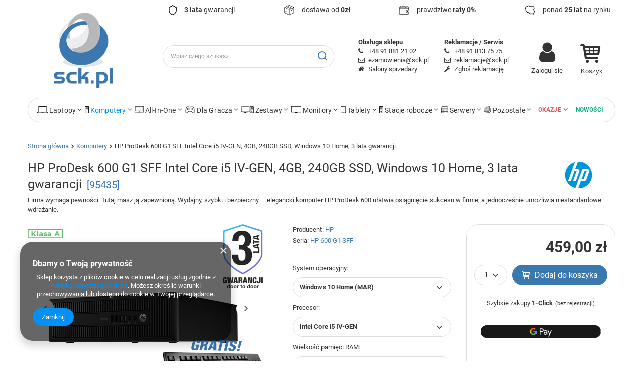

--- FILE ---
content_type: text/html; charset=utf-8
request_url: https://sck.pl/pl/products/hp-prodesk-600-g1-sff-intel-core-i5-iv-gen-4gb-240gb-ssd-windows-10-home-3-lata-gwarancji-95435
body_size: 40527
content:
<!DOCTYPE html>
<html lang="pl" class="--vat --gross " ><head><link rel="preload" as="image" fetchpriority="high" href="/hpeciai/67bc8279dc669557c16ed495cb25fae0/pol_pm_HP-ProDesk-600-G1-SFF-Intel-Core-i5-IV-GEN-4GB-240GB-SSD-Windows-10-Home-3-lata-gwarancji-95435_2.jpg"><meta name="viewport" content="user-scalable=no, initial-scale = 1.0, maximum-scale = 1.0, width=device-width, viewport-fit=cover"><meta http-equiv="Content-Type" content="text/html; charset=utf-8"><meta http-equiv="X-UA-Compatible" content="IE=edge"><title>HP ProDesk 600 G1 SFF Intel Core i5 IV-GEN, 4GB, 240GB SSD, Windows 10 Home, 3 lata gwarancji Windows 10 Home (MAR) \ Intel Core i5 IV-GEN \ 4 GB \ 240GB 2.5" SSD | Komputery | SCK.pl - 3 lata gwarancji na poleasingowy sprzęt komputerowy</title><meta name="keywords" content=""><meta name="description" content='HP ProDesk 600 G1 SFF Intel Core i5 IV-GEN, 4GB, 240GB SSD, Windows 10 Home, 3 lata gwarancji Windows 10 Home (MAR) \ Intel Core i5 IV-GEN \ 4 GB \ 240GB 2.5" SSD | Komputery | SCK.pl - 3 lata gwarancji na poleasingowy sprzęt komputerowy'><link rel="icon" href="/gfx/pol/favicon.ico"><meta name="theme-color" content="#0090f6"><meta name="msapplication-navbutton-color" content="#0090f6"><meta name="apple-mobile-web-app-status-bar-style" content="#0090f6"><link rel="preload stylesheet" as="style" href="/gfx/pol/style.css.gzip?r=1757956637"><style>
							#photos_slider[data-skeleton] .photos__link:before {
								padding-top: calc(min((338/450 * 100%), 338px));
							}
							@media (min-width: 979px) {.photos__slider[data-skeleton] .photos__figure:not(.--nav):first-child .photos__link {
								max-height: 338px;
							}}
						</style><script>var app_shop={urls:{prefix:'data="/gfx/'.replace('data="', '')+'pol/',graphql:'/graphql/v1/'},vars:{meta:{viewportContent:'initial-scale = 1.0, maximum-scale = 5.0, width=device-width, viewport-fit=cover'},priceType:'gross',priceTypeVat:true,productDeliveryTimeAndAvailabilityWithBasket:false,geoipCountryCode:'US',fairShopLogo: { enabled: false, image: '/gfx/standards/safe_light.svg'},currency:{id:'PLN',symbol:'zł',country:'pl',format:'###,##0.00',beforeValue:false,space:true,decimalSeparator:',',groupingSeparator:' '},language:{id:'pol',symbol:'pl',name:'Polski'},omnibus:{enabled:true,rebateCodeActivate:false,hidePercentageDiscounts:false,},},txt:{priceTypeText:' brutto',},fn:{},fnrun:{},files:[],graphql:{}};const getCookieByName=(name)=>{const value=`; ${document.cookie}`;const parts = value.split(`; ${name}=`);if(parts.length === 2) return parts.pop().split(';').shift();return false;};if(getCookieByName('freeeshipping_clicked')){document.documentElement.classList.remove('--freeShipping');}if(getCookieByName('rabateCode_clicked')){document.documentElement.classList.remove('--rabateCode');}function hideClosedBars(){const closedBarsArray=JSON.parse(localStorage.getItem('closedBars'))||[];if(closedBarsArray.length){const styleElement=document.createElement('style');styleElement.textContent=`${closedBarsArray.map((el)=>`#${el}`).join(',')}{display:none !important;}`;document.head.appendChild(styleElement);}}hideClosedBars();</script><meta name="robots" content="index,follow"><meta name="rating" content="general"><meta name="Author" content="SCK.pl - 3 lata gwarancji na poleasingowy sprzęt komputerowy na bazie IdoSell (www.idosell.com/shop).">
<!-- Begin LoginOptions html -->

<style>
#client_new_social .service_item[data-name="service_Apple"]:before, 
#cookie_login_social_more .service_item[data-name="service_Apple"]:before,
.oscop_contact .oscop_login__service[data-service="Apple"]:before {
    display: block;
    height: 2.6rem;
    content: url('/gfx/standards/apple.svg?r=1743165583');
}
.oscop_contact .oscop_login__service[data-service="Apple"]:before {
    height: auto;
    transform: scale(0.8);
}
#client_new_social .service_item[data-name="service_Apple"]:has(img.service_icon):before,
#cookie_login_social_more .service_item[data-name="service_Apple"]:has(img.service_icon):before,
.oscop_contact .oscop_login__service[data-service="Apple"]:has(img.service_icon):before {
    display: none;
}
</style>

<!-- End LoginOptions html -->

<!-- Open Graph -->
<meta property="og:type" content="website"><meta property="og:url" content="https://sck.pl/pl/products/hp-prodesk-600-g1-sff-intel-core-i5-iv-gen-4gb-240gb-ssd-windows-10-home-3-lata-gwarancji-95435
"><meta property="og:title" content="HP ProDesk 600 G1 SFF Intel Core i5 IV-GEN, 4GB, 240GB SSD, Windows 10 Home, 3 lata gwarancji"><meta property="og:description" content="Firma wymaga pewności. Tutaj masz ją zapewnioną. Wydajny, szybki i bezpieczny — elegancki komputer HP ProDesk 600 ułatwia osiągnięcie sukcesu w firmie, a jednocześnie umożliwia niestandardowe wdrażanie. "><meta property="og:site_name" content="SCK.pl - 3 lata gwarancji na poleasingowy sprzęt komputerowy"><meta property="og:locale" content="pl_PL"><meta property="og:image" content="https://sck.pl/hpeciai/f57e1ee58fb0243cbf3c22efe838059e/pol_pl_HP-ProDesk-600-G1-SFF-Intel-Core-i5-IV-GEN-4GB-240GB-SSD-Windows-10-Home-3-lata-gwarancji-95435_2.jpg"><meta property="og:image:width" content="450"><meta property="og:image:height" content="338"><script type="application/javascript" src="/ajax/js/webpush_subscription.js?v=1&r=4"></script><script type="application/javascript">WebPushHandler.publicKey = 'BOkwP00JHO62qOWyH2pFcd8ITXVVycYyfR74oN653cp/BlY/VztVQVyEMMZcDQmO315YQaP1DlCoFYWMAV3Tw1E=';WebPushHandler.version = '1';WebPushHandler.setPermissionValue();</script><script >
window.dataLayer = window.dataLayer || [];
window.gtag = function gtag() {
dataLayer.push(arguments);
}
gtag('consent', 'default', {
'ad_storage': 'denied',
'analytics_storage': 'denied',
'ad_personalization': 'denied',
'ad_user_data': 'denied',
'wait_for_update': 500
});

gtag('set', 'ads_data_redaction', true);
</script><script  class='google_consent_mode_update'>
gtag('consent', 'update', {
'ad_storage': 'granted',
'analytics_storage': 'granted',
'ad_personalization': 'granted',
'ad_user_data': 'granted'
});
</script>
<!-- End Open Graph -->

<link rel="canonical" href="https://sck.pl/pl/products/hp-prodesk-600-g1-sff-intel-core-i5-iv-gen-4gb-240gb-ssd-windows-10-home-3-lata-gwarancji-95435" />

                <!-- Global site tag (gtag.js) -->
                <script  async src="https://www.googletagmanager.com/gtag/js?id=AW-11485758788"></script>
                <script >
                    window.dataLayer = window.dataLayer || [];
                    window.gtag = function gtag(){dataLayer.push(arguments);}
                    gtag('js', new Date());
                    
                    gtag('config', 'AW-11485758788', {"allow_enhanced_conversions":true});
gtag('config', 'G-LRQCR0JCXW');

                </script>
                <link rel="stylesheet" type="text/css" href="/data/designs/6269a55f184155.89225963_499/gfx/pol/custom.css.gzip?r=1757956737">
<!-- Begin additional html or js -->


<!--12|1|11| modified: 2024-09-30 15:38:27-->
<link rel="stylesheet" type="text/css" href="/data/include/cms/style.css">

<!-- End additional html or js -->
                <script>
                if (window.ApplePaySession && window.ApplePaySession.canMakePayments()) {
                    var applePayAvailabilityExpires = new Date();
                    applePayAvailabilityExpires.setTime(applePayAvailabilityExpires.getTime() + 2592000000); //30 days
                    document.cookie = 'applePayAvailability=yes; expires=' + applePayAvailabilityExpires.toUTCString() + '; path=/;secure;'
                    var scriptAppleJs = document.createElement('script');
                    scriptAppleJs.src = "/ajax/js/apple.js?v=3";
                    if (document.readyState === "interactive" || document.readyState === "complete") {
                          document.body.append(scriptAppleJs);
                    } else {
                        document.addEventListener("DOMContentLoaded", () => {
                            document.body.append(scriptAppleJs);
                        });  
                    }
                } else {
                    document.cookie = 'applePayAvailability=no; path=/;secure;'
                }
                </script>
                                <script>
                var listenerFn = function(event) {
                    if (event.origin !== "https://payment.idosell.com")
                        return;
                    
                    var isString = (typeof event.data === 'string' || event.data instanceof String);
                    if (!isString) return;
                    try {
                        var eventData = JSON.parse(event.data);
                    } catch (e) {
                        return;
                    }
                    if (!eventData) { return; }                                            
                    if (eventData.isError) { return; }
                    if (eventData.action != 'isReadyToPay') {return; }
                    
                    if (eventData.result.result && eventData.result.paymentMethodPresent) {
                        var googlePayAvailabilityExpires = new Date();
                        googlePayAvailabilityExpires.setTime(googlePayAvailabilityExpires.getTime() + 2592000000); //30 days
                        document.cookie = 'googlePayAvailability=yes; expires=' + googlePayAvailabilityExpires.toUTCString() + '; path=/;secure;'
                    } else {
                        document.cookie = 'googlePayAvailability=no; path=/;secure;'
                    }                                            
                }     
                if (!window.isAdded)
                {                                        
                    if (window.oldListener != null) {
                         window.removeEventListener('message', window.oldListener);
                    }                        
                    window.addEventListener('message', listenerFn);
                    window.oldListener = listenerFn;                                      
                       
                    const iframe = document.createElement('iframe');
                    iframe.src = "https://payment.idosell.com/assets/html/checkGooglePayAvailability.html?origin=https%3A%2F%2Fsck.pl";
                    iframe.style.display = 'none';                                            

                    if (document.readyState === "interactive" || document.readyState === "complete") {
                          if (!window.isAdded) {
                              window.isAdded = true;
                              document.body.append(iframe);
                          }
                    } else {
                        document.addEventListener("DOMContentLoaded", () => {
                            if (!window.isAdded) {
                              window.isAdded = true;
                              document.body.append(iframe);
                          }
                        });  
                    }  
                }
                </script>
                <script>
            var paypalScriptLoaded = null;
            var paypalScript = null;
            
            async function attachPaypalJs() {
                return new Promise((resolve, reject) => {
                    if (!paypalScript) {
                        paypalScript = document.createElement('script');
                        paypalScript.async = true;
                        paypalScript.setAttribute('data-namespace', "paypal_sdk");
                        paypalScript.setAttribute('data-partner-attribution-id', "IAIspzoo_Cart_PPCP");
                        paypalScript.addEventListener("load", () => {
                        paypalScriptLoaded = true;
                            resolve({status: true});
                        });
                        paypalScript.addEventListener("error", () => {
                            paypalScriptLoaded = true;
                            reject({status: false});
                         });
                        paypalScript.src = "https://www.paypal.com/sdk/js?client-id=AbxR9vIwE1hWdKtGu0gOkvPK2YRoyC9ulUhezbCUWnrjF8bjfwV-lfP2Rze7Bo8jiHIaC0KuaL64tlkD&components=buttons,funding-eligibility&currency=PLN&merchant-id=R6H8LRQY66EE8&locale=pl_PL";
                        if (document.readyState === "interactive" || document.readyState === "complete") {
                            document.body.append(paypalScript);
                        } else {
                            document.addEventListener("DOMContentLoaded", () => {
                                document.body.append(paypalScript);
                            });  
                        }                                              
                    } else {
                        if (paypalScriptLoaded) {
                            resolve({status: true});
                        } else {
                            paypalScript.addEventListener("load", () => {
                                paypalScriptLoaded = true;
                                resolve({status: true});                            
                            });
                            paypalScript.addEventListener("error", () => {
                                paypalScriptLoaded = true;
                                reject({status: false});
                            });
                        }
                    }
                });
            }
            </script>
                <script>
                attachPaypalJs().then(() => {
                    let paypalEligiblePayments = [];
                    let payPalAvailabilityExpires = new Date();
                    payPalAvailabilityExpires.setTime(payPalAvailabilityExpires.getTime() + 86400000); //1 day
                    if (typeof(paypal_sdk) != "undefined") {
                        for (x in paypal_sdk.FUNDING) {
                            var buttonTmp = paypal_sdk.Buttons({
                                fundingSource: x.toLowerCase()
                            });
                            if (buttonTmp.isEligible()) {
                                paypalEligiblePayments.push(x);
                            }
                        }
                    }
                    if (paypalEligiblePayments.length > 0) {
                        document.cookie = 'payPalAvailability_PLN=' + paypalEligiblePayments.join(",") + '; expires=' + payPalAvailabilityExpires.toUTCString() + '; path=/; secure';
                        document.cookie = 'paypalMerchant=R6H8LRQY66EE8; expires=' + payPalAvailabilityExpires.toUTCString() + '; path=/; secure';
                    } else {
                        document.cookie = 'payPalAvailability_PLN=-1; expires=' + payPalAvailabilityExpires.toUTCString() + '; path=/; secure';
                    }
                });
                </script><script src="/data/gzipFile/expressCheckout.js.gz"></script><script type="text/javascript" src="/expressCheckout/smileCheckout.php?v=3"></script><style>express-checkout:not(:defined){-webkit-appearance:none;background:0 0;display:block !important;outline:0;width:100%;min-height:48px;position:relative}</style></head><body><div id="container" class="projector_page container max-width-1200"><header class=" commercial_banner"><script class="ajaxLoad">app_shop.vars.vat_registered="true";app_shop.vars.currency_format="###,##0.00";app_shop.vars.currency_before_value=false;app_shop.vars.currency_space=true;app_shop.vars.symbol="zł";app_shop.vars.id="PLN";app_shop.vars.baseurl="http://sck.pl/";app_shop.vars.sslurl="https://sck.pl/";app_shop.vars.curr_url="%2Fpl%2Fproducts%2Fhp-prodesk-600-g1-sff-intel-core-i5-iv-gen-4gb-240gb-ssd-windows-10-home-3-lata-gwarancji-95435";var currency_decimal_separator=',';var currency_grouping_separator=' ';app_shop.vars.blacklist_extension=["exe","com","swf","js","php"];app_shop.vars.blacklist_mime=["application/javascript","application/octet-stream","message/http","text/javascript","application/x-deb","application/x-javascript","application/x-shockwave-flash","application/x-msdownload"];app_shop.urls.contact="/pl/contact";</script><div id="viewType" style="display:none"></div><div id="logo" class="d-flex align-items-center" data-bg="/data/gfx/mask/pol/top_1_big.webp"><a href="/" target="_self"><img src="/data/gfx/mask/pol/logo_1_big.gif" alt="sck.pl - 3 lata gwarancji na sprzęt poleasingowy" width="137" height="174"></a></div><form action="https://sck.pl/pl/search" method="get" id="menu_search" class="menu_search"><a href="#showSearchForm" class="menu_search__mobile"></a><div class="menu_search__block"><div class="menu_search__item --input"><input class="menu_search__input" type="text" name="text" autocomplete="off" placeholder="Wpisz czego szukasz" aria-label="Wpisz czego szukasz"><button class="menu_search__submit" type="submit" aria-label="Szukaj"></button></div><div class="menu_search__item --results search_result"></div></div></form><div id="menu_settings" class="align-items-center justify-content-center justify-content-lg-end"><div id="menu_additional"><a class="account_link" href="https://sck.pl/pl/login.html">Zaloguj się</a><div class="shopping_list_top" data-empty="true"><a href="https://sck.pl/pl/shoppinglist" class="wishlist_link slt_link --empty">Listy zakupowe</a><div class="slt_lists"><ul class="slt_lists__nav"><li class="slt_lists__nav_item" data-list_skeleton="true" data-list_id="true" data-shared="true"><a class="slt_lists__nav_link" data-list_href="true"><span class="slt_lists__nav_name" data-list_name="true"></span><span class="slt_lists__count" data-list_count="true">0</span></a></li><li class="slt_lists__nav_item --empty"><a class="slt_lists__nav_link --empty" href="https://sck.pl/pl/shoppinglist"><span class="slt_lists__nav_name" data-list_name="true">Lista zakupowa</span><span class="slt_lists__count" data-list_count="true">0</span></a></li></ul></div></div></div></div><div class="shopping_list_top_mobile d-none" data-empty="true"><a href="https://sck.pl/pl/shoppinglist" class="sltm_link --empty"></a></div><div id="menu_basket" class="topBasket --skeleton"><a class="topBasket__sub" href="/basketedit.php"><span class="badge badge-info"></span><strong class="topBasket__price">0,00 zł</strong></a><div class="topBasket__details --products" style="display: none;"><div class="topBasket__block --labels"><label class="topBasket__item --name">Produkt</label><label class="topBasket__item --sum">Ilość</label><label class="topBasket__item --prices">Cena</label></div><div class="topBasket__block --products"></div><div class="topBasket__block --oneclick topBasket_oneclick" data-lang="pol"><div class="topBasket_oneclick__label"><span class="topBasket_oneclick__text --fast">Szybkie zakupy <strong>1-Click</strong></span><span class="topBasket_oneclick__text --registration"> (bez rejestracji)</span></div><div class="topBasket_oneclick__items"><span class="topBasket_oneclick__item --paypal" title="PayPal"><img class="topBasket_oneclick__icon" src="/panel/gfx/payment_forms/236.png" alt="PayPal"></span><span class="topBasket_oneclick__item --googlePay" title="Google Pay"><img class="topBasket_oneclick__icon" src="/panel/gfx/payment_forms/237.png" alt="Google Pay"></span></div></div></div><div class="topBasket__details --shipping" style="display: none;"><span class="topBasket__name">Koszt dostawy od</span><span id="shipppingCost"></span></div><script>
						app_shop.vars.cache_html = true;
					</script></div><nav id="menu_categories" class="wide"><button type="button" class="navbar-toggler"><i class="icon-reorder"></i></button><div class="navbar-collapse" id="menu_navbar"><ul class="navbar-nav mx-md-n2"><li class="nav-item"><a  href="/pl/menu/laptopy-153" target="_self" title="Laptopy" class="nav-link noevent nav-gfx" ><img alt="Laptopy" title="Laptopy" src="/data/gfx/pol/navigation/1_1_i_153.gif"><span class="gfx_lvl_1 d-none">Laptopy</span></a><ul class="navbar-subnav"><li class="nav-item"><a class="nav-link" href="##">Rodzaj</a><ul class="navbar-subsubnav"><li class="nav-item"><a class="nav-link" href="https://sck.pl/pl/menu/laptopy-153" target="_self">Laptopy</a></li><li class="nav-item"><a class="nav-link" href="https://sck.pl/pl/menu/laptopy-153" target="_self">Ultrabooki</a></li><li class="nav-item"><a class="nav-link" href="https://sck.pl/pl/menu/tablety-211" target="_self">Laptopy 2w1</a></li><li class="nav-item"><a class="nav-link" href="https://sck.pl/pl/menu/tablety-211" target="_self">Tablety</a></li></ul></li><li class="nav-item"><a class="nav-link" href="##">Producent</a><ul class="navbar-subsubnav"><li class="nav-item"><a class="nav-link" href="https://sck.pl/pl/menu/laptopy-153?filter_price=&amp;filter_producer=1571046949&amp;filter_series=&amp;filter_traits%5B25%5D=&amp;filter_traits%5B28%5D=&amp;filter_traits%5B152%5D=&amp;filter_traits%5B24%5D=&amp;filter_traits%5B" target="_self">Apple</a></li><li class="nav-item"><a class="nav-link" href="https://sck.pl/pl/menu/laptopy-153?filter_price=&amp;filter_producer=1571047048&amp;filter_series=&amp;filter_traits%5B25%5D=&amp;filter_traits%5B28%5D=&amp;filter_traits%5B152%5D=&amp;filter_traits%5B24%5D=&amp;filter_traits%5B" target="_self">Dell</a></li><li class="nav-item"><a class="nav-link" href="https://sck.pl/pl/menu/laptopy-153?filter_producer=1672410459" target="_self">HP</a></li><li class="nav-item"><a class="nav-link" href="https://sck.pl/pl/menu/laptopy-153?filter_producer=1672410486" target="_self">Lenovo</a></li><li class="nav-item"><a class="nav-link" href="https://sck.pl/pl/menu/laptopy-153?filter_price=&amp;filter_producer=1571047311&amp;filter_series=&amp;filter_traits%5B25%5D=&amp;filter_traits%5B28%5D=&amp;filter_traits%5B152%5D=&amp;filter_traits%5B24%5D=&amp;filter_traits%5B" target="_self">Toshiba</a></li><li class="nav-item"><a class="nav-link" href="https://sck.pl/pl/menu/laptopy-153?filter_producer=1571047241" target="_self">Panasonic</a></li><li class="nav-item"><a class="nav-link" href="##">Microsoft</a></li></ul></li><li class="nav-item"><a class="nav-link" href="##">Wielkość matrycy</a><ul class="navbar-subsubnav"><li class="nav-item"><a class="nav-link" href="https://sck.pl/pl/menu/laptopy-153?filter_traits%5B404%5D=68139%2C1776%2C49099%2C548&amp;filter_traits%5B557%5D=&amp;filter_traits%5B398%5D=&amp;filter_traits%5B374%5D=&amp;filter_traits%5B515%5D=" target="_self">do 12 cali</a></li><li class="nav-item"><a class="nav-link" href="https://sck.pl/pl/menu/laptopy-153?filter_traits%5B404%5D=1821%2C1721&amp;filter_traits%5B557%5D=&amp;filter_traits%5B398%5D=&amp;filter_traits%5B515%5D=&amp;filter_traits%5B1137%5D=" target="_self">13 cali</a></li><li class="nav-item"><a class="nav-link" href="https://sck.pl/pl/menu/laptopy-153?filter_traits%5B404%5D=1163" target="_self">14 cali</a></li><li class="nav-item"><a class="nav-link" href="https://sck.pl/pl/menu/laptopy-153?filter_traits%5B404%5D=1736%2C1177%2C77757&amp;filter_traits%5B557%5D=&amp;filter_traits%5B398%5D=&amp;filter_traits%5B374%5D=&amp;filter_traits%5B515%5D=" target="_self">15 cali</a></li><li class="nav-item"><a class="nav-link" href="https://sck.pl/pl/menu/laptopy-153?filter_traits%5B404%5D=1435%2C1199&amp;filter_traits%5B557%5D=&amp;filter_traits%5B398%5D=&amp;filter_traits%5B515%5D=&amp;filter_traits%5B1137%5D=" target="_self">17 cali i więcej</a></li></ul></li><li class="nav-item"><a class="nav-link" href="##">Seria procesora</a><ul class="navbar-subsubnav"><li class="nav-item"><a class="nav-link" href="https://sck.pl/pl/menu/laptopy-153?filter_price=&amp;filter_producer=&amp;filter_series=&amp;filter_traits%5B25%5D=&amp;filter_traits%5B28%5D=606&amp;filter_traits%5B152%5D=&amp;filter_traits%5B24%5D=&amp;filter_traits%5B45%5D=&amp;" target="_self">Intel Core i3</a></li><li class="nav-item"><a class="nav-link" href="https://sck.pl/pl/menu/laptopy-153?filter_price=&amp;filter_producer=&amp;filter_series=&amp;filter_traits%5B25%5D=&amp;filter_traits%5B28%5D=148&amp;filter_traits%5B152%5D=&amp;filter_traits%5B24%5D=&amp;filter_traits%5B45%5D=&amp;" target="_self">Intel Core i5</a></li><li class="nav-item"><a class="nav-link" href="https://sck.pl/pl/menu/laptopy-153?filter_price=&amp;filter_producer=&amp;filter_series=&amp;filter_traits%5B25%5D=&amp;filter_traits%5B28%5D=149&amp;filter_traits%5B152%5D=&amp;filter_traits%5B24%5D=&amp;filter_traits%5B45%5D=&amp;" target="_self">Intel Core i7</a></li><li class="nav-item"><a class="nav-link" href="https://sck.pl/pl/menu/laptopy-153?filter_price=&amp;filter_producer=&amp;filter_series=&amp;filter_traits%5B25%5D=&amp;filter_traits%5B28%5D=1747&amp;filter_traits%5B152%5D=&amp;filter_traits%5B24%5D=&amp;filter_traits%5B45%5D=" target="_self">Intel Core M</a></li><li class="nav-item"><a class="nav-link" href="https://sck.pl/pl/menu/laptopy-153?filter_price=&amp;filter_producer=&amp;filter_series=&amp;filter_traits%5B25%5D=&amp;filter_traits%5B28%5D=443&amp;filter_traits%5B152%5D=&amp;filter_traits%5B24%5D=&amp;filter_traits%5B45%5D=&amp;" target="_self">Intel Xeon</a></li></ul></li><li class="nav-item"><a class="nav-link" href="##">Akcesoria i podzespoły</a><ul class="navbar-subsubnav"><li class="nav-item"><a class="nav-link" href="https://sck.pl/pl/menu/stacje-dokujace-197" target="_self">Stacje dokujące</a></li><li class="nav-item"><a class="nav-link" href="https://sck.pl/pl/menu/myszki-202" target="_self">Myszki</a></li><li class="nav-item"><a class="nav-link" href="https://sck.pl/pl/menu/torby-i-plecaki-198" target="_self">Torby i plecaki</a></li><li class="nav-item"><a class="nav-link" href="https://sck.pl/pl/menu/baterie-do-laptopow-682" target="_self">Baterie</a></li><li class="nav-item"><a class="nav-link" href="https://sck.pl/pl/menu/dyski-twarde-164?filter_traits%5B483%5D=1545%2C484&amp;filter_traits%5B1228%5D=1541%2C1542%2C1561%2C1546" target="_self">Dyski do laptopów</a></li><li class="nav-item"><a class="nav-link" href="https://sck.pl/pl/menu/oprogramowanie-200" target="_self">Oprogramowanie</a></li></ul></li><li class="nav-item"><a class="nav-link" href="https://sck.pl/pl/menu/laptopy-153?filter_promotion=y" target="_self">W promocji</a><ul class="navbar-subsubnav"><li class="nav-item"><a class="nav-link" href="https://sck.pl/pl/menu/laptopy-153?filter_promotion=y" target="_self">zobacz wszystkie</a></li></ul></li></ul></li><li class="nav-item active"><a  href="/pl/menu/komputery-159" target="_self" title="Komputery" class="nav-link active noevent nav-gfx" ><img alt="Komputery" title="Komputery" src="/data/gfx/pol/navigation/1_1_i_159.gif"><span class="gfx_lvl_1 d-none">Komputery</span></a><ul class="navbar-subnav"><li class="nav-item"><a class="nav-link" href="##">Producent</a><ul class="navbar-subsubnav"><li class="nav-item"><a class="nav-link" href="https://sck.pl/pl/menu/komputery-159?filter_producer=1571047048" target="_self">Dell</a></li><li class="nav-item"><a class="nav-link" href="https://sck.pl/pl/menu/komputery-159?filter_producer=1571047122" target="_self">HP</a></li><li class="nav-item"><a class="nav-link" href="https://sck.pl/pl/menu/komputery-159?filter_producer=1571047129" target="_self">Lenovo</a></li></ul></li><li class="nav-item"><a class="nav-link" href="##">Obudowa</a><ul class="navbar-subsubnav"><li class="nav-item"><a class="nav-link" href="https://sck.pl/pl/menu/komputery-159?filter_traits%5B57%5D=610" target="_self">Desktop</a></li><li class="nav-item"><a class="nav-link" href="https://sck.pl/pl/menu/komputery-159?filter_traits%5B57%5D=1218&amp;filter_traits%5B25%5D" target="_self">Micro / Mini</a></li><li class="nav-item"><a class="nav-link" href="https://sck.pl/pl/menu/komputery-159?filter_traits%5B57%5D=60&amp;filter_traits%5B25%5D" target="_self">SFF</a></li><li class="nav-item"><a class="nav-link" href="https://sck.pl/pl/menu/komputery-159?filter_traits%5B57%5D=462&amp;filter_traits%5B25%5D" target="_self">Tower</a></li><li class="nav-item"><a class="nav-link" href="https://sck.pl/pl/menu/komputery-159?filter_traits%5B57%5D=616&amp;filter_traits%5B25%5D" target="_self">USFF</a></li><li class="nav-item"><a class="nav-link" href="https://sck.pl/pl/menu/all-in-one-155" target="_self">All in One</a></li></ul></li><li class="nav-item"><a class="nav-link" href="##">Seria procesora</a><ul class="navbar-subsubnav"><li class="nav-item"><a class="nav-link" href="https://sck.pl/pl/menu/komputery-159?filter_traits%5B28%5D=1677&amp;filter_traits%5B152%5D" target="_self">AMD</a></li><li class="nav-item"><a class="nav-link" href="https://sck.pl/pl/menu/komputery-159?filter_traits%5B28%5D=1783&amp;filter_traits%5B152%5D" target="_self">Intel Atom</a></li><li class="nav-item"><a class="nav-link" href="https://sck.pl/pl/menu/komputery-159?filter_traits%5B25%5D=&amp;filter_traits%5B28%5D=470" target="_self">Intel Pentium</a></li><li class="nav-item"><a class="nav-link" href="https://sck.pl/pl/menu/komputery-159?filter_traits%5B28%5D=606&amp;filter_traits%5B152%5D" target="_self">Intel Core i3</a></li><li class="nav-item"><a class="nav-link" href="https://sck.pl/pl/menu/komputery-159?filter_traits%5B28%5D=148&amp;filter_traits%5B152%5D" target="_self">Intel Core i5</a></li><li class="nav-item"><a class="nav-link" href="https://sck.pl/pl/menu/komputery-159?filter_traits%5B28%5D=149&amp;filter_traits%5B152%5D" target="_self">Intel Core i7</a></li></ul></li><li class="nav-item"><a class="nav-link" href="##">Liczba rdzeni procesora</a><ul class="navbar-subsubnav"><li class="nav-item"><a class="nav-link" href="https://sck.pl/pl/menu/komputery-159?filter_traits%5B24%5D=354&amp;filter_traits%5B45%5D" target="_self">2 rdzenie</a></li><li class="nav-item"><a class="nav-link" href="https://sck.pl/pl/menu/komputery-159?filter_traits%5B152%5D=&amp;filter_traits%5B24%5D=355&amp;filter_traits%5B45%5D" target="_self">4 rdzenie</a></li></ul></li><li class="nav-item"><a class="nav-link" href="https://sck.pl/pl/menu/komputery-159?filter_traits%5B374%5D=&amp;filter_traits%5B29%5D=&amp;filter_promotion=y" target="_self">W promocji</a><ul class="navbar-subsubnav"><li class="nav-item"><a class="nav-link" href="https://sck.pl/pl/menu/komputery-159?filter_traits%5B374%5D=&amp;filter_traits%5B29%5D=&amp;filter_promotion=y" target="_self">zobacz wszystkie</a></li></ul></li><li class="nav-item"><a class="nav-link" href="##">Przeznaczenie</a><ul class="navbar-subsubnav"><li class="nav-item"><a class="nav-link" href="https://sck.pl/pl/menu/dla-gracza-193" target="_self">Dla gracza</a></li><li class="nav-item"><a class="nav-link" href="https://sck.pl/pl/menu/komputery-dla-przemyslu-300" target="_self">Dla przemysłu</a></li><li class="nav-item"><a class="nav-link" href="https://sck.pl/pl/menu/stacje-robocze-158" target="_self">Dla grafików</a></li></ul></li><li class="nav-item"><a class="nav-link" href="##">Akcesoria</a><ul class="navbar-subsubnav"><li class="nav-item"><a class="nav-link" href="https://sck.pl/pl/menu/klawiatury-199" target="_self">Klawiatury</a></li><li class="nav-item"><a class="nav-link" href="https://sck.pl/pl/menu/myszki-202" target="_self">Myszki</a></li><li class="nav-item"><a class="nav-link" href="https://sck.pl/pl/menu/podkladki-pod-mysz-204" target="_self">Podkładki pod mysz</a></li><li class="nav-item"><a class="nav-link" href="https://sck.pl/pl/menu/glosniki-303" target="_self">Głośniki</a></li><li class="nav-item"><a class="nav-link" href="https://sck.pl/pl/menu/oprogramowanie-200" target="_self">Oprogramowanie</a></li></ul></li><li class="nav-item"><a class="nav-link" href="##">Podzespoły</a><ul class="navbar-subsubnav"><li class="nav-item"><a class="nav-link" href="https://sck.pl/pl/menu/dyski-twarde-164" target="_self">Dyski twarde</a></li><li class="nav-item"><a class="nav-link" href="https://sck.pl/pl/menu/pamiec-ram-163" target="_self">Pamięć RAM</a></li><li class="nav-item"><a class="nav-link" href="https://sck.pl/pl/menu/karty-graficzne-162" target="_self">Karty graficzne</a></li><li class="nav-item"><a class="nav-link" href="https://sck.pl/pl/menu/procesory-165" target="_self">Procesory</a></li><li class="nav-item"><a class="nav-link" href="https://sck.pl/pl/menu/karty-dzwiekowe-160" target="_self">Karty dźwiękowe</a></li><li class="nav-item"><a class="nav-link" href="https://sck.pl/pl/menu/plyty-glowne-194" target="_self">Płyty główne</a></li></ul></li></ul></li><li class="nav-item"><a  href="/pl/menu/all-in-one-155" target="_self" title="All-In-One" class="nav-link nav-gfx" ><img alt="All-In-One" title="All-In-One" src="/data/gfx/pol/navigation/1_1_i_155.gif"><span class="gfx_lvl_1 d-none">All-In-One</span></a><ul class="navbar-subnav"><li class="nav-item"><a class="nav-link" href="##">Producent</a><ul class="navbar-subsubnav"><li class="nav-item"><a class="nav-link" href="https://sck.pl/pl/menu/all-in-one-155?filter_price=&amp;filter_producer=1571046949" target="_self">Apple</a></li><li class="nav-item"><a class="nav-link" href="https://sck.pl/pl/menu/all-in-one-155?filter_price=&amp;filter_producer=1571047048" target="_self">Dell</a></li><li class="nav-item"><a class="nav-link" href="https://sck.pl/pl/menu/all-in-one-155?filter_price=&amp;filter_producer=1571047122" target="_self">HP</a></li><li class="nav-item"><a class="nav-link" href="https://sck.pl/pl/menu/all-in-one-155?filter_price=&amp;filter_producer=1571047129" target="_self">Lenovo</a></li></ul></li><li class="nav-item"><a class="nav-link" href="##">Rozmiar ekranu</a><ul class="navbar-subsubnav"><li class="nav-item"><a class="nav-link" href="https://sck.pl/pl/menu/all-in-one-155?filter_traits%5B404%5D=1976" target="_self">od 18 do 20 cali</a></li><li class="nav-item"><a class="nav-link" href="https://sck.pl/pl/menu/all-in-one-155?filter_traits%5B374%5D=&amp;filter_traits%5B404%5D=1214%2C580" target="_self">od 21 do 22 cali</a></li><li class="nav-item"><a class="nav-link" href="https://sck.pl/pl/menu/all-in-one-155?filter_traits%5B374%5D=&amp;filter_traits%5B404%5D=405%2C1434&amp;filter_traits%5B557%5D" target="_self">od 23 do 24 cali</a></li></ul></li><li class="nav-item"><a class="nav-link" href="##">Seria procesora</a><ul class="navbar-subsubnav"><li class="nav-item"><a class="nav-link" href="https://sck.pl/pl/menu/all-in-one-155?filter_traits%5B28%5D=1783&amp;filter_traits%5B152%5D" target="_self">Intel Atom</a></li><li class="nav-item"><a class="nav-link" href="https://sck.pl/pl/menu/all-in-one-155?filter_traits%5B28%5D=1683&amp;filter_traits%5B152%5D" target="_self">Intel Celeron</a></li><li class="nav-item"><a class="nav-link" href="https://sck.pl/pl/menu/all-in-one-155?filter_traits%5B28%5D=606&amp;filter_traits%5B152%5D" target="_self">Intel Core i3</a></li><li class="nav-item"><a class="nav-link" href="https://sck.pl/pl/menu/all-in-one-155?filter_traits%5B28%5D=148&amp;filter_traits%5B152%5D" target="_self">Intel Core i5</a></li><li class="nav-item"><a class="nav-link" href="https://sck.pl/pl/menu/all-in-one-155?filter_traits%5B28%5D=149&amp;filter_traits%5B152%5D" target="_self">Intel Core i7</a></li></ul></li><li class="nav-item"><a class="nav-link" href="##">Liczba rdzeni procesora</a><ul class="navbar-subsubnav"><li class="nav-item"><a class="nav-link" href="https://sck.pl/pl/menu/all-in-one-155?filter_traits%5B24%5D=1476&amp;filter_traits%5B45%5D" target="_self">1 rdzeń</a></li><li class="nav-item"><a class="nav-link" href="https://sck.pl/pl/menu/all-in-one-155?filter_traits%5B24%5D=354&amp;filter_traits%5B45%5D" target="_self">2 rdzenie</a></li><li class="nav-item"><a class="nav-link" href="https://sck.pl/pl/menu/all-in-one-155?filter_traits%5B152%5D=&amp;filter_traits%5B24%5D=355&amp;filter_traits%5B45%5D" target="_self">4 rdzenie</a></li></ul></li><li class="nav-item"><a class="nav-link" href="##">Popularne cechy</a><ul class="navbar-subsubnav"><li class="nav-item"><a class="nav-link" href="https://sck.pl/pl/menu/all-in-one-155?=&amp;filter_traits%5B398%5D=399" target="_self">All in One FullHD</a></li><li class="nav-item"><a class="nav-link" href="https://sck.pl/pl/menu/all-in-one-155?=&amp;filter_traits%5B557%5D=558" target="_self">All in One z dotykowym ekranem</a></li><li class="nav-item"><a class="nav-link" href="https://sck.pl/pl/menu/komputery-dla-przemyslu-300" target="_self">Dla przemysłu</a></li></ul></li><li class="nav-item"><a class="nav-link" href="##">Akcesoria</a><ul class="navbar-subsubnav"><li class="nav-item"><a class="nav-link" href="https://sck.pl/pl/menu/klawiatury-199" target="_self">Klawiatury</a></li><li class="nav-item"><a class="nav-link" href="https://sck.pl/pl/menu/myszki-202" target="_self">Myszki</a></li><li class="nav-item"><a class="nav-link" href="https://sck.pl/pl/menu/podkladki-pod-mysz-204" target="_self">Podkładki pod mysz</a></li><li class="nav-item"><a class="nav-link" href="https://sck.pl/pl/menu/glosniki-303" target="_self">Głośniki</a></li><li class="nav-item"><a class="nav-link" href="https://sck.pl/pl/menu/oprogramowanie-200" target="_self">Oprogramowanie</a></li></ul></li></ul></li><li class="nav-item"><a  href="/pl/menu/dla-gracza-193" target="_self" title="Dla Gracza" class="nav-link nav-gfx" ><img alt="Dla Gracza" title="Dla Gracza" src="/data/gfx/pol/navigation/1_1_i_193.gif"><span class="gfx_lvl_1 d-none">Dla Gracza</span></a><ul class="navbar-subnav"><li class="nav-item"><a class="nav-link" href="##">Producent</a><ul class="navbar-subsubnav"><li class="nav-item"><a class="nav-link" href="https://sck.pl/pl/menu/dla-gracza-193?filter_producer=1571047048&amp;filter_series" target="_self">Dell</a></li><li class="nav-item"><a class="nav-link" href="https://sck.pl/pl/menu/dla-gracza-193?filter_producer=1571047122&amp;filter_series" target="_self">HP</a></li><li class="nav-item"><a class="nav-link" href="https://sck.pl/pl/menu/dla-gracza-193?filter_producer=1571047129&amp;filter_series" target="_self">Lenovo</a></li></ul></li><li class="nav-item"><a class="nav-link" href="##">Seria procesora</a><ul class="navbar-subsubnav"><li class="nav-item"><a class="nav-link" href="https://sck.pl/pl/menu/dla-gracza-193?filter_traits%5B25%5D=&amp;filter_traits%5B28%5D=606&amp;filter_traits%5B152%5D" target="_self">Intel Core i3</a></li><li class="nav-item"><a class="nav-link" href="https://sck.pl/pl/menu/dla-gracza-193?filter_price=&amp;filter_traits%5B25%5D=&amp;filter_traits%5B28%5D=148&amp;filter_traits%5B152%5D" target="_self">Intel Core i5</a></li><li class="nav-item"><a class="nav-link" href="https://sck.pl/pl/menu/dla-gracza-193?filter_price=&amp;filter_traits%5B25%5D=&amp;filter_traits%5B28%5D=149&amp;filter_traits%5B152%5D" target="_self">Intel Core i7</a></li><li class="nav-item"><a class="nav-link" href="https://sck.pl/pl/menu/dla-gracza-193?filter_price=&amp;filter_traits%5B28%5D=443&amp;filter_traits%5B152%5D=&amp;filter_traits%5B444%5D" target="_self">Intel Xeon</a></li></ul></li><li class="nav-item"><a class="nav-link" href="##">Liczba rdzeni procesora</a><ul class="navbar-subsubnav"><li class="nav-item"><a class="nav-link" href="https://sck.pl/pl/menu/dla-gracza-193?filter_traits%5B444%5D=&amp;filter_traits%5B24%5D=354&amp;filter_traits%5B45%5D" target="_self">2 rdzenie</a></li><li class="nav-item"><a class="nav-link" href="https://sck.pl/pl/menu/dla-gracza-193?filter_traits%5B24%5D=355&amp;filter_traits%5B45%5D" target="_self">4 rdzenie</a></li></ul></li><li class="nav-item"><a class="nav-link" href="##">Karta graficzna</a><ul class="navbar-subsubnav"><li class="nav-item"><a class="nav-link" href="https://sck.pl/pl/menu/dla-gracza-193?filter_traits%5B29%5D=1378" target="_self">nVidia GeForce GT 1030 / 2GB</a></li><li class="nav-item"><a class="nav-link" href="https://sck.pl/pl/menu/dla-gracza-193?filter_traits%5B29%5D=1807" target="_self">nVidia GeForce GTX 1050 Ti / 4GB</a></li><li class="nav-item"><a class="nav-link" href="https://sck.pl/pl/menu/dla-gracza-193?filter_traits%5B29%5D=594" target="_self">nVidia GeForce GTX 1650 / 4GB</a></li><li class="nav-item"><a class="nav-link" href="https://sck.pl/pl/menu/dla-gracza-193?filter_traits%5B29%5D=1366" target="_self">nVidia GeForce GTX 1660 / 6GB</a></li></ul></li><li class="nav-item"><a class="nav-link" href="##">Obudowa</a><ul class="navbar-subsubnav"><li class="nav-item"><a class="nav-link" href="https://sck.pl/pl/menu/dla-gracza-193?filter_traits%5B57%5D=610&amp;filter_traits%5B25%5D" target="_self">Desktop</a></li><li class="nav-item"><a class="nav-link" href="https://sck.pl/pl/menu/dla-gracza-193?filter_traits%5B57%5D=60&amp;filter_traits%5B25%5D" target="_self">SFF</a></li><li class="nav-item"><a class="nav-link" href="https://sck.pl/pl/menu/dla-gracza-193?filter_traits%5B57%5D=462&amp;filter_traits%5B25%5D" target="_self">Tower</a></li></ul></li><li class="nav-item"><a class="nav-link" href="##">Akcesoria</a><ul class="navbar-subsubnav"><li class="nav-item"><a class="nav-link" href="https://sck.pl/pl/search?text=gamingowa&amp;pricelimitmin=0&amp;pricelimitmax=99510&amp;menu_alt%5B1_1%5D=157&amp;menu_alt%5B1_2%5D=202&amp;" target="_self">Myszki</a></li><li class="nav-item"><a class="nav-link" href="https://sck.pl/pl/search?text=gamingowa&amp;pricelimitmin=0&amp;pricelimitmax=99510&amp;menu_alt%5B1_1%5D=157&amp;menu_alt%5B1_2%5D=204&amp;" target="_self">Podkładki pod mysz</a></li><li class="nav-item"><a class="nav-link" href="https://sck.pl/pl/menu/kontrolery-do-gier-206" target="_self">Kontrolery / Pady do gier</a></li></ul></li></ul></li><li class="nav-item"><a  href="/pl/menu/zestawy-213" target="_self" title="Zestawy" class="nav-link nav-gfx" ><img alt="Zestawy" title="Zestawy" src="/data/gfx/pol/navigation/1_1_i_213.gif"><span class="gfx_lvl_1 d-none">Zestawy</span></a><ul class="navbar-subnav"><li class="nav-item"><a class="nav-link" href="https://sck.pl/pl/menu/zestawy-213?filter_promotion=y" target="_self">W promocji</a><ul class="navbar-subsubnav"><li class="nav-item"><a class="nav-link" href="https://sck.pl/pl/menu/zestawy-213?filter_promotion=y" target="_self">zobacz wszystkie</a></li></ul></li><li class="nav-item"><a class="nav-link" href="##">Seria procesora</a><ul class="navbar-subsubnav"><li class="nav-item"><a class="nav-link" href="https://sck.pl/pl/menu/zestawy-213?filter_traits%5B28%5D=470" target="_self">Intel Pentium</a></li><li class="nav-item"><a class="nav-link" href="https://sck.pl/pl/menu/zestawy-213?filter_traits%5B28%5D=606" target="_self">Intel Core i3</a></li><li class="nav-item"><a class="nav-link" href="https://sck.pl/pl/menu/zestawy-213?filter_traits%5B28%5D=148" target="_self">Intel Core i5</a></li><li class="nav-item"><a class="nav-link" href="https://sck.pl/pl/menu/zestawy-213?filter_traits%5B28%5D=149" target="_self">Intel Core i7</a></li></ul></li><li class="nav-item"><a class="nav-link" href="##">Liczba rdzeni procesora</a><ul class="navbar-subsubnav"><li class="nav-item"><a class="nav-link" href="https://sck.pl/pl/menu/zestawy-213?filter_traits%5B24%5D=354&amp;filter_traits%5B45%5D" target="_self">2 rdzenie</a></li><li class="nav-item"><a class="nav-link" href="https://sck.pl/pl/menu/zestawy-213?filter_traits%5B24%5D=355" target="_self">4 rdzenie</a></li></ul></li><li class="nav-item"><a class="nav-link" href="##">Akcesoria</a><ul class="navbar-subsubnav"><li class="nav-item"><a class="nav-link" href="https://sck.pl/pl/menu/klawiatury-199" target="_self">Klawiatury</a></li><li class="nav-item"><a class="nav-link" href="https://sck.pl/pl/menu/myszki-202" target="_self">Myszki</a></li><li class="nav-item"><a class="nav-link" href="https://sck.pl/pl/menu/podkladki-pod-mysz-204" target="_self">Podkładki pod mysz</a></li><li class="nav-item"><a class="nav-link" href="https://sck.pl/pl/menu/kamerki-internetowe-205" target="_self">Kamerki internetowe</a></li><li class="nav-item"><a class="nav-link" href="https://sck.pl/pl/menu/glosniki-303" target="_self">Głośniki</a></li><li class="nav-item"><a class="nav-link" href="https://sck.pl/pl/menu/oprogramowanie-200" target="_self">Oprogramowanie</a></li></ul></li></ul></li><li class="nav-item"><a  href="/pl/menu/monitory-154" target="_self" title="Monitory" class="nav-link noevent nav-gfx" ><img alt="Monitory" title="Monitory" src="/data/gfx/pol/navigation/1_1_i_154.gif"><span class="gfx_lvl_1 d-none">Monitory</span></a><ul class="navbar-subnav"><li class="nav-item"><a class="nav-link" href="##">Przekątna ekranu</a><ul class="navbar-subsubnav"><li class="nav-item"><a class="nav-link" href="https://sck.pl/pl/menu/monitory-154?filter_traits%5B1635%5D=&amp;filter_traits%5B2020%5D=&amp;filter_traits%5B404%5D=1163%2C1177%2C573%2C1440&amp;filter_traits%5B557%5D=&amp;filter_producer=&amp;filter_traits%5B410%5D" target="_self">od 14 do 20 cali</a></li><li class="nav-item"><a class="nav-link" href="https://sck.pl/pl/menu/monitory-154?filter_traits%5B404%5D=1409%2C1214%2C580%2C1950&amp;filter_producer=&amp;filter_traits%5B410%5D" target="_self">od 21 do 22 cali</a></li><li class="nav-item"><a class="nav-link" href="https://sck.pl/pl/menu/monitory-154?filter_traits%5B404%5D=405%2C1538%2C1434%2C407&amp;filter_producer=&amp;filter_traits%5B410%5D" target="_self">od 23 do 24 cali</a></li><li class="nav-item"><a class="nav-link" href="https://sck.pl/pl/menu/monitory-154?filter_traits%5B404%5D=2044%2C1437&amp;filter_producer=&amp;filter_traits%5B410%5D" target="_self">od 25 do 27 cali</a></li><li class="nav-item"><a class="nav-link" href="https://sck.pl/pl/menu/monitory-154?filter_traits%5B404%5D=1396%2C1405&amp;filter_producer=&amp;filter_traits%5B410%5D" target="_self">od 29 do 30 cali</a></li><li class="nav-item"><a class="nav-link" href="https://sck.pl/pl/menu/monitory-154?filter_traits%5B1635%5D=&amp;filter_traits%5B2020%5D=&amp;filter_traits%5B404%5D=4916%2C2181%2C2172%2C2170%2C1949%2C4928%2C88172%2C1425%2C2415%2C2309&amp;filter_traits%5B557%5D" target="_self">od 31 do 75 cali</a></li></ul></li><li class="nav-item"><a class="nav-link" href="##">Podstawa monitora</a><ul class="navbar-subsubnav"><li class="nav-item"><a class="nav-link" href="https://sck.pl/pl/menu/monitory-154?filter_traits%5B2020%5D=2022&amp;filter_traits%5B404%5D" target="_self">Bez podstawy</a></li><li class="nav-item"><a class="nav-link" href="https://sck.pl/pl/menu/monitory-154?filter_traits%5B2020%5D=2021&amp;filter_traits%5B404%5D" target="_self">Standardowa</a></li><li class="nav-item"><a class="nav-link" href="https://sck.pl/pl/menu/monitory-154?filter_traits%5B2020%5D=2026&amp;filter_traits%5B404%5D" target="_self">Uchwyt do blatu na 1 LCD</a></li><li class="nav-item"><a class="nav-link" href="https://sck.pl/pl/menu/monitory-154?filter_traits%5B2020%5D=2027&amp;filter_traits%5B404%5D" target="_self">Uchwyt do blatu na 2 LCD</a></li><li class="nav-item"><a class="nav-link" href="https://sck.pl/pl/menu/monitory-154?filter_traits%5B2020%5D=2028&amp;filter_traits%5B404%5D" target="_self">Uchwyt do blatu na 4 LCD</a></li><li class="nav-item"><a class="nav-link" href="https://sck.pl/pl/menu/monitory-154?filter_traits%5B2020%5D=2023&amp;filter_traits%5B404%5D" target="_self">Uchwyt ścienny VESA</a></li><li class="nav-item"><a class="nav-link" href="https://sck.pl/pl/menu/monitory-154?filter_traits%5B2020%5D=2024&amp;filter_traits%5B404%5D" target="_self">Uniwersalna noga biurkowa na 1 LCD</a></li><li class="nav-item"><a class="nav-link" href="https://sck.pl/pl/menu/monitory-154?filter_traits%5B2020%5D=2025&amp;filter_traits%5B404%5D" target="_self">Uniwersalna noga biurkowa na 2 LCD</a></li></ul></li><li class="nav-item"><a class="nav-link" href="##">Stan</a><ul class="navbar-subsubnav"><li class="nav-item"><a class="nav-link" href="https://sck.pl/pl/menu/monitory-154?filter_traits%5B1984%5D=1985&amp;filter_traits%5B2020%5D" target="_self">Nowy</a></li><li class="nav-item"><a class="nav-link" href="https://sck.pl/pl/menu/monitory-154?filter_traits%5B1984%5D=1986&amp;filter_traits%5B2020%5Dtraits%5B423%5D=&amp;filter_traits%5B416%5D=" target="_self">Poleasingowy</a></li></ul></li><li class="nav-item"><a class="nav-link" href="##">Producent</a><ul class="navbar-subsubnav more"><li class="nav-item"><a class="nav-link" href="https://sck.pl/pl/menu/monitory-154?filter_producer=1571047048" target="_self">Dell</a></li><li class="nav-item"><a class="nav-link" href="https://sck.pl/pl/menu/monitory-154?filter_producer=1571047122" target="_self">HP</a></li><li class="nav-item"><a class="nav-link" href="https://sck.pl/pl/menu/monitory-154?filter_producer=1571047129" target="_self">Lenovo</a></li><li class="nav-item"><a class="nav-link" href="https://sck.pl/pl/menu/monitory-154?filter_producer=1611827528" target="_self">Barco</a></li><li class="nav-item"><a class="nav-link" href="https://sck.pl/pl/menu/monitory-154?filter_producer=1571047221" target="_self">NEC</a></li><li class="nav-item"><a class="nav-link" href="https://sck.pl/pl/menu/monitory-154?filter_producer=1571047052" target="_self">Eizo</a></li><li class="nav-item"><a class="nav-link" href="https://sck.pl/pl/menu/monitory-154?filter_producer=1611913129" target="_self">ELO</a></li><li class="nav-item"><a class="nav-link" href="https://sck.pl/pl/menu/monitory-154?filter_producer=1571047134" target="_self">Iiyama</a></li><li class="nav-item"><a class="nav-link" href="https://sck.pl/pl/menu/monitory-154?filter_producer=1571046958" target="_self">Asus</a></li><li class="nav-item"><a class="nav-link" href="https://sck.pl/pl/menu/monitory-154?filter_producer=1571047168" target="_self">LG</a></li><li class="nav-item"><a class="nav-link" href="https://sck.pl/pl/menu/monitory-154?filter_producer=1571047277" target="_self">Samsung</a></li><li class="nav-item"><a class="nav-link" href="https://sck.pl/pl/menu/monitory-154?filter_producer=1571047305" target="_self">Sony</a></li><li class="nav-item"><a class="nav-link" href="https://sck.pl/pl/menu/monitory-154?filter_producer=1571047255" target="_self">Philips</a></li><li class="nav-item"><a class="nav-link" href="https://sck.pl/pl/menu/monitory-154?filter_producer=1620392846" target="_self">Fujitsu</a></li><li class="nav-item"><a class="nav-link" href="https://sck.pl/pl/menu/monitory-154?filter_producer=1724758944" target="_self">ASHTON BENTLEY</a></li><li class="nav-item display-all more"><a href="##" class="nav-link display-all" txt_alt="- zwiń">
																		+ rozwiń
																	</a></li></ul></li><li class="nav-item"><a class="nav-link" href="https://sck.pl/pl/menu/monitory-154?filter_traits%5B416%5D=&amp;filter_promotion=y" target="_self">W promocji</a><ul class="navbar-subsubnav"><li class="nav-item"><a class="nav-link" href="https://sck.pl/pl/menu/monitory-154?filter_traits%5B416%5D=&amp;filter_promotion=y" target="_self">zobacz wszystkie</a></li></ul></li><li class="nav-item"><a class="nav-link" href="##">Popularne cechy</a><ul class="navbar-subsubnav"><li class="nav-item"><a class="nav-link" href="https://sck.pl/pl/menu/monitory-154?filter_traits%5B398%5D=399%2C1380&amp;filter_traits%5B412%5D=&amp;filter_traits%5B421%5D" target="_self">Monitory FullHD</a></li><li class="nav-item"><a class="nav-link" href="https://sck.pl/pl/menu/monitory-154?filter_traits%5B557%5D=558" target="_self">Monitory dotykowe</a></li><li class="nav-item"><a class="nav-link" href="https://sck.pl/pl/menu/monitory-154?filter_traits%5B423%5D=&amp;filter_traits%5B416%5D=1327" target="_self">Monitory z HDMI</a></li><li class="nav-item"><a class="nav-link" href="https://sck.pl/pl/search?text=ips&amp;pricelimitmin=0&amp;pricelimitmax=99510&amp;menu_alt%5B1_1%5D=154" target="_self">Monitory do grafiki</a></li></ul></li><li class="nav-item"><a class="nav-link" href="https://sck.pl/pl/menu/uchwyty-do-monitorow-641" target="_self">Uchwyty do monitorów</a><ul class="navbar-subsubnav"><li class="nav-item"><a class="nav-link" href="https://sck.pl/pl/menu/uchwyty-do-monitorow-641" target="_self">zobacz wszystkie</a></li></ul></li><li class="nav-item"><a class="nav-link" href="https://sck.pl/pl/menu/kable-i-adaptery-681" target="_self">Kable i adaptery</a><ul class="navbar-subsubnav"><li class="nav-item"><a class="nav-link" href="https://sck.pl/pl/menu/kable-i-adaptery-681" target="_self">zobacz wszystkie</a></li></ul></li></ul></li><li class="nav-item"><a  href="/pl/menu/tablety-211" target="_self" title="Tablety" class="nav-link nav-gfx" ><img alt="Tablety" title="Tablety" src="/data/gfx/pol/navigation/1_1_i_211.gif"><span class="gfx_lvl_1 d-none">Tablety</span></a><ul class="navbar-subnav"><li class="nav-item"><a class="nav-link" href="##">Producent</a><ul class="navbar-subsubnav"><li class="nav-item"><a class="nav-link" href="https://sck.pl/pl/menu/tablety-211?filter_price=&amp;filter_producer=1571046949" target="_self">Apple</a></li><li class="nav-item"><a class="nav-link" href="https://sck.pl/pl/menu/tablety-211?filter_price=&amp;filter_producer=1571047048" target="_self">Dell</a></li><li class="nav-item"><a class="nav-link" href="https://sck.pl/pl/menu/tablety-211?filter_producer=1672410459" target="_self">HP</a></li><li class="nav-item"><a class="nav-link" href="https://sck.pl/pl/menu/tablety-211?filter_producer=1672410486" target="_self">Lenovo</a></li><li class="nav-item"><a class="nav-link" href="https://sck.pl/pl/menu/tablety-211?filter_price=&amp;filter_producer=1571047241" target="_self">Panasonic</a></li></ul></li><li class="nav-item"><a class="nav-link" href="##">Przekątna ekranu</a><ul class="navbar-subsubnav"><li class="nav-item"><a class="nav-link" href="https://sck.pl/pl/menu/tablety-211?filter_traits%5B29%5D=&amp;filter_traits%5B404%5D=1852&amp;filter_traits%5B398%5D=&amp;filter_traits%5B1137%5D" target="_self">9 cali</a></li><li class="nav-item"><a class="nav-link" href="https://sck.pl/pl/menu/tablety-211?filter_traits%5B404%5D=1786%2C1162&amp;filter_traits%5B398%5D=&amp;filter_traits%5B1137%5D=" target="_self">10 cali</a></li><li class="nav-item"><a class="nav-link" href="https://sck.pl/pl/menu/tablety-211?filter_traits%5B404%5D=1971%2C548&amp;filter_traits%5B398%5D=&amp;filter_traits%5B1137%5D" target="_self">12 cali</a></li><li class="nav-item"><a class="nav-link" href="https://sck.pl/pl/menu/tablety-211?filter_traits%5B404%5D=1821&amp;filter_traits%5B398%5D=&amp;filter_traits%5B1137%5D" target="_self">13 cali</a></li></ul></li><li class="nav-item"><a class="nav-link" href="##">Seria procesora</a><ul class="navbar-subsubnav"><li class="nav-item"><a class="nav-link" href="https://sck.pl/pl/menu/tablety-211?filter_traits%5B28%5D=1849&amp;filter_traits%5B152%5D" target="_self">Apple A Series</a></li><li class="nav-item"><a class="nav-link" href="https://sck.pl/pl/menu/tablety-211?filter_traits%5B28%5D=1783&amp;filter_traits%5B152%5D" target="_self">Intel Atom</a></li><li class="nav-item"><a class="nav-link" href="https://sck.pl/pl/menu/tablety-211?filter_traits%5B28%5D=148&amp;filter_traits%5B152%5D" target="_self">Intel Core i5</a></li><li class="nav-item"><a class="nav-link" href="https://sck.pl/pl/menu/tablety-211?filter_traits%5B28%5D=149&amp;filter_traits%5B152%5D" target="_self">Intel Core i7</a></li><li class="nav-item"><a class="nav-link" href="https://sck.pl/pl/menu/tablety-211?filter_traits%5B28%5D=1747&amp;filter_traits%5B152%5D" target="_self">Intel Core M</a></li></ul></li><li class="nav-item"><a class="nav-link" href="##">Akcesoria</a><ul class="navbar-subsubnav"><li class="nav-item"><a class="nav-link" href="https://sck.pl/pl/menu/torby-i-plecaki-198" target="_self">Torby i plecaki</a></li><li class="nav-item"><a class="nav-link" href="https://sck.pl/pl/menu/oprogramowanie-200" target="_self">Oprogramowanie</a></li></ul></li></ul></li><li class="nav-item"><a  href="/pl/menu/stacje-robocze-158" target="_self" title="Stacje robocze" class="nav-link nav-gfx" ><img alt="Stacje robocze" title="Stacje robocze" src="/data/gfx/pol/navigation/1_1_i_158.gif"><span class="gfx_lvl_1 d-none">Stacje robocze</span></a><ul class="navbar-subnav"><li class="nav-item"><a class="nav-link" href="##">Producent</a><ul class="navbar-subsubnav"><li class="nav-item"><a class="nav-link" href="https://sck.pl/pl/menu/stacje-robocze-158?filter_price=&amp;filter_producer=1571046949" target="_self">Apple</a></li><li class="nav-item"><a class="nav-link" href="https://sck.pl/pl/menu/stacje-robocze-158?filter_price=&amp;filter_producer=1571047048" target="_self">Dell</a></li><li class="nav-item"><a class="nav-link" href="https://sck.pl/pl/menu/stacje-robocze-158?filter_price=&amp;filter_producer=1571047122" target="_self">HP</a></li><li class="nav-item"><a class="nav-link" href="https://sck.pl/pl/menu/stacje-robocze-158?filter_price=&amp;filter_producer=1571047129" target="_self">Lenovo</a></li></ul></li><li class="nav-item"><a class="nav-link" href="##">Obudowa</a><ul class="navbar-subsubnav"><li class="nav-item"><a class="nav-link" href="https://sck.pl/pl/menu/stacje-robocze-158?filter_traits%5B57%5D=60&amp;filter_traits%5B25%5D" target="_self">SFF</a></li><li class="nav-item"><a class="nav-link" href="https://sck.pl/pl/menu/stacje-robocze-158?filter_traits%5B57%5D=462&amp;filter_traits%5B25%5D" target="_self">Tower</a></li></ul></li><li class="nav-item"><a class="nav-link" href="##">Seria procesora</a><ul class="navbar-subsubnav"><li class="nav-item"><a class="nav-link" href="https://sck.pl/pl/menu/stacje-robocze-158?filter_traits%5B28%5D=606&amp;filter_traits%5B152%5D" target="_self">Intel Core i3</a></li><li class="nav-item"><a class="nav-link" href="https://sck.pl/pl/menu/stacje-robocze-158?filter_traits%5B25%5D=&amp;filter_traits%5B28%5D=148&amp;filter_traits%5B152%5D" target="_self">Intel Core i5</a></li><li class="nav-item"><a class="nav-link" href="https://sck.pl/pl/menu/stacje-robocze-158?filter_traits%5B25%5D=&amp;filter_traits%5B28%5D=149&amp;filter_traits%5B152%5D" target="_self">Intel Core i7</a></li><li class="nav-item"><a class="nav-link" href="https://sck.pl/pl/menu/stacje-robocze-158?filter_traits%5B25%5D=&amp;filter_traits%5B28%5D=443&amp;filter_traits%5B152%5D" target="_self">Intel Xeon</a></li></ul></li><li class="nav-item"><a class="nav-link" href="##">Ilość procesorów</a><ul class="navbar-subsubnav"><li class="nav-item"><a class="nav-link" href="https://sck.pl/pl/menu/stacje-robocze-158?filter_traits%5B152%5D=&amp;filter_traits%5B444%5D=445" target="_self">1 procesor</a></li><li class="nav-item"><a class="nav-link" href="https://sck.pl/pl/menu/stacje-robocze-158?filter_traits%5B444%5D=446&amp;filter_traits%5B24%5D" target="_self">2 procesory</a></li></ul></li><li class="nav-item"><a class="nav-link" href="##">Podzespoły</a><ul class="navbar-subsubnav"><li class="nav-item"><a class="nav-link" href="https://sck.pl/pl/menu/dyski-twarde-164" target="_self">Dyski twarde</a></li><li class="nav-item"><a class="nav-link" href="https://sck.pl/pl/menu/pamiec-ram-163" target="_self">Pamięć RAM</a></li><li class="nav-item"><a class="nav-link" href="https://sck.pl/pl/menu/procesory-165" target="_self">Procesory</a></li><li class="nav-item"><a class="nav-link" href="https://sck.pl/pl/menu/karty-graficzne-162" target="_self">Karty graficzne</a></li><li class="nav-item"><a class="nav-link" href="https://sck.pl/pl/menu/karty-dzwiekowe-160" target="_self">Karty dźwiękowe</a></li></ul></li><li class="nav-item"><a class="nav-link" href="##">Akcesoria</a><ul class="navbar-subsubnav"><li class="nav-item"><a class="nav-link" href="https://sck.pl/pl/menu/klawiatury-199" target="_self">Klawiatury</a></li><li class="nav-item"><a class="nav-link" href="https://sck.pl/pl/menu/myszki-202" target="_self">Myszki</a></li><li class="nav-item"><a class="nav-link" href="https://sck.pl/pl/menu/podkladki-pod-mysz-204" target="_self">Podkładki pod mysz</a></li><li class="nav-item"><a class="nav-link" href="https://sck.pl/pl/menu/glosniki-303" target="_self">Głośniki</a></li><li class="nav-item"><a class="nav-link" href="https://sck.pl/pl/menu/oprogramowanie-200" target="_self">Oprogramowanie</a></li></ul></li><li class="nav-item"><a class="nav-link" href="##">Liczba rdzeni procesora</a><ul class="navbar-subsubnav"><li class="nav-item"><a class="nav-link" href="https://sck.pl/pl/menu/stacje-robocze-158?filter_traits%5B24%5D=354&amp;filter_traits%5B45%5D" target="_self">2 rdzenie</a></li><li class="nav-item"><a class="nav-link" href="https://sck.pl/pl/menu/stacje-robocze-158?filter_traits%5B444%5D=&amp;filter_traits%5B24%5D=355" target="_self">4 rdzenie</a></li><li class="nav-item"><a class="nav-link" href="https://sck.pl/pl/menu/stacje-robocze-158?filter_traits%5B24%5D=1222&amp;filter_traits%5B45%5D" target="_self">6 rdzeni</a></li><li class="nav-item"><a class="nav-link" href="https://sck.pl/pl/menu/stacje-robocze-158?filter_traits%5B24%5D=463&amp;filter_traits%5B45%5D" target="_self">8 rdzeni</a></li></ul></li><li class="nav-item"><a class="nav-link" href="##">Karta graficzna</a><ul class="navbar-subsubnav"><li class="nav-item"><a class="nav-link" href="https://sck.pl/pl/menu/stacje-robocze-158?filter_traits%5B29%5D=1378%2C1807%2C594%2C1366" target="_self">Seria nVidia GeForce</a></li><li class="nav-item"><a class="nav-link" href="https://sck.pl/pl/menu/stacje-robocze-158?filter_traits%5B29%5D=1372%2C1956%2C1376%2C1379%2C1375%2C1898%2C1373%2C1367%2C2042%2C585%2C1987" target="_self">Seria nVidia Quadro</a></li><li class="nav-item"><a class="nav-link" href="https://sck.pl/pl/menu/stacje-robocze-158?filter_traits%5B29%5D=1932" target="_self">Seria Radeon</a></li></ul></li></ul></li><li class="nav-item"><a  href="/pl/menu/serwery-152" target="_self" title="Serwery" class="nav-link nav-gfx" ><img alt="Serwery" title="Serwery" src="/data/gfx/pol/navigation/1_1_i_152.gif"><span class="gfx_lvl_1 d-none">Serwery</span></a><ul class="navbar-subnav"><li class="nav-item"><a class="nav-link" href="##">Producent</a><ul class="navbar-subsubnav"><li class="nav-item"><a class="nav-link" href="https://sck.pl/pl/menu/serwery-152?filter_producer=1571047048" target="_self">Dell</a></li><li class="nav-item"><a class="nav-link" href="https://sck.pl/pl/menu/serwery-152?filter_producer=1571047122" target="_self">HP</a></li></ul></li><li class="nav-item"><a class="nav-link" href="##">Obudowa</a><ul class="navbar-subsubnav"><li class="nav-item"><a class="nav-link" href="https://sck.pl/pl/menu/serwery-152?filter_traits%5B2048%5D=2049" target="_self">1U</a></li><li class="nav-item"><a class="nav-link" href="https://sck.pl/pl/menu/serwery-152?filter_traits%5B2048%5D=2050" target="_self">2U</a></li><li class="nav-item"><a class="nav-link" href="https://sck.pl/pl/menu/serwery-152?filter_traits%5B2048%5D=2052" target="_self">4U</a></li><li class="nav-item"><a class="nav-link" href="https://sck.pl/pl/menu/serwery-152?filter_traits%5B2048%5D=2053" target="_self">5U</a></li></ul></li><li class="nav-item"><a class="nav-link" href="##">Ilość procesorów</a><ul class="navbar-subsubnav"><li class="nav-item"><a class="nav-link" href="https://sck.pl/pl/menu/serwery-152?filter_traits%5B152%5D=&amp;filter_traits%5B444%5D=445" target="_self">1 procesor</a></li><li class="nav-item"><a class="nav-link" href="https://sck.pl/pl/menu/serwery-152?filter_traits%5B152%5D=&amp;filter_traits%5B444%5D=446" target="_self">2 procesory</a></li><li class="nav-item"><a class="nav-link" href="https://sck.pl/pl/menu/serwery-152?filter_traits%5B152%5D=&amp;filter_traits%5B444%5D=1290" target="_self">4 procesory</a></li></ul></li><li class="nav-item"><a class="nav-link" href="##">Liczba rdzeni procesora</a><ul class="navbar-subsubnav"><li class="nav-item"><a class="nav-link" href="https://sck.pl/pl/menu/serwery-152?filter_traits%5B24%5D=354&amp;filter_traits%5B45%5D" target="_self">2 rdzenie</a></li><li class="nav-item"><a class="nav-link" href="https://sck.pl/pl/menu/serwery-152?filter_traits%5B24%5D=355&amp;filter_traits%5B45%5D" target="_self">4 rdzenie</a></li><li class="nav-item"><a class="nav-link" href="https://sck.pl/pl/menu/serwery-152?filter_traits%5B24%5D=1222&amp;filter_traits%5B45%5D" target="_self">6 rdzeni</a></li><li class="nav-item"><a class="nav-link" href="https://sck.pl/pl/menu/serwery-152?filter_traits%5B24%5D=463&amp;filter_traits%5B45%5D" target="_self">8 rdzeni</a></li><li class="nav-item"><a class="nav-link" href="https://sck.pl/pl/menu/serwery-152?filter_traits%5B24%5D=1322&amp;filter_traits%5B45%5D" target="_self">10 rdzeni</a></li><li class="nav-item"><a class="nav-link" href="https://sck.pl/pl/menu/serwery-152?filter_traits%5B24%5D=1875&amp;filter_traits%5B45%5D" target="_self">14 rdzeni</a></li></ul></li><li class="nav-item"><a class="nav-link" href="##">Interfejs dysku</a><ul class="navbar-subsubnav"><li class="nav-item"><a class="nav-link" href="https://sck.pl/pl/menu/serwery-152?filter_traits%5B483%5D=513" target="_self">SAS</a></li><li class="nav-item"><a class="nav-link" href="https://sck.pl/pl/menu/serwery-152?filter_traits%5B483%5D=484" target="_self">SATA</a></li><li class="nav-item"><a class="nav-link" href="https://sck.pl/pl/menu/serwery-152?filter_traits%5B483%5D=2054&amp;filter_traits%5B504%5D" target="_self">SSD</a></li></ul></li><li class="nav-item"><a class="nav-link" href="##">Podzespoły</a><ul class="navbar-subsubnav"><li class="nav-item"><a class="nav-link" href="https://sck.pl/pl/menu/kontrolery-sas-168" target="_self">Kontrolery SAS</a></li><li class="nav-item"><a class="nav-link" href="https://sck.pl/pl/menu/pamiec-ram-163?filter_traits%5B128%5D=&amp;filter_traits%5B1515%5D=1612%2C1614%2C1573&amp;filter_traits%5B473%5D=" target="_self">Pamięć RAM</a></li><li class="nav-item"><a class="nav-link" href="https://sck.pl/pl/menu/dyski-twarde-164?filter_price=&amp;filter_producer=&amp;filter_traits%5B483%5D=513&amp;filter_traits%5B1228%5D=" target="_self">Dyski twarde</a></li></ul></li><li class="nav-item"><a class="nav-link" href="/pl/menu/storage-628" target="_self">Storage</a><ul class="navbar-subsubnav"><li class="nav-item"><a class="nav-link" href="/pl/menu/zobacz-wszystkie-629" target="_self">zobacz wszystkie</a></li></ul></li></ul></li><li class="nav-item"><a  href="/pl/navigation/pozostale-157" target="_self" title="Pozostałe" class="nav-link nav-gfx" ><img alt="Pozostałe" title="Pozostałe" src="/data/gfx/pol/navigation/1_1_i_157.gif"><span class="gfx_lvl_1 d-none">Pozostałe</span></a><ul class="navbar-subnav"><li class="nav-item empty"><a class="nav-link" href="/pl/menu/baterie-do-laptopow-682" target="_self">Baterie do laptopów</a></li><li class="nav-item empty"><a class="nav-link" href="/pl/menu/czesci-do-laptopow-622" target="_self">Części do laptopów</a></li><li class="nav-item empty"><a class="nav-link" href="/pl/menu/czytniki-kart-669" target="_self">Czytniki kart</a></li><li class="nav-item empty"><a class="nav-link" href="/pl/menu/dyski-twarde-164" target="_self">Dyski twarde</a></li><li class="nav-item empty"><a class="nav-link" href="/pl/menu/drukarki-i-skanery-695" target="_self">Drukarki i skanery</a></li><li class="nav-item empty"><a class="nav-link" href="/pl/menu/glosniki-303" target="_self">Głośniki</a></li><li class="nav-item empty"><a class="nav-link" href="/pl/menu/komputery-dla-przemyslu-300" target="_self">Komputery dla Przemysłu</a></li><li class="nav-item empty"><a class="nav-link" href="/pl/menu/karty-graficzne-162" target="_self">Karty graficzne</a></li><li class="nav-item empty"><a class="nav-link" href="/pl/menu/karty-sieciowe-161" target="_self">Karty sieciowe</a></li><li class="nav-item empty"><a class="nav-link" href="/pl/menu/karty-dzwiekowe-160" target="_self">Karty dźwiękowe</a></li><li class="nav-item empty"><a class="nav-link" href="/pl/menu/kontrolery-usb-com-lpt-rozne-167" target="_self">Kontrolery USB, COM, LPT, różne ...</a></li><li class="nav-item empty"><a class="nav-link" href="/pl/menu/kontrolery-sas-168" target="_self">Kontrolery SAS</a></li><li class="nav-item empty"><a class="nav-link" href="/pl/menu/klawiatury-199" target="_self">Klawiatury</a></li><li class="nav-item empty"><a class="nav-link" href="/pl/menu/kontrolery-do-gier-206" target="_self">Kontrolery do gier</a></li><li class="nav-item empty"><a class="nav-link" href="/pl/menu/kamerki-internetowe-205" target="_self">Kamerki internetowe</a></li><li class="nav-item empty"><a class="nav-link" href="/pl/menu/kable-i-adaptery-681" target="_self">Kable i adaptery</a></li><li class="nav-item empty"><a class="nav-link" href="/pl/menu/modemy-170" target="_self">Modemy</a></li><li class="nav-item empty"><a class="nav-link" href="/pl/menu/myszki-202" target="_self">Myszki</a></li><li class="nav-item empty"><a class="nav-link" href="/pl/menu/napedy-optyczne-639" target="_self">Napędy optyczne</a></li><li class="nav-item empty"><a class="nav-link" href="/pl/menu/oprogramowanie-200" target="_self">Oprogramowanie</a></li><li class="nav-item empty"><a class="nav-link" href="/pl/menu/plyty-glowne-194" target="_self">Płyty główne</a></li><li class="nav-item empty"><a class="nav-link" href="/pl/menu/procesory-165" target="_self">Procesory</a></li><li class="nav-item empty"><a class="nav-link" href="/pl/menu/pamiec-ram-163" target="_self">Pamięć RAM</a></li><li class="nav-item empty"><a class="nav-link" href="/pl/menu/podkladki-pod-mysz-204" target="_self">Podkładki pod mysz</a></li><li class="nav-item empty"><a class="nav-link" href="/pl/menu/prezentery-201" target="_self">Prezentery</a></li><li class="nav-item empty"><a class="nav-link" href="/pl/menu/stacje-dokujace-197" target="_self">Stacje dokujące</a></li><li class="nav-item empty"><a class="nav-link" href="/pl/menu/tablety-dla-przemyslu-634" target="_self">Tablety dla Przemysłu</a></li><li class="nav-item empty"><a class="nav-link" href="/pl/menu/torby-i-plecaki-198" target="_self">Torby i plecaki</a></li><li class="nav-item empty"><a class="nav-link" href="/pl/menu/uchwyty-do-monitorow-641" target="_self">Uchwyty do monitorów</a></li><li class="nav-item empty"><a class="nav-link" href="/pl/menu/zasilacze-166" target="_self">Zasilacze</a></li><li class="nav-item empty"><a class="nav-link" href="/pl/menu/inne-207" target="_self">Inne</a></li></ul></li><li class="nav-item"><a  href="/pl/promotions/promocja" target="_self" title="Okazje" class="nav-link" >Okazje</a><ul class="navbar-subnav"><li class="nav-item"><a class="nav-link" href="/pl/promotions/promocja" target="_self">Promocje</a><ul class="navbar-subsubnav"><li class="nav-item"><a class="nav-link" href="https://sck.pl/pl/menu/laptopy-153?filter_traits%5B1137%5D=&amp;filter_promotion=y" target="_self">Laptopy</a></li><li class="nav-item"><a class="nav-link" href="https://sck.pl/pl/menu/komputery-159?filter_traits%5B374%5D=&amp;filter_traits%5B29%5D=&amp;filter_promotion=y" target="_self">Komputery</a></li><li class="nav-item"><a class="nav-link" href="https://sck.pl/pl/menu/monitory-154?filter_traits%5B416%5D=&amp;filter_promotion=y" target="_self">Monitory</a></li><li class="nav-item"><a class="nav-link" href="https://sck.pl/pl/menu/all-in-one-155?filter_promotion=y" target="_self">All in One</a></li><li class="nav-item"><a class="nav-link" href="https://sck.pl/pl/menu/stacje-robocze-158?filter_traits%5B1137%5D=&amp;filter_promotion=y" target="_self">Stacje robocze</a></li></ul></li><li class="nav-item"><a class="nav-link" href="##">Pozostałe</a><ul class="navbar-subsubnav"><li class="nav-item"><a class="nav-link" href="https://sck.pl/pl/menu/zestawy-213" target="_self">Zestawy PC+LCD</a></li></ul></li></ul></li><li class="nav-item"><a  href="https://sck.pl/pl/newproducts/nowosc" target="_self" title="Nowości" class="nav-link" >Nowości</a></li></ul></div></nav><div id="breadcrumbs" class="breadcrumbs"><div class="back_button"><button id="back_button"><i class="icon-angle-left"></i> Wstecz</button></div><div class="list_wrapper"><ol><li><span>Jesteś tu:  </span></li><li class="bc-main"><span><a href="/">Strona główna</a></span></li><li class="category bc-item-1 bc-active"><a class="category" href="/pl/menu/komputery-159">Komputery</a></li><li class="bc-active bc-product-name"><span>HP ProDesk 600 G1 SFF Intel Core i5 IV-GEN, 4GB, 240GB SSD, Windows 10 Home, 3 lata gwarancji</span></li></ol></div></div><template id="expchck_header"><div class="expchck_header"><a class="expchck_header__previous" href="#expchckPreviousStep"></a><span class="expchck_header__name"></span></div></template><template id="expchck_status"><div class="expchck_status"><strong class="expchck_status__description"></strong></div></template><template id="expchck_countries"><div class="expchck_%s__item --country f-feedback"><select id="%s_region" name="%s_region" class="f-select" data-name="region" data-label="Kraj: "></select></div></template><template id="expchck_provinces"><div class="expchck_%s__item --province f-feedback --hidden"><select name="%s_province" class="f-select" data-name="province"></select></div></template><template id="expchck_summary"><div class="expchck_summary"><div class="expchck_summary__wrapper --left"></div><div class="expchck_summary__wrapper --right"></div></div></template><template id="expchck_summary_address"><div class="expchck_summary_address"><div class="expchck_summary_address__label expchck_label"><strong class="expchck_label__name">Dane kupującego</strong><span class="expchck_label__desc">Adres będzie na potwierdzeniu zakupu</span></div><div class="expchck_summary_address__wrapper"><strong class="expchck_summary_address__firm"></strong><strong class="expchck_summary_address__name"></strong><div class="expchck_summary_address__address"><span class="expchck_summary_address__street"></span><span class="expchck_summary_address__city"></span><span class="expchck_summary_address__phone_wrapper"><span class="expchck_summary_address__phone_label">Tel. odbiorcy: </span><span class="expchck_summary_address__phone"></span></span></div></div><div class="expchck_summary_address__invoice expchck_summary_invoice"><div class="expchck_summary_invoice__switch"><span class="expchck_summary_invoice__switch_text">Chcę otrzymać fakturę</span><div class="f-group --switch"><input type="checkbox" class="f-control" name="invoice" id="expchck_summary_invoice_change"><label class="f-label" for="expchck_summary_invoice_change"></label></div></div><div class="expchck_summary_invoice__wrapper"><div class="expchck_summary_invoice__inputs expchck_inputs f-group --mask"><div class="expchck_summary_invoice__item --firm f-feedback"><input id="invoice_firm" type="text" class="f-control --validate" data-name="firm" name="invoice_firm" data-graphql="firm" required="required"><label for="invoice_firm" class="f-label">Nazwa firmy</label><span class="f-control-feedback"></span><div class="f-message"></div></div><div class="expchck_summary_invoice__item --nip f-feedback"><input id="invoice_nip" type="text" class="f-control --validate" data-name="nip" name="invoice_nip" data-graphql="nip" data-region=""><label for="invoice_nip" class="f-label">NIP</label><span class="f-control-feedback"></span><div class="f-message"></div></div><div class="expchck_summary_invoice__item --street f-feedback --address"><input id="invoice_street" type="text" class="f-control --validate" data-name="street" name="invoice_street" required="required" data-graphql="street" data-concat-from="#invoice_street_number" autocomplete="address-line1" data-region=""><label for="invoice_street" class="f-label">Ulica</label><span class="f-control-feedback"></span><div class="f-message"></div></div><div class="expchck_summary_invoice__item --street-number f-feedback --address"><input id="invoice_street_number" type="text" class="f-control --validate" data-name="streetNumber" name="invoice_street_number" data-concat-to="#invoice_street"><label for="invoice_street_number" class="f-label">Nr domu / lokalu</label><span class="f-control-feedback"></span><div class="f-message"></div></div><div class="expchck_summary_invoice__item --zipcode f-feedback --address"><input id="invoice_zipcode" type="text" class="f-control --validate" data-name="zipcode" name="invoice_zipcode" required="required" data-graphql="zipcode" autocomplete="postal-code" data-region=""><label for="invoice_zipcode" class="f-label">Kod pocztowy</label><span class="f-control-feedback"></span><div class="f-message"></div></div><div class="expchck_summary_invoice__item --city f-feedback --address"><input id="invoice_city" type="text" class="f-control --validate" data-name="city" name="invoice_city" required="required" data-graphql="city" autocomplete="address-level2"><label for="invoice_city" class="f-label">Miejscowość</label><span class="f-control-feedback"></span><div class="f-message"></div></div></div><div class="expchck_summary_invoice__address"><div class="expchck_summary_invoice__address_wrapper"><strong class="expchck_summary_invoice__address_label">Adres na fakturze</strong><strong class="expchck_summary_invoice__firm"></strong><strong class="expchck_summary_invoice__nip_wrapper"><span class="expchck_summary_invoice__nip_label">NIP: </span><span class="expchck_summary_invoice__nip"></span></strong><span class="expchck_summary_invoice__street"></span><span class="expchck_summary_invoice__city"></span></div><a href="#changeInvoiceAddress" class="expchck_summary_invoice__address_change">Zmień</a></div><div class="expchck_summary_invoice__save"><button type="button" class="expchck_summary_invoice__save_button btn --solid --large">Zapisz</button></div></div></div></div></template><template id="expchck_summary_payments"><div class="expchck_summary_payments"><div class="expchck_summary_payments__label expchck_label"><strong class="expchck_label__name">Płatność</strong></div><div class="expchck_summary_payments__wrapper"></div></div></template><template id="expchck_summary_payment"><div class="expchck_summary_payment f-group --radio"><input type="hidden" name="first_payment_id" disabled><input type="hidden" name="payform_id" disabled><input type="radio" name="selected_group_only" class="expchck_summary_payment__input f-control"><label class="expchck_summary_payment__label"><span class="expchck_summary_payment__icons"><img class="expchck_summary_payment__icon"></span><span class="expchck_summary_payment__names"><span class="expchck_summary_payment__name"></span></span></label></div></template><template id="expchck_summary_deliveries"><div class="expchck_summary_deliveries"><div class="expchck_summary_deliveries__label expchck_label"><strong class="expchck_label__name">Dostawa</strong></div><div class="expchck_summary_deliveries__wrapper"></div><div class="expchck_summary_deliveries__stock"><div class="expchck_summary_deliveries__switch"><span class="expchck_summary_deliveries__switch_text">Odbiór osobisty</span><div class="f-group --switch"><input type="checkbox" class="f-control" name="stock" id="expchck_summary_deliveries_change"><label class="f-label" for="expchck_summary_deliveries_change"></label></div></div></div></div></template><template id="expchck_summary_delivery"><div class="expchck_summary_delivery"><div class="expchck_summary_delivery__type_wrapper"><strong class="expchck_summary_delivery__type"></strong><strong class="expchck_summary_delivery__time"></strong></div><div class="expchck_summary_delivery__info"><strong class="expchck_summary_delivery__name"></strong><div class="expchck_summary_delivery__address"><span class="expchck_summary_delivery__street"></span><span class="expchck_summary_delivery__city"></span><span class="expchck_summary_delivery__phone_wrapper"><span class="expchck_summary_delivery__phone_label">Tel. odbiorcy: </span><span class="expchck_summary_delivery__phone"></span></span></div></div><div class="expchck_summary_delivery__cost_wrapper"><strong class="expchck_summary_delivery__cost"></strong><span class="expchck_delivery__points f-group --checkbox --small"><input type="checkbox" name="shipping_for_points" value="1" class="f-control expchck_delivery__points_input"><label class="f-label expchck_delivery__points_label"></label></span></div><div class="expchck_summary_delivery__pickup_phone expchck_pickup_phone f-group --mask"><div class="expchck_pickup_phone__wrapper --filled"><strong class="expchck_pickup_phone__value"></strong><a href="#changePickupPhone" class="expchck_pickup_phone__change">Zmień</a></div><div class="expchck_pickup_phone__wrapper --change"><div class="expchck_pickup_phone__item --phone f-feedback"><input id="pickup_phone" type="tel" class="f-control --validate" name="pickup_phone" required="required" data-graphql="phone" autocomplete="tel-national" data-name="phone" data-region=""><label for="pickup_phone" class="f-label">Numer telefonu</label><span class="f-control-feedback"></span><div class="f-message"></div></div><div class="expchck_pickup_phone__save"><button type="button" class="expchck_pickup_phone__save_button btn --solid --large">Zapisz</button></div></div></div><div class="expchck_summary_delivery__client_courier_number expchck_client_courier_number f-group --mask"><div class="expchck_client_courier_number__wrapper --filled"><span class="expchck_client_courier_number__label">Nr klienta w systemie kuriera: </span><strong class="expchck_client_courier_number__value"></strong><a href="#changeClientCourierNumber" class="expchck_client_courier_number__change">Zmień</a></div><div class="expchck_client_courier_number__wrapper --change"><div class="expchck_client_courier_number__item -- f-feedback"><input id="client_courier_number" type="text" class="f-control --validate" name="client_courier_number" required="required"><label for="client_courier_number" class="f-label">Nr klienta w systemie kuriera</label><span class="f-control-feedback"></span><div class="f-message"></div></div><div class="expchck_client_courier_number__save"><button type="button" class="expchck_client_courier_number__save_button btn --solid --large">Zapisz</button></div></div></div><a class="expchck_summary_delivery__change" href="#changeDelivery"></a></div></template><template id="expchck_summary_non_standardized"><div class="expchck_summary_non_standardized"><div class="expchck_summary_non_standardized__info menu_messages_warning --small"><p>Przepraszamy, ale nie przewidzieliśmy możliwości złożenia zamówienia w obecnej konfiguracji. Możesz kontynuować składanie zamówienia, jednak wyliczenie kosztu dostawy może nie być w tej chwili możliwe. Zostanie on ustalony indywidualnie przez naszą obsługę po przyjęciu zamówienia, po czym skontaktujemy się z Tobą w celu jego potwierdzenia. Jeżeli takie rozwiązanie nie odpowiada Ci, <a href="/contact.php" target="_blank">skontaktuj się z nami</a> w celu uzyskania bardziej szczegółowych informacji na temat kosztu dostawy lub możliwości złożenia zamówienia indywidualnie.</p></div><div class="expchck_summary_non_standardized__change"><a href="#changeDeliveryAddress" class="expchck_summary_non_standardized__change_link">Zmień adres dostawy</a></div></div></template><template id="expchck_summary_costs"><div class="expchck_summary_costs"><div class="expchck_summary_costs__item --worth"><span class="expchck_summary_costs__label">Wartość zamówienia:</span><strong class="expchck_summary_costs__value"></strong></div><div class="expchck_summary_costs__item --rebate"><span class="expchck_summary_costs__label">Rabat:</span><strong class="expchck_summary_costs__value --minus"></strong></div><div class="expchck_summary_costs__item --paymentcost"><span class="expchck_summary_costs__label">Koszt płatności:</span><strong class="expchck_summary_costs__value --plus"></strong></div><div class="expchck_summary_costs__item --shipping"><span class="expchck_summary_costs__label">Koszt przesyłki:</span><strong class="expchck_summary_costs__value --plus"></strong></div><div class="expchck_summary_costs__item --insurance"><span class="expchck_summary_costs__label">Koszt ubezpieczenia:</span><strong class="expchck_summary_costs__value --plus"></strong></div><div class="expchck_summary_costs__item --balance"><span class="expchck_summary_costs__label">Opłacone z salda:<br>(nadpłaty na koncie klienta)</span><strong class="expchck_summary_costs__value --minus"></strong></div></div></template><template id="expchck_summary_total"><div class="expchck_summary_total"><span class="expchck_summary_total__label">Do zapłaty</span><strong class="expchck_summary_total__value"></strong></div></template><template id="expchck_summary_clauses"><div class="expchck_summary_clauses"></div></template><template id="expchck_summary_clause"><div class="expchck_summary_clause"></div></template><template id="expchck_summary_subscription"><div class="expchck_summary_subscription"></div></template><template id="expchck_summary_terms"><div class="expchck_summary_terms"><div class="expchck_summary_terms__item --agree f-feedback"><span class="expchck_summary_terms__content"></span><div class="expchck_summary_terms__switch --agree f-group --switch"><input type="checkbox" name="terms_agree" class="f-control --validate" id="expchck_summary_terms_agree_checkbox" required="required"><label class="f-label" for="expchck_summary_terms_agree_checkbox"></label></div></div><div class="expchck_summary_terms__item --cancel f-feedback"><span class="expchck_summary_terms__content">Zapoznałem się z moim <a target="_blank" href="/pl/returns-and_replacements">prawem do odstąpienia od umowy</a></span><div class="expchck_summary_terms__switch --cancel f-group --switch"><input type="checkbox" name="order_cancel" class="f-control --validate" id="expchck_order_cancel_checkbox" required="required"><label class="f-label" for="expchck_order_cancel_checkbox"></label></div></div><div class="expchck_summary_terms__item --virtual f-feedback"><span class="expchck_summary_terms__content">Wyrażam zgodę i proszę zarazem o spełnienie świadczenia przed upływem terminu do odstąpienia od umowy. Jestem świadomy/a, że udzielając niniejszej zgody tracę moje prawo do odstąpienia od umowy wraz z momentem rozpoczęcia świadczenia</span><div class="expchck_summary_terms__switch --virtual f-group --switch"><input type="checkbox" name="order_virtual" class="f-control --validate" id="expchck_order_virtual_checkbox" required="required"><label class="f-label" for="expchck_order_virtual_checkbox"></label></div></div><div class="expchck_summary_terms__item --email-processing f-feedback"><span class="expchck_summary_terms__content"></span><div class="expchck_summary_terms__switch --email-processing f-group --switch"><input type="checkbox" name="order_email-processing" class="f-control" id="expchck_order_email-processing_checkbox"><label class="f-label" for="expchck_order_email-processing_checkbox"></label></div></div><div class="expchck_summary_terms__item --service f-feedback"><span class="expchck_summary_terms__content">Wyrażam zgodę i proszę zarazem o rozpoczęcie świadczenia usługi przed upływem terminu do odstąpienia od umowy. Jestem świadomy/a, że w przypadku pełnego wykonania usługi tracę moje prawo do odstąpienia od umowy</span><div class="expchck_summary_terms__switch --cancel f-group --switch"><input type="checkbox" name="order_service" class="f-control --validate" id="expchck_order_service_checkbox" required="required"><label class="f-label" for="expchck_order_service_checkbox"></label></div></div></div></template><template id="expchck_summary_submit"><div class="expchck_summary_submit"><button type="submit" class="expchck_summary_submit__button btn --solid --large">Akceptuję, zamawiam i płacę<span class="expchck_summary_submit__cost"></span></button></div></template><div class="expchck_summary_submit_mobile"><div class="expchck_summary_submit_mobile__cost"><span class="expchck_summary_submit_mobile__cost_label">Do zapłaty</span><strong class="expchck_summary_submit_mobile__cost_value"></strong></div><div class="expchck_summary_submit_mobile__button_wrapper"><button type="submit" class="expchck_summary_submit_mobile__button btn --solid --large">Akceptuję, zamawiam i płacę</button></div></div><template id="expchck_payments"><div class="expchck_payments"><div class="expchck_payments__clause_top"></div><div class="expchck_payments__wrapper"></div></div></template><template id="expchck_payments_item"><div class="expchck_payments__item f-group --radio"><input type="hidden" name="first_payment_id" disabled><input type="hidden" name="payform_id" disabled><input type="radio" name="selected_group_only" class="expchck_payments__input f-control"><label class="expchck_payments__label"><span class="expchck_payments__icons"><img class="expchck_payments__icon"></span><span class="expchck_payments__names"><strong class="expchck_payments__name"></strong><span class="expchck_payments__description"></span></span><span class="expchck_payments__arrow"><i class="icon-options-status"></i></span></label><div class="expchck_payments__details"></div></div></template><template id="expchck_payments_details"><span class="expchck_payments__clause"></span><div class="expchck_payments__options"></div><a href="#showAllPaymentMethods" class="expchck_payments__show_all">
      Pokaż wszystkie
    </a></template><template id="expchck_payments_option"><div class="expchck_payments__option"><input type="radio" name="payform_id" class="expchck_payments__option_input f-control"><label class="expchck_payments__option_select"><span class="expchck_payments__option_icons"><img class="expchck_payments__option_icon"></span><span class="expchck_payments__option_name"></span></label></div></template><template id="expchck_client"><div class="expchck_client"><div class="expchck_client__switch expchck_switch"><span class="expchck_switch__label">Zamawiasz jako:</span><div class="expchck_switch__radio --private f-group --radio"><input type="radio" id="client_type_private" value="private" name="client_type" class="f-control" data-name="type" checked><label class="f-label" for="client_type_private">Osoba prywatna</label></div><div class="expchck_switch__radio --firm f-group --radio"><input type="radio" id="client_type_firm" value="firm" name="client_type" class="f-control" data-name="type"><label class="f-label" for="client_type_firm">Firma</label></div></div><div class="expchck_client__inputs expchck_inputs f-group"><div class="expchck_client__item --firm f-feedback --hidden" data-firm="show"><input id="client_firm" type="text" class="f-control --validate" name="client_firm" data-graphql="firm" required="required" data-name="firm" autocomplete="organization" disabled><label for="client_firm" class="f-label">Nazwa firmy</label><span class="f-control-feedback"></span><div class="f-message"></div></div><div class="expchck_client__item --nip f-feedback --hidden" data-firm="show"><input id="client_nip" type="text" class="f-control --validate" name="client_nip" data-name="nip" data-graphql="nip" required="required" data-region="" disabled><label for="client_nip" class="f-label">NIP</label><span class="f-control-feedback"></span><div class="f-message"></div></div><div class="expchck_client__item --firstname f-feedback"><input id="client_firstname" type="text" class="f-control --validate" data-name="firstname" name="client_firstname" required="required" autocomplete="given-name"><label for="client_firstname" class="f-label">Imię</label><span class="f-control-feedback"></span><div class="f-message"></div></div><div class="expchck_client__item --lastname f-feedback"><input id="client_lastname" type="text" class="f-control --validate" name="client_lastname" data-graphql="lastname" data-name="lastname" required="required" autocomplete="family-name"><label for="client_lastname" class="f-label">Nazwisko</label><span class="f-control-feedback"></span><div class="f-message"></div></div><div class="expchck_client__item --street f-feedback"><input id="client_street" type="text" class="f-control --validate" name="client_street" required="required" data-graphql="street" data-concat-from="#client_street_number" data-name="street" autocomplete="address-line1" data-region=""><label for="client_street" class="f-label">Ulica</label><span class="f-control-feedback"></span><div class="f-message"></div></div><div class="expchck_client__item --street-number f-feedback "><input id="client_street_number" type="text" class="f-control --validate" name="client_street_number" data-concat-to="#client_street" data-name="streetNumber"><label for="client_street_number" class="f-label">Nr domu / lokalu</label><span class="f-control-feedback"></span><div class="f-message"></div></div><div class="expchck_client__item --zipcode f-feedback"><input id="client_zipcode" type="text" class="f-control --validate" name="client_zipcode" required="required" data-graphql="zipcode" data-name="zipcode" autocomplete="postal-code" data-region=""><label for="client_zipcode" class="f-label">Kod pocztowy</label><span class="f-control-feedback"></span><div class="f-message"></div></div><div class="expchck_client__item --city f-feedback"><input id="client_city" type="text" class="f-control --validate" name="client_city" required="required" data-graphql="city" data-name="city" autocomplete="address-level2"><label for="client_city" class="f-label">Miejscowość</label><span class="f-control-feedback"></span><div class="f-message"></div></div><div class="expchck_client__item --phone f-feedback"><input id="client_phone" type="tel" class="f-control --validate" name="client_phone" required="required" data-graphql="phone" autocomplete="tel-national" data-name="phone" data-region=""><label for="client_phone" class="f-label">Numer telefonu</label><span class="f-control-feedback"></span><div class="f-message"></div></div><div class="expchck_client__item --email f-feedback"><input id="client_email" type="email" class="f-control --validate" name="client_email" required="required" data-graphql="email" autocomplete="email" data-name="email"><label for="client_email" class="f-label">E-mail</label><span class="f-control-feedback"></span><div class="f-message"></div></div></div><div class="expchck_client__submit"><button type="button" class="expchck_client__button btn --solid --large">Przejdź dalej</button></div><div class="expchck_client__change_account"><span class="expchck_client__change_text">Chcesz zamówić na inne zapisane dane?</span><a href="#changeAccount" class="expchck_client__change_link">Zmień konto</a></div><div class="expchck_client__safe"><span class="expchck_client__safe_text">Zakupy w naszym sklepie są bezpieczne</span><img class="expchck_client__powered_by_smile" src="/gfx/standards/powered_by_smile.svg?r=1757956572" alt="Kupujesz i dostawę masz gratis!"></div></div></template><template id="expchck_deliveries"><div class="expchck_deliveries"><div class="expchck_deliveries__addresses"></div><div class="expchck_deliveries__block"><div class="expchck_deliveries__label expchck_label"><strong class="expchck_label__name">Dostawa</strong></div><div class="expchck_deliveries__section"></div></div></div></template><template id="expchck_deliveries_non_standardized"><div class="expchck_deliveries__non_standardized"><div class="expchck_deliveries__non_standardized_info menu_messages_warning --small"><p>Przepraszamy, ale nie przewidzieliśmy możliwości złożenia zamówienia w obecnej konfiguracji. Możesz kontynuować składanie zamówienia, jednak wyliczenie kosztu dostawy może nie być w tej chwili możliwe. Zostanie on ustalony indywidualnie przez naszą obsługę po przyjęciu zamówienia, po czym skontaktujemy się z Tobą w celu jego potwierdzenia. Jeżeli takie rozwiązanie nie odpowiada Ci, <a href="/contact.php" target="_blank">skontaktuj się z nami</a> w celu uzyskania bardziej szczegółowych informacji na temat kosztu dostawy lub możliwości złożenia zamówienia indywidualnie.</p></div><div class="expchck_deliveries__non_standardized_change"><a href="#continueCreatingOrder" class="expchck_deliveries__non_standardized_change_link">Kontynuuj składanie zamówienia</a></div></div></template><template id="expchck_deliveries_item"><div class="expchck_deliveries__item expchck_delivery f-group --radio"><input type="radio" name="shipping" class="f-control expchck_delivery__input"><label class="f-label expchck_delivery__label"><span class="expchck_delivery__icons"><img class="expchck_delivery__icon"></span><span class="expchck_delivery__names"><strong class="expchck_delivery__time"></strong><strong class="expchck_delivery__name"></strong><span class="expchck_delivery__minworth"><span class="expchck_delivery__minworth_label">Forma dostawy dostępna od </span><span class="expchck_delivery__minworth_value"></span></span><span class="expchck_delivery__comment"></span></span><div class="expchck_delivery__cost_wrapper"><strong class="expchck_delivery__cost"></strong><span class="expchck_delivery__points f-group --checkbox --small"><input type="checkbox" name="shipping_for_points" value="1" class="f-control expchck_delivery__points_input" disabled><label class="f-label expchck_delivery__points_label"></label></span></div></label><div class="expchck_delivery__calendar"><div class="expchck_delivery__calendar_days"><input type="hidden" class="expchck_delivery__calendar_input" name="calendar_select_date"><span class="expchck_delivery__calendar_label">Wybierz preferowany dzień dostawy:</span><div class="expchck_delivery__dates"><div class="expchck_delivery__date --other"><a class="expchck_delivery__other_link" href="#chooseAnotherDay">Inny dzień</a><div class="expchck_delivery__datepicker vanilla-calendar"></div></div></div></div><div class="expchck_delivery__calendar_hours"><span class="expchck_delivery__calendar_label">Preferowana godzina dostawy:</span><select class="expchck_delivery__hours f-select --small" name="calendar_select_hour"><option value="6:00 - 8:00">6:00 - 8:00</option><option value="8:00 - 10:00">8:00 - 10:00</option><option selected value="10:00 - 12:00">10:00 - 12:00</option><option value="12:00 - 14:00">12:00 - 14:00</option><option value="14:00 - 16:00">14:00 - 16:00</option><option value="16:00 - 18:00">16:00 - 18:00</option><option value="18:00 - 20:00">18:00 - 20:00</option><option value="20:00 - 22:00">20:00 - 22:00</option></select></div><div class="expchck_delivery__calendar_services"><span class="expchck_delivery__calendar_label">Wybierz dodatkową usługę:</span><div class="expchck_delivery__services_wrapper"></div></div><div class="expchck_delivery__select_delivery"><button type="button" class="expchck_delivery__select_button btn --solid --large">Wybierz</button></div></div></div></template><template id="expchck_deliveries_date"><div class="expchck_delivery__date"><strong class="expchck_delivery__date_day"></strong><span class="expchck_delivery__date_cost"></span></div></template><template id="expchck_deliveries_address"><div class="expchck_deliveries__address"><strong class="expchck_deliveries__address_label"></strong><div class="expchck_deliveries__address_wrapper"><span class="expchck_deliveries__street"></span><span class="expchck_deliveries__city"></span><span class="expchck_deliveries__phone_wrapper"><span class="expchck_deliveries__phone_label">Tel. odbiorcy: </span><span class="expchck_deliveries__phone"></span></span></div><a class="expchck_deliveries__address_edit" href="#editDeliveryAddress">Edytuj</a></div></template><template id="expchck_deliveries_add_address"><a href="#addDeliveryAddress" class="expchck_deliveries__add_address"></a></template><div class="pickup_points --listView"><div class="pickup_points__wrapper"><div class="pickup_points__nav pickup_nav"><a href="#search" class="pickup_nav__item --search"><svg xmlns="http://www.w3.org/2000/svg" id="Group_1727" data-name="Group 1727" width="20.777" height="20.775" viewBox="0 0 20.777 20.775"><g id="icon_search"><path id="Path_1" data-name="Path 1" d="M20.58,18.266l-3.635-3.627a10.374,10.374,0,0,0,1.768-5.273,9.356,9.356,0,1,0-9.357,9.356,10.682,10.682,0,0,0,5.361-1.766l3.511,3.635a.671.671,0,0,0,.945,0l1.407-1.378A.667.667,0,0,0,20.58,18.266Zm-11.225-1.9a7.205,7.205,0,0,1-6.952-7A7.186,7.186,0,0,1,9.356,2.385a7.205,7.205,0,0,1,6.974,6.981A7.224,7.224,0,0,1,9.356,16.369Z" transform="translate(0 -0.01)" fill="#474747"></path></g></svg></a><a href="#map" class="pickup_nav__item --map"><svg xmlns="http://www.w3.org/2000/svg" width="19" height="22.775" viewBox="0 0 18.998 22.775"><g id="Icon_feather-map-pin" data-name="Icon feather-map-pin" transform="translate(1 1)"><path id="Path_1092" data-name="Path 1092" d="M21.5,10c0,6.61-8.5,12.276-8.5,12.276S4.5,16.609,4.5,10a8.5,8.5,0,1,1,17,0Z" transform="translate(-4.5 -1.5)" fill="none" stroke="#474747" stroke-linecap="round" stroke-linejoin="round" stroke-width="2"></path><path id="Path_1093" data-name="Path 1093" d="M19.166,13.333A2.833,2.833,0,1,1,16.333,10.5,2.833,2.833,0,0,1,19.166,13.333Z" transform="translate(-7.834 -4.834)" fill="none" stroke="#474747" stroke-linecap="round" stroke-linejoin="round" stroke-width="2"></path></g></svg></a><a href="#list" class="pickup_nav__item --list"><svg xmlns="http://www.w3.org/2000/svg" width="21.757" height="17.677" viewBox="0 0 21.757 17.677"><path id="Icon_awesome-list-ul" data-name="Icon awesome-list-ul" d="M2.04,3.375a2.04,2.04,0,1,0,2.04,2.04A2.04,2.04,0,0,0,2.04,3.375Zm0,6.8a2.04,2.04,0,1,0,2.04,2.04A2.04,2.04,0,0,0,2.04,10.174Zm0,6.8a2.04,2.04,0,1,0,2.04,2.04,2.04,2.04,0,0,0-2.04-2.04Zm19.037.68H7.479a.68.68,0,0,0-.68.68v1.36a.68.68,0,0,0,.68.68h13.6a.68.68,0,0,0,.68-.68v-1.36A.68.68,0,0,0,21.077,17.653Zm0-13.6H7.479a.68.68,0,0,0-.68.68v1.36a.68.68,0,0,0,.68.68h13.6a.68.68,0,0,0,.68-.68V4.735A.68.68,0,0,0,21.077,4.055Zm0,6.8H7.479a.68.68,0,0,0-.68.68v1.36a.68.68,0,0,0,.68.68h13.6a.68.68,0,0,0,.68-.68v-1.36A.68.68,0,0,0,21.077,10.854Z" transform="translate(0 -3.375)" fill="#474747"></path></svg></a><a href="#filters" class="pickup_nav__item --filters"><svg xmlns="http://www.w3.org/2000/svg" width="20.457" height="13.638" viewBox="0 0 20.457 13.638"><path id="Icon_material-filter-list" data-name="Icon material-filter-list" d="M12.456,22.638H17V20.365H12.456ZM4.5,9v2.273H24.957V9Zm3.41,7.956H21.548V14.683H7.91Z" transform="translate(-4.5 -9)" fill="#2b2b2b"></path></svg></a></div><div class="pickup_points__filters pickup_filters"><div class="pickup_filters__sub --deliveries"><strong class="pickup_filters__name">Punkty odbioru</strong></div><div class="pickup_filters__sub --availability"><strong class="pickup_filters__name">Dostępność</strong></div><div class="pickup_filters__sub --submit"><a class="btn --solid --large" href="#filtersPoints" title="Zastosuj filtrowanie">Zastosuj filtrowanie</a></div></div><div class="pickup_points__search pickup_search"><div class="pickup_search__wrapper"><div class="pickup_search__query"><input class="pickup_search__input" type="text" autocomplete="off" placeholder="Wpisz adres"><a class="pickup_search__button" href="#"></a></div><div class="pickup_search__results"></div></div></div><div class="pickup_points__map pickup_map"><div class="pickup_map__area"><a href="#searchHere" class="pickup_map__area_button btn --solid --secondary --icon-left icon-search">Szukaj w tym obszarze</a></div><div class="pickup_map__wrapper"></div></div><div class="pickup_points__items pickup_items"><div class="pickup_items__findings"><span class="pickup_items__findings_label">Wyniki:</span><strong class="pickup_items__findings_sub"><span class="pickup_items__findings_value"></span><span class="pickup_items__findings_text"></span></strong></div><div class="pickup_items__wrapper"></div><div class="pickup_items__show_more"><a href="#showMore" class="pickup_items__show" data-prev="Pokaż mniej">
						Pokaż więcej
					</a></div><div class="pickup_items__message menu_messages_message">Brak punktów odbioru, sprawdź inny adres</div></div></div></div><template id="pickup_points_item_template"><div class="pickup_items__item pickup_item"><div class="pickup_item__details"><span class="pickup_item__distance"></span><strong class="pickup_item__name"></strong><span class="pickup_item__street"></span><span class="pickup_item__city_wrapper"><span class="pickup_item__zipcode"></span><span class="pickup_item__city"></span></span><input type="text" name="client_courier_number" class="pickup_item__client_courier_number" required="required" placeholder="Nr klienta w syst. kuriera"><div class="pickup_item__map"><a href="#showOnMap" class="pickup_item__map_link">Pokaż na mapie</a></div></div><div class="pickup_item__choose"><strong class="pickup_item__price"></strong><a href="#selectThisPoint" class=""><svg xmlns="http://www.w3.org/2000/svg" width="9.702" height="16.706" viewBox="0 0 9.702 16.706"><path d="M9.444,9,2.33,16.437a.852.852,0,0,1-1.243,0l-.83-.867a.948.948,0,0,1,0-1.3l5.638-5.92L.256,2.433a.948.948,0,0,1,0-1.3l.83-.867a.852.852,0,0,1,1.243,0L9.444,7.7A.948.948,0,0,1,9.444,9Z" fill="#333"></path></svg></a></div></div></template><template id="pickup_points_marker_template"><div class="pickup_marker"><div class="pickup_marker__details"><div class="pickup_marker__name_wrapper"><strong class="pickup_marker__name"></strong><strong class="pickup_marker__price"></strong></div><span class="pickup_marker__street"></span><span class="pickup_marker__city_wrapper"><span class="pickup_marker__zipcode"></span><span class="pickup_marker__city"></span></span></div><p class="pickup_marker__description"></p><div class="pickup_marker__links"><a href="#moreInfo" class="pickup_marker__link --more" target="_blank">Więcej informacji</a><a href="#howToGetThere" class="pickup_marker__link --directions" target="_blank">Jak dojechać?</a></div><div class="pickup_marker__choose"><a href="#selectThisPoint" class="btn --solid --large">Wybierz ten punkt</a></div></div></template><template id="pickup_points_filter_item"><div class="pickup_filters__item d-flex align-items-center justify-content-between mb-4"><span class="pickup_filters__item_name" for=""></span><div class="f-group --switch mb-0"><input class="pickup_filters__item_inp f-control" type="checkbox" name="filter" id="filter"><label class="f-label" for=""></label></div></div></template><template id="expchck_address"><div class="expchck_address"><div class="expchck_address__inputs expchck_inputs f-group"><div class="expchck_address__item --street f-feedback"><input id="client_street" type="text" class="f-control --validate" name="client_street" required="required" data-graphql="street" data-concat-from="#client_street_number" data-name="street" autocomplete="address-line1" data-region=""><label for="client_street" class="f-label">Ulica</label><span class="f-control-feedback"></span><div class="f-message"></div></div><div class="expchck_address__item --street-number f-feedback "><input id="client_street_number" type="text" class="f-control --validate" name="client_street_number" data-concat-to="#client_street" data-name="streetNumber"><label for="client_street_number" class="f-label">Nr domu / lokalu</label><span class="f-control-feedback"></span><div class="f-message"></div></div><div class="expchck_address__item --zipcode f-feedback"><input id="client_zipcode" type="text" class="f-control --validate" name="client_zipcode" required="required" data-graphql="zipcode" data-name="zipcode" autocomplete="postal-code" data-region=""><label for="client_zipcode" class="f-label">Kod pocztowy</label><span class="f-control-feedback"></span><div class="f-message"></div></div><div class="expchck_address__item --city f-feedback"><input id="client_city" type="text" class="f-control --validate" name="client_city" required="required" data-graphql="city" data-name="city" autocomplete="address-level2"><label for="client_city" class="f-label">Miejscowość</label><span class="f-control-feedback"></span><div class="f-message"></div></div><div class="expchck_address__item --phone f-feedback"><input id="address_phone" type="tel" class="f-control --validate" name="address_phone" required="required" data-graphql="phone" autocomplete="tel-national" data-name="phone" data-region=""><label for="address_phone" class="f-label">Numer telefonu</label><span class="f-control-feedback"></span><div class="f-message"></div></div></div><div class="expchck_address__submit"><button type="button" class="expchck_address__button btn --solid --large">Zapisz</button></div><div class="expchck_address__safe"><span class="expchck_address__safe_text">Zakupy w naszym sklepie są bezpieczne</span><img class="expchck_address__powered_by_smile" src="/gfx/standards/powered_by_smile.svg?r=1757956572" alt="Kupujesz i dostawę masz gratis!"></div></div></template><script>app_shop.vars.isLogged=false;</script><script>app_shop.vars.last_login_option="";</script><script>app_shop.vars.returnLink="https://sck.pl/pl/return.html";</script><script>app_shop.vars.basketLink="https://sck.pl/pl/basketedit.html";</script><script>app_shop.vars.IAIAccountsUrl="https://sck.pl/";</script><template id="expchck_login_services"><div class="expchck_login --services d-flex flex-column"><div class="expchck_login__options mb-4"></div><div class="expchck_login__terms mb-5 pb-2 pb-md-4"><span>Korzystaj z łatwego i automatycznego uzupełniania danych zakupowych w ramach usługi Smile, które obsługuje firma IAI S.A dla sklepów na IdoSell. Wyrażoną zgodę możesz w każdym czasie wycofać.</span><a target="_blank" download="download" href="https://www.idosell.com/panel/file-gate.php?id=263931&amp;lang=pl&amp;ext=.pdf">Zapoznaj się z polityką prywatności.</a></div><div class="expchck_login__sep mb-4"><span>lub</span></div><span class="expchck_login__text mb-3">Jeżeli posiadasz u nas konto podaj login</span><div class="f-group expchck_login__email"><div class="f-feedback"><input id="login_email" type="text" name="email" class="expchck_login__email_inp f-control"><label for="login_email" class="f-label">
          Adres e-mail / login
        </label><span class="f-control-feedback"></span><a href="#verify_email"></a><span class="help-block"></span></div></div><div class="f-group expchck_login__pass"><div class="f-feedback"><input id="login_pass" type="password" name="pass" class="expchck_login__pass_inp f-control"><label for="login_pass" class="f-label">
          Hasło
        </label><span class="f-control-feedback"></span><span class="help-block"></span></div></div><div class="expchck_login__buttons"><a class="expchck_login__signin btn --solid --large justify-content-center mb-5" href="#signin">
        Zaloguj się
      </a><a class="expchck_login__register btn --solid --large justify-content-center mb-5" href="#register">
        Załóż konto i złóż zamówienie
      </a></div><div class="expchck_login__links d-flex flex-column align-items-center"><a class="expchck_login__mail_login mb-3" href="#mail_login">
        Wyślij e-mail z linkiem do zalogowania
      </a><a class="expchck_login__pass_recover mb-1" href="#pass_recover">
        Nie pamiętam loginu lub hasła
      </a></div></div></template><template id="expchck_login_options"><a href="#login_option" class="expchck_login__option mb-2 d-flex justify-content-center"><span class="option_icon"></span><strong><span>Zaloguj się przez </span><span class="option_name"></span></strong></a></template><template id="expchck_register_authn"><div class="expchck_register_authn"><a href="#tryAgainWebAuthnRegister" class="expchck_register_authn__button btn --outline --large">Spróbuj ponownie</a></div></template><template id="expchck_login_authn"><div class="expchck_login_authn"><a href="#tryAgainWebAuthn" class="expchck_login_authn__button btn --outline --large">Spróbuj ponownie</a><div class="expchck_login_authn__separator"><span class="expchck_login_authn__separator_text">lub</span></div></div></template><template id="expchck_login_pin"><div class="expchck_login --pin d-flex flex-column"><span class="expchck_login__text mb-3">Podaj numer telefonu lub adres e-mail, aby rozpocząć.</span><div class="f-group expchck_login__user_identifier mb-2"><div class="f-feedback"><input id="user_identifier" type="text" autocomplete="tel" value="" class="expchck_login__user_identifier_inp f-control"><label for="user_identifier" class="f-label">
          Numer telefonu lub adres e-mail
        </label><span class="f-control-feedback"></span><span class="help-block"></span><div class="expchck_login__prefix_wrapper"><select class="expchck_login__phone_prefix f-select"><option date-region="1170044713" value="+1">+1</option><option date-region="1143020097" value="+7">+7</option><option date-region="1143020048" value="+20">+20</option><option date-region="1143020165" value="+27">+27</option><option date-region="1143020062" value="+30">+30</option><option date-region="1143020076" value="+31">+31</option><option date-region="1143020022" value="+32">+32</option><option date-region="1143020057" value="+33">+33</option><option date-region="1143020075" value="+34">+34</option><option date-region="1143020217" value="+36">+36</option><option date-region="1143020220" value="+39">+39</option><option date-region="1143020169" value="+40">+40</option><option date-region="1143020192" value="+41">+41</option><option date-region="1143020016" value="+43">+43</option><option date-region="1170044706" value="+44">+44</option><option date-region="1143020042" value="+45">+45</option><option date-region="1143020193" value="+46">+46</option><option date-region="1143020149" value="+47">+47</option><option date-region="1143020003" selected value="+48">+48</option><option date-region="1143020143" value="+49">+49</option><option date-region="1143020159" value="+51">+51</option><option date-region="1143020133" value="+52">+52</option><option date-region="1143020108" value="+53">+53</option><option date-region="1143020012" value="+54">+54</option><option date-region="1143020031" value="+55">+55</option><option date-region="1143020036" value="+56">+56</option><option date-region="1143020101" value="+57">+57</option><option date-region="1143020216" value="+58">+58</option><option date-region="1143020123" value="+60">+60</option><option date-region="1143020015" value="+61">+61</option><option date-region="1143020080" value="+62">+62</option><option date-region="1143020054" value="+63">+63</option><option date-region="1143020151" value="+64">+64</option><option date-region="1143020181" value="+65">+65</option><option date-region="1143020196" value="+66">+66</option><option date-region="1143020087" value="+81">+81</option><option date-region="1143020106" value="+82">+82</option><option date-region="1143020219" value="+84">+84</option><option date-region="1143020037" value="+86">+86</option><option date-region="1143020205" value="+90">+90</option><option date-region="1143020079" value="+91">+91</option><option date-region="1143020153" value="+92">+92</option><option date-region="1143020002" value="+93">+93</option><option date-region="1143020185" value="+94">+94</option><option date-region="1143020139" value="+95">+95</option><option date-region="1143020082" value="+98">+98</option><option date-region="1170044703" value="+211">+211</option><option date-region="1143020129" value="+212">+212</option><option date-region="1143020004" value="+213">+213</option><option date-region="1143020204" value="+216">+216</option><option date-region="1143020114" value="+218">+218</option><option date-region="1143020059" value="+220">+220</option><option date-region="1143020178" value="+221">+221</option><option date-region="1143020131" value="+222">+222</option><option date-region="1143020125" value="+223">+223</option><option date-region="1143020071" value="+224">+224</option><option date-region="1143020221" value="+225">+225</option><option date-region="1143020034" value="+226">+226</option><option date-region="1143020144" value="+227">+227</option><option date-region="1143020200" value="+228">+228</option><option date-region="1143020024" value="+229">+229</option><option date-region="1143020132" value="+230">+230</option><option date-region="1143020113" value="+231">+231</option><option date-region="1143020180" value="+232">+232</option><option date-region="1143020060" value="+233">+233</option><option date-region="1143020145" value="+234">+234</option><option date-region="1143020039" value="+235">+235</option><option date-region="1143020166" value="+236">+236</option><option date-region="1143020094" value="+237">+237</option><option date-region="1143020167" value="+238">+238</option><option date-region="1143020229" value="+239">+239</option><option date-region="1143020073" value="+240">+240</option><option date-region="1143020058" value="+241">+241</option><option date-region="1143020103" value="+242">+242</option><option date-region="1143020104" value="+243">+243</option><option date-region="1143020006" value="+244">+244</option><option date-region="1143020072" value="+245">+245</option><option date-region="1170044709" value="+246">+246</option><option date-region="1143020179" value="+248">+248</option><option date-region="1143020188" value="+249">+249</option><option date-region="1143020170" value="+250">+250</option><option date-region="1170044702" value="+251">+251</option><option date-region="1143020184" value="+252">+252</option><option date-region="1143020047" value="+253">+253</option><option date-region="1143020098" value="+254">+254</option><option date-region="1143020198" value="+255">+255</option><option date-region="1143020209" value="+256">+256</option><option date-region="1143020035" value="+257">+257</option><option date-region="1143020138" value="+258">+258</option><option date-region="1143020232" value="+260">+260</option><option date-region="1143020120" value="+261">+261</option><option date-region="1170044712" value="+262">+262</option><option date-region="1143020233" value="+263">+263</option><option date-region="1143020140" value="+264">+264</option><option date-region="1143020122" value="+265">+265</option><option date-region="1143020111" value="+266">+266</option><option date-region="1143020030" value="+267">+267</option><option date-region="1143020187" value="+268">+268</option><option date-region="1143020102" value="+269">+269</option><option date-region="1143020194" value="+290">+290</option><option date-region="1143020050" value="+291">+291</option><option date-region="1143020014" value="+297">+297</option><option date-region="1143020301" value="+298">+298</option><option date-region="1143020064" value="+299">+299</option><option date-region="1143020061" value="+350">+350</option><option date-region="1143020163" value="+351">+351</option><option date-region="1143020117" value="+352">+352</option><option date-region="1143020083" value="+353">+353</option><option date-region="1143020084" value="+354">+354</option><option date-region="1143020001" value="+355">+355</option><option date-region="1143020126" value="+356">+356</option><option date-region="1143020040" value="+357">+357</option><option date-region="1143020056" value="+358">+358</option><option date-region="1143020033" value="+359">+359</option><option date-region="1143020116" value="+370">+370</option><option date-region="1143020118" value="+371">+371</option><option date-region="1143020051" value="+372">+372</option><option date-region="1143020134" value="+373">+373</option><option date-region="1143020013" value="+374">+374</option><option date-region="1143020027" value="+375">+375</option><option date-region="1143020005" value="+376">+376</option><option date-region="1143020135" value="+377">+377</option><option date-region="1143020177" value="+378">+378</option><option date-region="1143020215" value="+379">+379</option><option date-region="1170044715" value="+380">+380</option><option date-region="1170044700" value="+381">+381</option><option date-region="1170044701" value="+382">+382</option><option date-region="1170044716" value="+383">+383</option><option date-region="1143020038" value="+385">+385</option><option date-region="1143020183" value="+386">+386</option><option date-region="1143020029" value="+387">+387</option><option date-region="1143020119" value="+389">+389</option><option date-region="1143020041" value="+420">+420</option><option date-region="1143020182" value="+421">+421</option><option date-region="1143020115" value="+423">+423</option><option date-region="1143020052" value="+500">+500</option><option date-region="1143020023" value="+501">+501</option><option date-region="1143020070" value="+502">+502</option><option date-region="1143020175" value="+503">+503</option><option date-region="1143020077" value="+504">+504</option><option date-region="1143020146" value="+505">+505</option><option date-region="1143020107" value="+506">+506</option><option date-region="1143020156" value="+507">+507</option><option date-region="1143020173" value="+508">+508</option><option date-region="1143020074" value="+509">+509</option><option date-region="1143020069" value="+590">+590</option><option date-region="1143020028" value="+591">+591</option><option date-region="1143020067" value="+592">+592</option><option date-region="1143020049" value="+593">+593</option><option date-region="1143020068" value="+594">+594</option><option date-region="1143020158" value="+595">+595</option><option date-region="1143020130" value="+596">+596</option><option date-region="1143020189" value="+597">+597</option><option date-region="1143020211" value="+598">+598</option><option date-region="1143020010" value="+599">+599</option><option date-region="1143020199" value="+670">+670</option><option date-region="1170044708" value="+672">+672</option><option date-region="1143020032" value="+673">+673</option><option date-region="1143020141" value="+674">+674</option><option date-region="1143020157" value="+675">+675</option><option date-region="1143020202" value="+676">+676</option><option date-region="1143020228" value="+677">+677</option><option date-region="1143020213" value="+678">+678</option><option date-region="1143020055" value="+679">+679</option><option date-region="1143020154" value="+680">+680</option><option date-region="1143020214" value="+681">+681</option><option date-region="1143020225" value="+682">+682</option><option date-region="1143020147" value="+683">+683</option><option date-region="1143020176" value="+685">+685</option><option date-region="1143020100" value="+686">+686</option><option date-region="1143020150" value="+687">+687</option><option date-region="1143020208" value="+688">+688</option><option date-region="1143020161" value="+689">+689</option><option date-region="1143020201" value="+690">+690</option><option date-region="1143020053" value="+691">+691</option><option date-region="1143020227" value="+692">+692</option><option date-region="1170044714" value="+840">+840</option><option date-region="1143020105" value="+850">+850</option><option date-region="1143020078" value="+852">+852</option><option date-region="1143020121" value="+853">+853</option><option date-region="1143020093" value="+855">+855</option><option date-region="1143020110" value="+856">+856</option><option date-region="1143020020" value="+880">+880</option><option date-region="1143020197" value="+886">+886</option><option date-region="1143020124" value="+960">+960</option><option date-region="1143020112" value="+961">+961</option><option date-region="1143020090" value="+962">+962</option><option date-region="1143020191" value="+963">+963</option><option date-region="1143020081" value="+964">+964</option><option date-region="1143020109" value="+965">+965</option><option date-region="1143020011" value="+966">+966</option><option date-region="1143020088" value="+967">+967</option><option date-region="1143020152" value="+968">+968</option><option date-region="1143020155" value="+970">+970</option><option date-region="1143020234" value="+971">+971</option><option date-region="1143020085" value="+972">+972</option><option date-region="1143020019" value="+973">+973</option><option date-region="1143020096" value="+974">+974</option><option date-region="1143020026" value="+975">+975</option><option date-region="1143020136" value="+976">+976</option><option date-region="1143020142" value="+977">+977</option><option date-region="1143020195" value="+992">+992</option><option date-region="1143020206" value="+993">+993</option><option date-region="1143020017" value="+994">+994</option><option date-region="1143020065" value="+995">+995</option><option date-region="1143020099" value="+996">+996</option><option date-region="1143020212" value="+998">+998</option><option date-region="1143020018" value="+1242">+1242</option><option date-region="1143020021" value="+1246">+1246</option><option date-region="1143020007" value="+1264">+1264</option><option date-region="1143020009" value="+1268">+1268</option><option date-region="1143020045" value="+1284">+1284</option><option date-region="1143020046" value="+1340">+1340</option><option date-region="1143020092" value="+1345">+1345</option><option date-region="1143020025" value="+1441">+1441</option><option date-region="1143020063" value="+1473">+1473</option><option date-region="1143020207" value="+1649">+1649</option><option date-region="1143020137" value="+1664">+1664</option><option date-region="1143020128" value="+1670">+1670</option><option date-region="1143020066" value="+1671">+1671</option><option date-region="1170044711" value="+1721">+1721</option><option date-region="1143020172" value="+1758">+1758</option><option date-region="1143020043" value="+1767">+1767</option><option date-region="1143020174" value="+1784">+1784</option><option date-region="1143020162" value="+1787">+1787</option><option date-region="1143020044" value="+1809">+1809</option><option date-region="1143020203" value="+1868">+1868</option><option date-region="1143020171" value="+1869">+1869</option><option date-region="1143020086" value="+1876">+1876</option><option date-region="1143020190" value="+4779">+4779</option><option date-region="1143020008" value="+6721">+6721</option><option date-region="1143020148" value="+6723">+6723</option></select><div class="expchck_login__prefix_input_wrapper"><input class="expchck_login__prefix_input" type="text" name="prefix"></div></div></div></div><div class="expchck_login__save_device justify-content-between align-items-center d-flex mb-2"><span>Automatyczne logowanie biometryczne</span><div class="f-group --switch --save-device mb-0"><input type="checkbox" class="f-control" id="expchck_save_device" checked><label class="f-label" for="expchck_save_device"></label></div></div><div class="expchck_login__terms mb-5 mt-4 py-2 py-md-4"><span>Korzystaj z łatwego i automatycznego uzupełniania danych zakupowych w ramach usługi Smile, które obsługuje firma IAI S.A dla sklepów na IdoSell. Wyrażoną zgodę możesz w każdym czasie wycofać.</span><a target="_blank" download="download" href="https://www.idosell.com/panel/file-gate.php?id=263931&amp;lang=pl&amp;ext=.pdf">Zapoznaj się z polityką prywatności.</a></div><div class="expchck_login__smile mb-4 mb-md-5"><div class="expchck_login__smile_header d-flex justify-content-between align-items-center mb-2"><strong>Zakupy w naszym sklepie są bezpieczne</strong><svg xmlns="http://www.w3.org/2000/svg" width="68.919" height="25.254" viewBox="0 0 68.919 25.254"><g id="prop_fin_yes" transform="translate(-1552.503 1680.358)"><path id="Path_2164" data-name="Path 2164" d="M.912-.43h.88V-2.751H3.206a1.9,1.9,0,0,0,1.427-.559A1.9,1.9,0,0,0,5.18-4.743a1.874,1.874,0,0,0-.549-1.422,1.874,1.874,0,0,0-1.425-.543H.912Zm.88-3.086V-5.944h1.28a1.11,1.11,0,0,1,.886.317,1.11,1.11,0,0,1,.324.883,1.133,1.133,0,0,1-.325.9,1.133,1.133,0,0,1-.894.331ZM5.8-2.689a2.356,2.356,0,0,0,.712,1.7A2.356,2.356,0,0,0,8.23-.324,2.356,2.356,0,0,0,9.946-.991a2.356,2.356,0,0,0,.712-1.7,2.347,2.347,0,0,0-.716-1.689A2.347,2.347,0,0,0,8.23-5.037a2.347,2.347,0,0,0-1.712.659A2.347,2.347,0,0,0,5.8-2.689Zm.88,0a1.55,1.55,0,0,1,.434-1.128A1.55,1.55,0,0,1,8.23-4.29a1.544,1.544,0,0,1,1.115.471,1.544,1.544,0,0,1,.433,1.13,1.554,1.554,0,0,1-.43,1.138,1.554,1.554,0,0,1-1.118.48,1.56,1.56,0,0,1-1.115-.482A1.56,1.56,0,0,1,6.684-2.689ZM12.606-.43h.96l.924-2.89c.071-.231.125-.489.125-.489h.017s.053.258.125.489L15.69-.43h.952l1.452-4.5h-.909l-.942,3.157a3.62,3.62,0,0,0-.107.48h-.018s-.053-.249-.125-.48l-.969-3.149h-.789l-.981,3.149a4.681,4.681,0,0,0-.115.48h-.018c-.009,0-.044-.249-.115-.48L12.072-4.93h-.916Zm6-2.248a2.291,2.291,0,0,0,.679,1.7,2.291,2.291,0,0,0,1.7.66,2.678,2.678,0,0,0,1.743-.641l-.356-.632a2.146,2.146,0,0,1-1.334.525,1.47,1.47,0,0,1-1.095-.408A1.47,1.47,0,0,1,19.5-2.554h3.281s.026-.258.026-.374a1.914,1.914,0,0,0-.5-1.493,1.914,1.914,0,0,0-1.449-.614,2.205,2.205,0,0,0-1.645.682,2.205,2.205,0,0,0-.6,1.675Zm.916-.528A1.289,1.289,0,0,1,20.84-4.353a1.062,1.062,0,0,1,.8.332,1.062,1.062,0,0,1,.287.815ZM23.855-.434h.863V-2.271a2.734,2.734,0,0,1,.107-.809,1.365,1.365,0,0,1,1.263-1.056,1.243,1.243,0,0,1,.249.026v-.855a1.53,1.53,0,0,0-.222-.018,1.538,1.538,0,0,0-1.423,1.174h-.018a3.227,3.227,0,0,0,.018-.338V-4.93h-.836Zm3-2.244a2.291,2.291,0,0,0,.679,1.7,2.291,2.291,0,0,0,1.7.66,2.678,2.678,0,0,0,1.743-.641l-.356-.632a2.146,2.146,0,0,1-1.334.525,1.47,1.47,0,0,1-1.095-.408,1.47,1.47,0,0,1-.452-1.077h3.281s.026-.258.026-.374a1.914,1.914,0,0,0-.5-1.493A1.914,1.914,0,0,0,29.1-5.035a2.205,2.205,0,0,0-1.645.682,2.205,2.205,0,0,0-.6,1.675Zm.914-.528a1.289,1.289,0,0,1,1.32-1.146,1.062,1.062,0,0,1,.8.332,1.062,1.062,0,0,1,.287.814Zm4.039.528c0,1.4.765,2.357,1.98,2.357a1.576,1.576,0,0,0,1.479-.839h.018s-.009.125-.009.3v.427h.818V-6.708h-.863v2.081a2.547,2.547,0,0,0,.018.3h-.018a1.5,1.5,0,0,0-1.386-.711A2.1,2.1,0,0,0,31.8-2.678Zm.88,0c0-1.022.587-1.61,1.3-1.61.853,0,1.272.8,1.272,1.6,0,1.147-.632,1.618-1.3,1.618C33.21-1.071,32.685-1.7,32.685-2.678ZM39.728-.43h.818V-.76a3.018,3.018,0,0,0-.018-.338h.018a1.618,1.618,0,0,0,1.414.774,2.109,2.109,0,0,0,2.046-2.357c0-1.4-.765-2.357-1.974-2.357a1.589,1.589,0,0,0-1.441.765h-.018s.018-.16.018-.382V-6.708h-.863Zm.836-2.232c0-1.147.622-1.618,1.3-1.618.747,0,1.272.632,1.272,1.61,0,1.022-.587,1.61-1.3,1.61C40.982-1.062,40.564-1.862,40.564-2.662Zm3.868,3.824a1.574,1.574,0,0,0,.871.276A1.546,1.546,0,0,0,46.762.382l2.107-5.309h-.933l-1.1,2.949c-.08.231-.151.533-.151.533H46.67a5.622,5.622,0,0,0-.166-.542L45.375-4.93h-.969L46.291-.483l-.222.515a.919.919,0,0,1-.809.66,1,1,0,0,1-.525-.187Z" transform="translate(1552.398 -1673.646)" fill="#222"></path><g id="Group_1119" data-name="Group 1119" transform="translate(1552.503 -1671.858)"><g id="Group_1118" data-name="Group 1118" transform="translate(0 0)"><path id="Path_298" data-name="Path 298" d="M1.894,0H13.932a1.894,1.894,0,0,1,1.894,1.894V13.932a1.894,1.894,0,0,1-1.894,1.894H1.894A1.894,1.894,0,0,1,0,13.932V1.894A1.894,1.894,0,0,1,1.894,0Z" transform="translate(0 0.928)" fill="#e8594b"></path><g id="Group_1117" data-name="Group 1117" transform="translate(1.451 6.56)"><path id="Path_296" data-name="Path 296" d="M914.073,97.14a4.5,4.5,0,0,1-8.29.032l-2.306.984a7.007,7.007,0,0,0,12.924-.081Z" transform="translate(-903.477 -97.14)" fill="#fff"></path></g><path id="Path_294" data-name="Path 294" d="M999.2,78.6c0-4.44-6.555-3.4-6.555-5.705A1.176,1.176,0,0,1,994,71.689a1.435,1.435,0,0,1,1.53,1.379h3.5c-.132-2.531-2.078-3.967-4.968-3.967-2.777,0-4.836,1.4-4.836,3.911-.038,4.7,6.593,3.382,6.593,5.837,0,.775-.6,1.247-1.549,1.247a1.521,1.521,0,0,1-1.644-1.511h-3.438c.094,2.683,2.324,4.1,5.176,4.1C997.458,82.684,999.2,80.833,999.2,78.6Zm15.378,3.948h3.212V76.393c0-2.834-1.681-4.5-4.288-4.5a4.24,4.24,0,0,0-3.551,1.965,3.938,3.938,0,0,0-3.589-1.965,3.719,3.719,0,0,0-3.079,1.436V72.011h-3.23V82.552h3.23V76.828a2.025,2.025,0,1,1,4.043,0v5.724h3.212V76.828a2.024,2.024,0,1,1,4.043,0Zm4.345,0h3.23V72.011h-3.23Zm1.625-11.637a1.756,1.756,0,1,0-1.927-1.738,1.778,1.778,0,0,0,1.927,1.738Zm2.815,11.637h3.23V68.572h-3.23Zm9.087-8.1a1.823,1.823,0,0,1,1.984,1.813h-4.043A2,2,0,0,1,1032.445,74.448Zm5.044,4.609h-3.438a1.717,1.717,0,0,1-1.681,1.02,1.954,1.954,0,0,1-2-2.021h7.311a8.119,8.119,0,0,0,.057-.945,4.967,4.967,0,0,0-5.252-5.252,5.423,5.423,0,0,0,0,10.844A4.926,4.926,0,0,0,1037.489,79.057Z" transform="translate(-968.816 -67.42)" fill="#e8594b"></path></g></g></g></svg></div><span>Weryfikacja numeru telefonu i adresu e-mail pozwala nam chronić Twoje konto. Dzięki temu dbamy o bezpieczeństwo Twoich danych i prywatność.</span></div><div class="expchck_login__buttons mb-md-2"><a class="expchck_login__verify_pin btn --solid --large d-flex justify-content-center mb-5" href="#verify_pin">Przejdź dalej</a></div><div class="expchck_login__services_link d-flex justify-content-center align-items-center mb-3"><a class="expchck_login__login_services mr-3" href="#login_services">Zaloguj się w inny sposób</a><div><img class="mr-2" src="/gfx/standards/google.svg?r=1757956572" alt="google"><img class="mr-2" src="/gfx/standards/facebook.svg?r=1757956572" alt="facebook"><img src="/gfx/standards/linkedin.svg?r=1757956572" alt="linkedin"></div></div></div></template><template id="expchck_login_verify_pin"><div class="expchck_login --verify_pin d-flex flex-column"><span class="expchck_login__text --pin_phone mb-3">Wysłaliśmy na numer <strong class="expchck_login__pin_phone"></strong> 6-cyfrowy kod. Dotrze do Ciebie za kilkanaście sekund.</span><span class="expchck_login__text --pin_email mb-3">Wysłaliśmy na adres e-mail <strong class="expchck_login__pin_email"></strong> 6-cyfrowy kod. Dotrze do Ciebie za kilkanaście sekund.</span><div class="f-group expchck_login__pin otc"><div class="f-feedback"><input type="text" pattern="[0-9]*" value="" inputmode="numeric" autocomplete="one-time-code" id="otc-1" required="required"><input class="expchck_login__pin_inp" type="text" pattern="[0-9]*" min="0" max="9" value="" inputmode="numeric" id="otc-2" required="required"><input class="expchck_login__pin_inp" type="text" pattern="[0-9]*" min="0" max="9" value="" inputmode="numeric" id="otc-3" required="required"><input class="expchck_login__pin_inp" type="text" pattern="[0-9]*" min="0" max="9" value="" inputmode="numeric" id="otc-4" required="required"><input class="expchck_login__pin_inp" type="text" pattern="[0-9]*" min="0" max="9" value="" inputmode="numeric" id="otc-5" required="required"><input class="expchck_login__pin_inp" type="text" pattern="[0-9]*" min="0" max="9" value="" inputmode="numeric" id="otc-6" required="required"></div></div><a href="#change_pin_option" class="expchck_login__change_pin_option mb-5">Zmień numer telefonu lub e-mail</a><div class="expchck_login__buttons"><a class="btn --solid --large d-flex justify-content-center mb-5" href="#signin">Przejdź dalej</a></div><div class="expchck_login__send_pin d-flex justify-content-center mb-md-1"><a href="#send_pin">Wyślij kod ponownie</a></div></div></template></header><div id="layout" class="row clearfix"><aside class="col-3"><section class="shopping_list_menu"><div class="shopping_list_menu__block --lists slm_lists" data-empty="true"><span class="slm_lists__label">Listy zakupowe</span><ul class="slm_lists__nav"><li class="slm_lists__nav_item" data-list_skeleton="true" data-list_id="true" data-shared="true"><a class="slm_lists__nav_link" data-list_href="true"><span class="slm_lists__nav_name" data-list_name="true"></span><span class="slm_lists__count" data-list_count="true">0</span></a></li><li class="slm_lists__nav_header"><span class="slm_lists__label">Listy zakupowe</span></li><li class="slm_lists__nav_item --empty"><a class="slm_lists__nav_link --empty" href="https://sck.pl/pl/shoppinglist"><span class="slm_lists__nav_name" data-list_name="true">Lista zakupowa</span><span class="slm_lists__count" data-list_count="true">0</span></a></li></ul><a href="#manage" class="slm_lists__manage d-none align-items-center d-md-flex">Zarządzaj listami</a></div><div class="shopping_list_menu__block --bought slm_bought"><a class="slm_bought__link d-flex" href="https://sck.pl/pl/products-bought.html">
				Lista dotychczas zamówionych produktów
			</a></div><div class="shopping_list_menu__block --info slm_info"><strong class="slm_info__label d-block mb-3">Jak działa lista zakupowa?</strong><ul class="slm_info__list"><li class="slm_info__list_item d-flex mb-3">
					Po zalogowaniu możesz umieścić i przechowywać na liście zakupowej dowolną liczbę produktów nieskończenie długo.
				</li><li class="slm_info__list_item d-flex mb-3">
					Dodanie produktu do listy zakupowej nie oznacza automatycznie jego rezerwacji.
				</li><li class="slm_info__list_item d-flex mb-3">
					Dla niezalogowanych klientów lista zakupowa przechowywana jest do momentu wygaśnięcia sesji (około 24h).
				</li></ul></div></section><div id="mobileCategories" class="mobileCategories"><div class="mobileCategories__item --menu"><a class="mobileCategories__link --active" href="#" data-ids="#menu_search,.shopping_list_menu,#menu_search,#menu_navbar,#menu_navbar3, #menu_blog">
                            Menu
                        </a></div><div class="mobileCategories__item --account"><a class="mobileCategories__link" href="#" data-ids="#menu_contact,#login_menu_block">
                            Konto
                        </a></div></div><div class="setMobileGrid" data-item="#menu_navbar"></div><div class="setMobileGrid" data-item="#menu_navbar3" data-ismenu1="true"></div><div class="setMobileGrid" data-item="#menu_blog"></div><div class="login_menu_block d-lg-none" id="login_menu_block"><a class="sign_in_link" href="/login.php" title=""><i class="icon-user"></i><span>Zaloguj się</span></a><a class="registration_link" href="/client-new.php?register" title=""><i class="icon-lock"></i><span>Zarejestruj się</span></a><a class="order_status_link" href="/order-open.php" title=""><i class="icon-globe"></i><span>Sprawdź status zamówienia</span></a></div><div class="setMobileGrid" data-item="#menu_contact"></div><div class="setMobileGrid" data-item="#menu_settings"></div></aside><div id="content" class="col-12"><div id="menu_compare_product" class="compare mb-2 pt-sm-3 pb-sm-3 mb-sm-3" style="display: none;"><div class="compare__label d-none d-sm-block">Dodane do porównania</div><div class="compare__sub"></div><div class="compare__buttons"><a class="compare__button btn --solid --secondary" href="https://sck.pl/pl/product-compare.html" title="Porównaj wszystkie produkty" target="_blank"><span>Porównaj produkty </span><span class="d-sm-none">(0)</span></a><a class="compare__button --remove btn d-none d-sm-block" href="https://sck.pl/pl/settings.html?comparers=remove&amp;product=###" title="Usuń wszystkie produkty">
                        Usuń produkty
                    </a></div><script>
                        var cache_html = true;
                    </script></div><section id="projector_photos" class="photos d-flex align-items-start mb-4" data-nav="true"><div id="photos_nav" class="photos__nav d-none d-md-flex flex-md-column"><figure class="photos__figure --nav"><a class="photos__link --nav" href="/hpeciai/f57e1ee58fb0243cbf3c22efe838059e/pol_pl_HP-ProDesk-600-G1-SFF-Intel-Core-i5-IV-GEN-4GB-240GB-SSD-Windows-10-Home-3-lata-gwarancji-95435_2.jpg" data-slick-index="0" data-width="100" data-height="75"><img class="photos__photo b-lazy --nav" alt="HP ProDesk 600 G1 SFF Intel Core i5 IV-GEN, 4GB, 240GB SSD, Windows 10 Home, 3 lata gwarancji" data-src="/hpeciai/ca51b88a59df64988a022e58c9700b8b/pol_ps_HP-ProDesk-600-G1-SFF-Intel-Core-i5-IV-GEN-4GB-240GB-SSD-Windows-10-Home-3-lata-gwarancji-95435_2.jpg"></a></figure><figure class="photos__figure --nav"><a class="photos__link --nav" href="/hpeciai/64d4acfced52e6f836fdb01a77e32b50/pol_pl_HP-ProDesk-600-G1-SFF-Intel-Core-i5-IV-GEN-4GB-240GB-SSD-Windows-10-Home-3-lata-gwarancji-95435_1.jpg" data-slick-index="1" data-width="100" data-height="75"><img class="photos__photo b-lazy --nav" alt="HP ProDesk 600 G1 SFF Intel Core i5 IV-GEN, 4GB, 240GB SSD, Windows 10 Home, 3 lata gwarancji" data-src="/hpeciai/c238b5ea6dbacf209a0bbf588176db5f/pol_ps_HP-ProDesk-600-G1-SFF-Intel-Core-i5-IV-GEN-4GB-240GB-SSD-Windows-10-Home-3-lata-gwarancji-95435_1.jpg"></a></figure><figure class="photos__figure --nav"><a class="photos__link --nav" href="/hpeciai/cd1808a21fe1de9e2dd860f351a7f7c7/pol_pl_HP-ProDesk-600-G1-SFF-Intel-Core-i5-IV-GEN-4GB-240GB-SSD-Windows-10-Home-3-lata-gwarancji-95435_3.jpg" data-slick-index="2" data-width="100" data-height="75"><img class="photos__photo b-lazy --nav" alt="HP ProDesk 600 G1 SFF Intel Core i5 IV-GEN, 4GB, 240GB SSD, Windows 10 Home, 3 lata gwarancji" data-src="/hpeciai/21c63254f7d080fea467731b21550943/pol_ps_HP-ProDesk-600-G1-SFF-Intel-Core-i5-IV-GEN-4GB-240GB-SSD-Windows-10-Home-3-lata-gwarancji-95435_3.jpg"></a></figure></div><div id="photos_slider" class="photos__slider" data-skeleton="true" data-nav="true"><div class="photos___slider_wrapper"><figure class="photos__figure"><a class="photos__link" href="/hpeciai/f57e1ee58fb0243cbf3c22efe838059e/pol_pl_HP-ProDesk-600-G1-SFF-Intel-Core-i5-IV-GEN-4GB-240GB-SSD-Windows-10-Home-3-lata-gwarancji-95435_2.jpg" data-width="800" data-height="600"><img class="photos__photo" alt="HP ProDesk 600 G1 SFF Intel Core i5 IV-GEN, 4GB, 240GB SSD, Windows 10 Home, 3 lata gwarancji" src="/hpeciai/67bc8279dc669557c16ed495cb25fae0/pol_pm_HP-ProDesk-600-G1-SFF-Intel-Core-i5-IV-GEN-4GB-240GB-SSD-Windows-10-Home-3-lata-gwarancji-95435_2.jpg"></a></figure><figure class="photos__figure"><a class="photos__link" href="/hpeciai/64d4acfced52e6f836fdb01a77e32b50/pol_pl_HP-ProDesk-600-G1-SFF-Intel-Core-i5-IV-GEN-4GB-240GB-SSD-Windows-10-Home-3-lata-gwarancji-95435_1.jpg" data-width="800" data-height="600"><img class="photos__photo slick-loading" alt="HP ProDesk 600 G1 SFF Intel Core i5 IV-GEN, 4GB, 240GB SSD, Windows 10 Home, 3 lata gwarancji" data-lazy="/hpeciai/3197feacde933036cd363886c11217b9/pol_pm_HP-ProDesk-600-G1-SFF-Intel-Core-i5-IV-GEN-4GB-240GB-SSD-Windows-10-Home-3-lata-gwarancji-95435_1.jpg"></a></figure><figure class="photos__figure"><a class="photos__link" href="/hpeciai/cd1808a21fe1de9e2dd860f351a7f7c7/pol_pl_HP-ProDesk-600-G1-SFF-Intel-Core-i5-IV-GEN-4GB-240GB-SSD-Windows-10-Home-3-lata-gwarancji-95435_3.jpg" data-width="800" data-height="600"><img class="photos__photo slick-loading" alt="HP ProDesk 600 G1 SFF Intel Core i5 IV-GEN, 4GB, 240GB SSD, Windows 10 Home, 3 lata gwarancji" data-lazy="/hpeciai/2376e883aa7aecdc768ab011580c4507/pol_pm_HP-ProDesk-600-G1-SFF-Intel-Core-i5-IV-GEN-4GB-240GB-SSD-Windows-10-Home-3-lata-gwarancji-95435_3.jpg"></a></figure></div></div><div class="projector_warranty_icon"><img src="/data/lang/pol/traits/gfx/search/1638_1.webp"></div><div class="projector_system_icon"><img src="/data/lang/pol/traits/gfx/search/34_1.gif"></div><div class="projector_class_icon"><img src="/data/lang/pol/traits/gfx/search/50033_1.gif"></div><div class="projector_pcaio_icon"><img src="/data/lang/pol/traits/gfx/search/1990_1.png"></div><div class="projector_new_icon"></div></section><div class="pswp" tabindex="-1" role="dialog" aria-hidden="true"><div class="pswp__bg"></div><div class="pswp__scroll-wrap"><div class="pswp__container"><div class="pswp__item"></div><div class="pswp__item"></div><div class="pswp__item"></div></div><div class="pswp__ui pswp__ui--hidden"><div class="pswp__top-bar"><div class="pswp__counter"></div><button class="pswp__button pswp__button--close" title="Close (Esc)"></button><button class="pswp__button pswp__button--share" title="Share"></button><button class="pswp__button pswp__button--fs" title="Toggle fullscreen"></button><button class="pswp__button pswp__button--zoom" title="Zoom in/out"></button><div class="pswp__preloader"><div class="pswp__preloader__icn"><div class="pswp__preloader__cut"><div class="pswp__preloader__donut"></div></div></div></div></div><div class="pswp__share-modal pswp__share-modal--hidden pswp__single-tap"><div class="pswp__share-tooltip"></div></div><button class="pswp__button pswp__button--arrow--left" title="Previous (arrow left)"></button><button class="pswp__button pswp__button--arrow--right" title="Next (arrow right)"></button><div class="pswp__caption"><div class="pswp__caption__center"></div></div></div></div></div><section id="projector_productname" class="product_name mb-4"><div class="product_name__block --name mb-2 d-sm-flex justify-content-sm-between mb-sm-3"><h1 class="product_name__name m-0">HP ProDesk 600 G1 SFF Intel Core i5 IV-GEN, 4GB, 240GB SSD, Windows 10 Home, 3 lata gwarancji<a title="ID produktu">[95435]</a></h1><div class="product_name__firm_logo d-none d-sm-flex justify-content-sm-end align-items-sm-center ml-sm-2"><a class="firm_logo" href="/pl/producers/hp-1571047122"><img class="b-lazy" src="/gfx/standards/loader.gif?r=1757956572" data-src="/data/lang/pol/producers/gfx/projector/1571047122_1.png" title="HP" alt="HP"></a></div></div><div class="product_name__block --links d-lg-flex justify-content-lg-end align-items-lg-center"></div><div class="product_name__block --description mt-3"><ul><li>Firma wymaga pewności. Tutaj masz ją zapewnioną. Wydajny, szybki i bezpieczny — elegancki komputer HP ProDesk 600 ułatwia osiągnięcie sukcesu w firmie, a jednocześnie umożliwia niestandardowe wdrażanie. </li></ul></div></section><script class="ajaxLoad">
		cena_raty = 459.00;
		
				var client_login = 'false'
			
		var client_points = '';
		var points_used = '';
		var shop_currency = 'zł';
		var product_data = {
		"product_id": '95435',
		
		"currency":"zł",
		"product_type":"product_item",
		"unit":"szt.",
		"unit_plural":"szt.",

		"unit_sellby":"1",
		"unit_precision":"0",

		"base_price":{
		
			"maxprice":"459.00",
		
			"maxprice_formatted":"459,00 zł",
		
			"maxprice_net":"373.17",
		
			"maxprice_net_formatted":"373,17 zł",
		
			"minprice":"459.00",
		
			"minprice_formatted":"459,00 zł",
		
			"minprice_net":"373.17",
		
			"minprice_net_formatted":"373,17 zł",
		
			"size_max_maxprice_net":"0.00",
		
			"size_min_maxprice_net":"0.00",
		
			"size_max_maxprice_net_formatted":"0,00 zł",
		
			"size_min_maxprice_net_formatted":"0,00 zł",
		
			"size_max_maxprice":"0.00",
		
			"size_min_maxprice":"0.00",
		
			"size_max_maxprice_formatted":"0,00 zł",
		
			"size_min_maxprice_formatted":"0,00 zł",
		
			"price_unit_sellby":"459.00",
		
			"value":"459.00",
			"price_formatted":"459,00 zł",
			"price_net":"373.17",
			"price_net_formatted":"373,17 zł",
			"vat":"23",
			"worth":"459.00",
			"worth_net":"373.17",
			"worth_formatted":"459,00 zł",
			"worth_net_formatted":"373,17 zł",
			"basket_enable":"y",
			"special_offer":"false",
			"rebate_code_active":"n",
			"priceformula_error":"false"
		},

		"order_quantity_range":{
		
		},

		"sizes":{
		
		"uniw":
		{
		
			"type":"uniw",
		
			"priority":"0",
		
			"description":"uniwersalny",
		
			"name":"uniw",
		
			"amount":1,
		
			"amount_mo":0,
		
			"amount_mw":1,
		
			"amount_mp":0,
		
			"code_extern":"5008133+i5v4G+4GB+240SSD+106518",
		
			"shipping_time":{
			
				"days":"1",
				"working_days":"1",
				"hours":"0",
				"minutes":"0",
				"time":"2026-01-22 00:00",
				"week_day":"4",
				"week_amount":"0",
				"today":"false"
			},
		
			"delay_time":{
			
				"days":"0",
				"hours":"0",
				"minutes":"0",
				"time":"2026-01-21 06:59:50",
				"week_day":"3",
				"week_amount":"0",
				"unknown_delivery_time":"false"
			},
		
			"delivery":{
			
			"undefined":"false",
			"shipping":"0.00",
			"shipping_formatted":"0,00 zł",
			"limitfree":"0.00",
			"limitfree_formatted":"0,00 zł"
			},
			"price":{
			
			"value":"459.00",
			"price_formatted":"459,00 zł",
			"price_net":"373.17",
			"price_net_formatted":"373,17 zł",
			"vat":"23",
			"worth":"459.00",
			"worth_net":"373.17",
			"worth_formatted":"459,00 zł",
			"worth_net_formatted":"373,17 zł",
			"basket_enable":"y",
			"special_offer":"false",
			"rebate_code_active":"n",
			"priceformula_error":"false"
			},
			"weight":{
			
			"g":"9000",
			"kg":"9"
			}
		}
		}

		}
		var  trust_level = '0';
	</script><form id="projector_form" class="projector_details" action="https://sck.pl/pl/basketchange.html" method="post" data-product_id="95435" data-type="product_item"><button style="display:none;" type="submit"></button><input id="projector_product_hidden" type="hidden" name="product" value="95435"><input id="projector_size_hidden" type="hidden" name="size" autocomplete="off" value="onesize"><input id="projector_mode_hidden" type="hidden" name="mode" value="1"><div class="projector_details__wariantss"><div id="specification-section"><div class="producer item_info"><span>Producent: </span><a class="brand" title="Kliknij, by zobaczyć wszystkie produkty tego producenta" href="/pl/producers/hp-1571047122">HP</a></div><div class="series item_info"><span>Seria: </span><a title="Kliknij, by zobaczyć wszystkie produkty z tej serii" href="/pl/series/hp-600-g1-sff-45">HP 600 G1 SFF</a></div></div><div id="multi_versions" class="projector_details__multiversions projector_multiversions"><div class="projector_multiversions__item" data-id="25"><span class="projector_multiversions__label">System operacyjny</span><div class="projector_multiversions__sub"><select class="projector_multiversions__select f-select"><option data-values_id="35" data-value="1" data-title="Windows 10 Pro (MAR)" data-product="95445" data-link="/pl/products/hp-prodesk-600-g1-sff-intel-core-i5-iv-gen-4gb-240gb-ssd-windows-10-pro-3-lata-gwarancji-95445">Windows 10 Pro (MAR)</option><option selected data-values_id="34" data-value="2" data-title="Windows 10 Home (MAR)" data-product="95435" data-link="/pl/products/hp-prodesk-600-g1-sff-intel-core-i5-iv-gen-4gb-240gb-ssd-windows-10-home-3-lata-gwarancji-95435">Windows 10 Home (MAR)</option><option data-values_id="31" data-value="3" data-title="Windows 7 Professional" data-product="95426" data-link="/pl/products/hp-prodesk-600-g1-sff-intel-core-i5-iv-gen-4gb-240gb-ssd-windows-7-professional-3-lata-gwarancji-95426">Windows 7 Professional</option></select></div></div><div class="projector_multiversions__item" data-id="152"><span class="projector_multiversions__label">Procesor</span><div class="projector_multiversions__sub"><select class="projector_multiversions__select f-select"><option data-values_id="1110" data-value="1" data-title="Intel Core i3 IV-GEN" data-product="95782" data-link="/pl/products/hp-prodesk-600-g1-sff-intel-core-i3-iv-gen-4gb-240gb-ssd-windows-10-home-3-lata-gwarancji-95782">Intel Core i3 IV-GEN</option><option data-values_id="1122" data-value="2" data-title="Intel Core i7 IV-GEN" data-product="95660" data-link="/pl/products/hp-prodesk-600-g1-sff-intel-core-i7-iv-gen-4gb-240gb-ssd-windows-10-home-3-lata-gwarancji-95660">Intel Core i7 IV-GEN</option><option selected data-values_id="1116" data-value="3" data-title="Intel Core i5 IV-GEN" data-product="95435" data-link="/pl/products/hp-prodesk-600-g1-sff-intel-core-i5-iv-gen-4gb-240gb-ssd-windows-10-home-3-lata-gwarancji-95435">Intel Core i5 IV-GEN</option></select></div></div><div class="projector_multiversions__item" data-id="128"><span class="projector_multiversions__label">Wielkość pamięci RAM</span><div class="projector_multiversions__sub"><select class="projector_multiversions__select f-select"><option class="--dependent" data-values_id="134" data-value="1" data-title="8 GB" data-product="376840" data-link="/pl/products/hp-prodesk-600-g1-sff-intel-core-i3-iv-gen-8gb-250gb-hdd-windows-10-pro-3-lata-gwarancji-376840">8 GB</option><option data-values_id="138" data-value="2" data-title="32 GB" data-product="95495" data-link="/pl/products/hp-prodesk-600-g1-sff-intel-core-i5-iv-gen-32gb-240gb-ssd-windows-10-home-3-lata-gwarancji-95495">32 GB</option><option data-values_id="136" data-value="3" data-title="16 GB" data-product="95465" data-link="/pl/products/hp-prodesk-600-g1-sff-intel-core-i5-iv-gen-16gb-240gb-ssd-windows-10-home-3-lata-gwarancji-95465">16 GB</option><option selected data-values_id="132" data-value="4" data-title="4 GB" data-product="95435" data-link="/pl/products/hp-prodesk-600-g1-sff-intel-core-i5-iv-gen-4gb-240gb-ssd-windows-10-home-3-lata-gwarancji-95435">4 GB</option></select></div></div><div class="projector_multiversions__item" data-id="27"><span class="projector_multiversions__label">Dysk twardy</span><div class="projector_multiversions__sub"><select class="projector_multiversions__select f-select"><option data-values_id="50044" data-value="1" data-title='250GB 3.5" HDD' data-product="376809" data-link="/pl/products/hp-prodesk-600-g1-sff-intel-core-i5-iv-gen-4gb-250gb-hdd-windows-10-home-3-lata-gwarancji-376809">250GB 3.5" HDD</option><option data-values_id="172" data-value="2" data-title='1TB 2.5" SSD' data-product="95437" data-link="/pl/products/hp-prodesk-600-g1-sff-intel-core-i5-iv-gen-4gb-1tb-ssd-windows-10-home-3-lata-gwarancji-95437">1TB 2.5" SSD</option><option data-values_id="171" data-value="3" data-title='480GB 2.5" SSD' data-product="95436" data-link="/pl/products/hp-prodesk-600-g1-sff-intel-core-i5-iv-gen-4gb-480gb-ssd-windows-10-home-3-lata-gwarancji-95436">480GB 2.5" SSD</option><option selected data-values_id="168" data-value="4" data-title='240GB 2.5" SSD' data-product="95435" data-link="/pl/products/hp-prodesk-600-g1-sff-intel-core-i5-iv-gen-4gb-240gb-ssd-windows-10-home-3-lata-gwarancji-95435">240GB 2.5" SSD</option><option data-values_id="159" data-value="5" data-title='2TB 3.5" HDD' data-product="95433" data-link="/pl/products/hp-prodesk-600-g1-sff-intel-core-i5-iv-gen-4gb-2tb-hdd-windows-10-home-3-lata-gwarancji-95433">2TB 3.5" HDD</option><option data-values_id="158" data-value="6" data-title='1TB 3.5" HDD' data-product="95432" data-link="/pl/products/hp-prodesk-600-g1-sff-intel-core-i5-iv-gen-4gb-1tb-hdd-windows-10-home-3-lata-gwarancji-95432">1TB 3.5" HDD</option></select></div></div></div><div class="descr_spec_full"><a id="descr_spec_full" href="#details_wrapper_mobile"><i class="icon-double-angle-down mr-1"></i>Przejdź do pełnej specyfikacji</a></div></div><div><div class="projector_details__wrapper"><div id="projector_sizes_cont" class="projector_details__sizes projector_sizes" data-onesize="true"><span class="projector_sizes__label">Rozmiar</span><div class="projector_sizes__sub"><a class="projector_sizes__item" href="/pl/products/hp-prodesk-600-g1-sff-intel-core-i5-iv-gen-4gb-240gb-ssd-windows-10-home-3-lata-gwarancji-95435?selected_size=onesize" data-type="onesize"><span class="projector_sizes__name">uniwersalny</span></a></div></div><div id="projector_prices_wrapper" class="projector_details__prices projector_prices"><div class="projector_prices__maxprice_wrapper" id="projector_price_maxprice_wrapper" style="display:none;"><span class="omnibus_label">Cena regularna: </span><del class="projector_prices__maxprice" id="projector_price_maxprice"></del><span class="projector_prices__percent" id="projector_price_yousave" style="display:none;"><span class="projector_prices__percent_before">- </span><span class="projector_prices__percent_value"></span><span class="projector_prices__percent_after">%</span></span></div><div class="projector_prices__price_wrapper"><strong class="projector_prices__price" id="projector_price_value"><span data-subscription-max="459.00" data-subscription-max-net="373.17" data-subscription-save="" data-subscription-before="459.00">459,00 zł</span></strong><div class="projector_prices__info"><span class="projector_prices__vat"><span class="price_vat"> brutto</span></span><span class="projector_prices__unit_sep">
										/
								</span><span class="projector_prices__unit_sellby" id="projector_price_unit_sellby" style="display:none">1</span><span class="projector_prices__unit" id="projector_price_unit">szt.</span></div></div><div class="projector_prices__srp_wrapper" id="projector_price_srp_wrapper" style="display:none;"><span class="projector_prices__srp_label">Cena katalogowa:</span><strong class="projector_prices__srp" id="projector_price_srp"></strong></div><div class="projector_prices__points" id="projector_points_wrapper" style="display:none;"><div class="projector_prices__points_wrapper" id="projector_price_points_wrapper"><span id="projector_button_points_basket" class="projector_prices__points_buy --span" title="Zaloguj się, aby kupić ten produkt za punkty"><span class="projector_prices__points_price_text">Możesz kupić za </span><span class="projector_prices__points_price" id="projector_price_points"><span class="projector_currency"> pkt.</span></span></span></div></div></div><div class="projector_details__buy projector_buy" id="projector_buy_section"><div class="projector_details__buy projector_buy1"><div class="projector_buy__number_wrapper"><div class="projector_buy__number_inputs"><select class="projector_buy__number f-select"><option value="1" selected>1</option><option value="2">2</option><option value="3">3</option><option value="4">4</option><option value="5">5</option><option data-more="true">
                  więcej
                </option></select><div class="projector_buy__more"><input class="projector_buy__more_input" type="number" name="number" id="projector_number" data-prev="1" value="1" data-sellby="1" step="1"></div></div><div class="projector_buy__number_amounts d-none"><span class="number_description">z </span><span class="number_amount"></span><span class="number_unit"></span></div></div><button class="projector_buy__button btn --solid --large" id="projector_button_basket" type="submit" data-express-checkout="true">
							Dodaj do koszyka
						</button></div><div class="projector_details__express projector_express" id="projector_express_section"><button class="projector_express_checkout__button btn --solid --large" id="projector_express_checkout" type="button" data-type="externalService"><span>Kup teraz</span></button></div></div><div class="projector_details__tell_availability projector_tell_availability" id="projector_tell_availability" style="display:none"><div class="projector_tell_availability__block --link"><a class="projector_tell_availability__link btn --solid --outline --solid --extrasmall" href="#tellAvailability">Powiadom mnie o dostępności produktu</a></div><div class="projector_tell_availability__block --dialog" id="tell_availability_dialog"><h6 class="headline"><span class="headline__name">Produkt wyprzedany</span></h6><div class="projector_tell_availability__info_top"><span>Otrzymasz od nas powiadomienie e-mail o ponownej dostępności produktu.</span></div><div class="projector_tell_availability__email f-group --small"><div class="f-feedback --required"><input type="text" class="f-control validate" name="email" data-validation-url="/ajax/client-new.php?validAjax=true" data-validation="client_email" required="required" disabled id="tellAvailabilityEmail"><label class="f-label" for="tellAvailabilityEmail">Twój adres e-mail</label><span class="f-control-feedback"></span></div></div><div class="projector_tell_availability__button_wrapper"><button type="submit" class="projector_tell_availability__button btn --solid --large">
							Powiadom o dostępności
						</button></div><div class="projector_tell_availability__info1"><span>Dane są przetwarzane zgodnie z </span><a href="/pl/privacy-and-cookie-notice">polityką prywatności</a><span>. Przesyłając je, akceptujesz jej postanowienia. </span></div><div class="projector_tell_availability__info2"><span>Powyższe dane nie są używane do przesyłania newsletterów lub innych reklam. Włączając powiadomienie zgadzasz się jedynie na wysłanie jednorazowo informacji o ponownej dostępności tego produktu. </span></div></div></div><div class="projector_details__oneclick projector_oneclick" data-columns="2" data-lang="pol"><div class="projector_oneclick__label"><div class="projector_oneclick__info"><span class="projector_oneclick__text --fast">Szybkie zakupy <strong>1-Click</strong></span><span class="projector_oneclick__text --registration">(bez rejestracji)</span></div></div><div class="projector_oneclick__items"><div class="projector_oneclick__item --paypal" title="Kliknij i kup bez potrzeby rejestracji z PayPal" id="oneclick_paypal" data-id="paypal"></div><div class="projector_oneclick__item --googlePay" title="Kliknij i kup bez potrzeby rejestracji z Google Pay" id="oneclick_googlePay" data-id="googlePay"></div></div></div><div class="projector_details__info projector_info"><div id="projector_status" class="projector_info__item --status projector_status"><span id="projector_status_gfx_wrapper" class="projector_status__gfx_wrapper projector_info__icon"><img id="projector_status_gfx" class="projector_status__gfx" src="/data/lang/pol/available_graph/graph_1_1.gif" alt="Produkt dostępny"></span><div id="projector_shipping_unknown" class="projector_status__unknown" style="display:none"><span class="projector_status__unknown_text"><a target="_blank" href="/pl/contact">Skontaktuj się z obsługą sklepu</a>, aby oszacować czas przygotowania tego produktu do wysyłki.
						</span></div><div id="projector_status_wrapper" class="projector_status__wrapper"><div class="projector_status__description" id="projector_status_description">Produkt dostępny</div><div id="projector_shipping_info" class="projector_status__info" style="display:none"><strong class="projector_status__info_label" id="projector_delivery_label">Wysyłka </strong><strong class="projector_status__info_days" id="projector_delivery_days"></strong><span class="projector_status__info_amount" id="projector_amount" style="display:none"> (%d)</span></div></div></div><div class="projector_info__item --shipping projector_shipping" id="projector_shipping_dialog"><span class="projector_shipping__icon projector_info__icon"></span><a class="projector_shipping__info projector_info__link" href="#shipping_info"><span class="projector_shipping__text">Darmowa i szybka dostawa</span></a></div><div class="projector_info__item --returns projector_returns"><span class="projector_returns__icon projector_info__icon"></span><span class="projector_returns__info projector_info__link"><span class="projector_returns__days">14</span> dni na łatwy zwrot</span></div><div class="projector_info__item --stocks projector_stocks"><span class="projector_stocks__icon projector_info__icon"></span><a class="projector_stocks__info projector_info__link --link" href="/product-stocks.php?product=95435">
									Sprawdź, w którym sklepie obejrzysz i kupisz od ręki
								</a><div id="product_stocks" class="product_stocks"><div class="product_stocks__block --product pb-3"><div class="product_stocks__product d-flex align-items-center"><img class="product_stocks__icon mr-4" src="hpeciai/2a091e628257ebcf3c0e5197d939d083/pol_il_HP-ProDesk-600-G1-SFF-Intel-Core-i5-IV-GEN-4GB-240GB-SSD-Windows-10-Home-3-lata-gwarancji-95435.jpg" alt="HP ProDesk 600 G1 SFF Intel Core i5 IV-GEN, 4GB, 240GB SSD, Windows 10 Home, 3 lata gwarancji"><div class="product_stocks__details"><strong class="product_stocks__name d-block pr-2">HP ProDesk 600 G1 SFF Intel Core i5 IV-GEN, 4GB, 240GB SSD, Windows 10 Home, 3 lata gwarancji</strong><div class="product_stocks__versions"><div class="product_stocks__version"><span class="product_stocks__version_name">System operacyjny:</span><span class="product_stocks__version_value">Windows 10 Home (MAR)</span></div><div class="product_stocks__version"><span class="product_stocks__version_name">Procesor:</span><span class="product_stocks__version_value">Intel Core i5 IV-GEN</span></div><div class="product_stocks__version"><span class="product_stocks__version_name">Wielkość pamięci RAM:</span><span class="product_stocks__version_value">4 GB</span></div><div class="product_stocks__version"><span class="product_stocks__version_name">Dysk twardy:</span><span class="product_stocks__version_value">240GB 2.5" SSD</span></div></div><div class="product_stocks__sizes row mx-n1"><a class="product_stocks__size select_button col mx-1 mt-2 flex-grow-0 flex-shrink-0" href="#onesize" data-type="onesize">uniwersalny</a></div></div></div></div><div class="product_stocks__block --stocks --skeleton"></div></div></div><div class="projector_info__item --safe projector_safe"><span class="projector_safe__icon projector_info__icon"></span><span class="projector_safe__info projector_info__link">Bezpieczne zakupy</span></div><div class="projector_info__item --instalments projector_instalments"><span class="projector_instalments__icon projector_info__icon"></span><span class="projector_instalments__info projector_info__link">Kup na raty (<a class="projector_instalments__link" href="#showInstalments">oblicz ratę</a>)</span><div class="projector_instalments__items"><a class="projector_instalments__item" data-instalments="Credit Agricole Raty" onclick="event.stopPropagation(); calculate_instalments('0','','0','',$(this).attr('data-window'),'','Credit Agricole Raty','',''); return false;" href="javascript:window.open('/credit-agricole.php?action=1&amp;shopId=PSP2011663&amp;price=XXX',%20'',%20'height=750,width=850,location=no,resizable=yes,scrollbars=yes,status=0;')" data-window="window.open('/credit-agricole.php?action=1&amp;shopId=PSP2011663&amp;price=XXX', '', 'height=750,width=850,location=no,resizable=yes,scrollbars=yes,status=0;')"><img class="projector_instalments__item_icon b-lazy" src="/gfx/standards/loader.gif?r=1757956572" data-src="/panel/gfx/payforms/icon_InstallmentLukasBank.png" alt="Credit Agricole Raty"><span class="projector_instalments__item_text">Credit Agricole Raty</span></a><a class="projector_instalments__item" data-instalments="eRaty Santander Consumer Bank" onclick="event.stopPropagation(); calculate_instalments('100','9223372036854775807','0','',$(this).attr('data-window'),'','eRaty Santander Consumer Bank','',''); return false;" href="javascript:window.open('https://wniosek.eraty.pl/symulator/oblicz/numerSklepu/0207506/wariantSklepu/1/typProduktu/0/wartoscTowarow/XXX',%20'',%20'height=750,width=850,location=no,resizable=yes,scrollbars=yes,status=0;')" data-window="window.open('https://wniosek.eraty.pl/symulator/oblicz/numerSklepu/0207506/wariantSklepu/1/typProduktu/0/wartoscTowarow/XXX', '', 'height=750,width=850,location=no,resizable=yes,scrollbars=yes,status=0;')"><img class="projector_instalments__item_icon b-lazy" src="/gfx/standards/loader.gif?r=1757956572" data-src="/panel/gfx/payforms/icon_InstallmentZagiel.png" alt="eRaty Santander Consumer Bank"><span class="projector_instalments__item_text">eRaty Santander Consumer Bank</span></a><a class="projector_instalments__item" data-instalments="LeaseLink" onclick="event.stopPropagation(); calculate_instalments('300','100000','0','',$(this).attr('data-window'),'','LeaseLink','',''); return false;" href="javascript:window.open('https://online.leaselink.pl/RateCalculator/calculate?tax=23&amp;isNet=false&amp;categoryLevel=Komputery%20NC&amp;productname=HP%20ProDesk%20600%20G1%20SFF%20Intel%20Core%20i5%20IV-GEN,%204GB,%20240GB%20SSD,%20Windows%2010%20Home,%203%20lata%20gwarancji&amp;externalId=06c832&amp;value=XXX',%20'',%20'height=750,width=850,location=no,resizable=yes,scrollbars=yes,status=0;')" data-window="window.open('https://online.leaselink.pl/RateCalculator/calculate?tax=23&amp;isNet=false&amp;categoryLevel=Komputery NC&amp;productname=HP ProDesk 600 G1 SFF Intel Core i5 IV-GEN, 4GB, 240GB SSD, Windows 10 Home, 3 lata gwarancji&amp;externalId=06c832&amp;value=XXX', '', 'height=750,width=850,location=no,resizable=yes,scrollbars=yes,status=0;')"><img class="projector_instalments__item_icon b-lazy" src="/gfx/standards/loader.gif?r=1757956572" data-src="/panel/gfx/payforms/icon_InstallmentLeaselink.png" alt="LeaseLink"><span class="projector_instalments__item_text">LeaseLink</span></a></div></div><div class="projector_info__item --points projector_points_recive" id="projector_price_points_recive_wrapper" style="display:none;"><span class="projector_points_recive__icon projector_info__icon"></span><span class="projector_points_recive__info projector_info__link"><span class="projector_points_recive__text">Po zakupie otrzymasz </span><span class="projector_points_recive__value" id="projector_points_recive_points"> pkt.</span></span></div></div></div></div></form><script class="ajaxLoad">
		app_shop.vars.contact_link = "/pl/contact";
	</script><div class="component_projector_cms cm col-12" id="component_projector_cms"><div class="n56196_main"><div class="n56196_sub"><div class="_ae_desc"><style>
            :root {
            --long-description-width: 50%;
            --long-description-padding-section: 10px;
            }

            @media (max-width: 756px) {
                :root {
                --long-description-width: 100%;
                --long-description-padding-section: 0;
                }
            }
            ._ae_desc p{
                margin:16px 0;
            }
            ._ae_desc table{
                border-collapse: collapse;
                border-spacing: 0;
            }
            ._ae_desc td,._ae_desc table{
                padding: 4px;
            }
        </style><div style="margin-bottom: 20px;font-size:14px;"><div><style>
#ms-product-pictures p {
    margin-top: 8px;
    font-size: 0.85em;
    color: #7F7F7F;
}    
   </style>
</style>

<div id="ms-product-pictures">
<p>Prezentowane na zdjęciach wyposażenie dostępne jest tylko wybranych modelach. Produkt może być inny niż widoczny na ilustracjach.</p>
</div></div></div></div></div></div></div><div class="tabs"></div><div id="details_wrapper"></div><section id="projector_dictionary" class="dictionary col-12 mb-1 mb-sm-4"><div class="dictionary__group --first --no-group"><div class="dictionary__param row mb-3" data-producer="true"><div class="dictionary__name col-6 d-flex flex-column align-items-end"><span class="dictionary__name_txt">Marka</span></div><div class="dictionary__values col-6"><div class="dictionary__value"><a class="dictionary__value_txt" href="/pl/producers/hp-1571047122" title="Kliknij, by zobaczyć wszystkie produkty tej marki">HP</a></div></div></div><div class="dictionary__param row mb-3" data-responsible-entity="true"><div class="dictionary__name col-6 d-flex flex-column align-items-end"><span class="dictionary__name_txt">Podmiot odpowiedzialny za ten produkt na terenie UE</span></div><div class="dictionary__values col-6"><div class="dictionary__value"><span class="dictionary__value_txt"><span>HP Inc Polska Sp. z o.o.</span><a href="#showDescription" class="dictionary__more">Więcej</a></span><div class="dictionary__description --value"><div class="dictionary__description --entity"><span>Adres: 
													Szturmowa 2A</span><span>Kod pocztowy: 02-678</span><span>Miasto: Warszawa</span><span>Kraj: Polska</span><span>Numer telefonu: +48 22 566 60 00</span><span>Adres email: kontakt@hp.com</span></div></div></div></div></div><div class="dictionary__param row mb-3" data-series="true"><div class="dictionary__name col-6 d-flex flex-column align-items-end"><span class="dictionary__name_txt">Seria</span></div><div class="dictionary__values col-6"><div class="dictionary__value"><a class="dictionary__value_txt" href="/pl/series/hp-600-g1-sff-45" title="Kliknij, by zobaczyć wszystkie produkty z tej serii">HP 600 G1 SFF</a></div></div></div><div class="dictionary__param row mb-3" data-waranty="true"><div class="dictionary__name col-6 d-flex flex-column align-items-end"><span class="dictionary__name_txt">Gwarancja</span></div><div class="dictionary__values col-6"><div class="dictionary__value"><a class="dictionary__value_txt" href="#projector_warranty" title="Kliknij, aby przeczytać warunki gwarancji">36 miesięcy gwarancji</a></div></div></div><div class="dictionary__param row mb-3"><div class="dictionary__name col-6 d-flex flex-column align-items-end"><span class="dictionary__name_txt">Obudowa</span></div><div class="dictionary__values col-6"><div class="dictionary__value"><span class="dictionary__value_txt">SFF</span></div></div></div><div class="dictionary__param row mb-3" data-desc_value="true" data-duplicate="true"><div class="dictionary__name col-6 d-flex flex-column align-items-end"><span class="dictionary__name_txt">System operacyjny</span></div><div class="dictionary__values col-6"><div class="dictionary__value" data-desc="true"><span class="dictionary__value_txt">Windows 10 Home (MAR)<a href="#showDescription" class="dictionary__more">Więcej</a></span><div class="dictionary__description --value"><style><!--#iai_table_view_lic {    border-collapse: collapse;    display: flex;    width: 100%;	flex-wrap: wrap;	padding-bottom:5px;	margin-bottom:5px;	font-size:0.9em;}#iai_table_view_lic div.order1_lic {    flex: 0 0 100%;    max-width: 100%;    position: relative;	margin-bottom: 5px;}.order1_lic h2 {	font-size:1.1em}.order2_lic h2 {	font-size:1.1em}.order1_lic_label p {    font-weight: normal;    font-size: 0.85em;    color: #333;    margin: 5px 0;} @media (min-width: 757px) {	#iai_table_view_lic {		flex-wrap: nowrap;	}		#iai_table_view_lic div.order1_lic {		flex: 0 0 20%;		position: relative;	}		.order1_lic_label p {		font-weight: normal;		font-size: 0.85em;		color: #333;		margin: 5px 0;	}			#iai_table_view_lic div.order2_lic {		flex: 0 0 80%;		max-width: 80%;		position: relative;		padding-left:15px;	}		.order2_lic_label p {		font-weight: normal;		font-size: 0.85em;		color: #333;		margin: 5px 0;		padding:10px;	} }--></style><div class="iai_cms_pages"><div id="iai_cms_lic"><div id="iai_table_view_lic"><div class="order1_lic"><img style="text-align: center; width: 150px;" src="https://sck.pl/data/include/cms/template/lic_cyf.gif" border="0" alt="Licencja cyfrowa" /></div><div class="order2_lic"><h2>Licencja cyfrowa dla odnawianych (regenerowanych) komputerów</h2><div class="order2_lic_label">Do oferowanego urządzenia została przypisana licencja cyfrowa bez fizycznego klucza służącego do aktywacji systemu. Potwierdzeniem certyfikacji jest hologram naklejony na obudowie. Gdy urządzenie połączy się z Internetem wszystkie wymagane czynności związane z aktywacją zostaną wykonane automatycznie „w tle”, w tym łączenie z bazą Microsoft celem weryfikacji ważności licencji. Cyfrowa wersja licencji umożliwia ponowną instalację na urządzeniu tej samej wersji systemu Windows 10 bez konieczności wprowadzania klucza produktu. Jedyne co jest potrzebne to dostęp do Internetu.</div></div></div></div></div></div></div></div></div><div class="dictionary__param row mb-3"><div class="dictionary__name col-6 d-flex flex-column align-items-end"><span class="dictionary__name_txt">Seria procesora</span></div><div class="dictionary__values col-6"><div class="dictionary__value"><span class="dictionary__value_txt">Intel Core i5</span></div></div></div><div class="dictionary__param row mb-3"><div class="dictionary__name col-6 d-flex flex-column align-items-end"><span class="dictionary__name_txt">Procesor</span></div><div class="dictionary__values col-6"><div class="dictionary__value"><span class="dictionary__value_txt">Intel Core i5 IV-GEN</span></div></div></div><div class="dictionary__param row mb-3"><div class="dictionary__name col-6 d-flex flex-column align-items-end"><span class="dictionary__name_txt">Liczba rdzeni procesora</span></div><div class="dictionary__values col-6"><div class="dictionary__value"><span class="dictionary__value_txt">4</span></div></div></div><div class="dictionary__param row mb-3"><div class="dictionary__name col-6 d-flex flex-column align-items-end"><span class="dictionary__name_txt">Liczba wątków procesora</span></div><div class="dictionary__values col-6"><div class="dictionary__value"><span class="dictionary__value_txt">4</span></div></div></div><div class="dictionary__param row mb-3"><div class="dictionary__name col-6 d-flex flex-column align-items-end"><span class="dictionary__name_txt">Wielkość pamięci RAM</span></div><div class="dictionary__values col-6"><div class="dictionary__value"><span class="dictionary__value_txt">4 GB</span></div></div></div><div class="dictionary__param row mb-3"><div class="dictionary__name col-6 d-flex flex-column align-items-end"><span class="dictionary__name_txt">Pamięć RAM</span></div><div class="dictionary__values col-6"><div class="dictionary__value"><span class="dictionary__value_txt">DDR3</span></div></div></div><div class="dictionary__param row mb-3"><div class="dictionary__name col-6 d-flex flex-column align-items-end"><span class="dictionary__name_txt">Max. ilość RAM</span></div><div class="dictionary__values col-6"><div class="dictionary__value"><span class="dictionary__value_txt">32GB max.</span></div></div></div><div class="dictionary__param row mb-3"><div class="dictionary__name col-6 d-flex flex-column align-items-end"><span class="dictionary__name_txt">Dysk twardy</span></div><div class="dictionary__values col-6"><div class="dictionary__value"><span class="dictionary__value_txt">240GB 2.5" SSD</span></div></div></div><div class="dictionary__param row mb-3"><div class="dictionary__name col-6 d-flex flex-column align-items-end"><span class="dictionary__name_txt">Napęd optyczny</span></div><div class="dictionary__values col-6"><div class="dictionary__value"><span class="dictionary__value_txt">Brak</span></div></div></div><div class="dictionary__param row mb-3"><div class="dictionary__name col-6 d-flex flex-column align-items-end"><span class="dictionary__name_txt">Karta graficzna</span></div><div class="dictionary__values col-6"><div class="dictionary__value"><span class="dictionary__value_txt">Zintegrowana Intel</span></div></div></div><div class="dictionary__param row mb-3"><div class="dictionary__name col-6 d-flex flex-column align-items-end"><span class="dictionary__name_txt">Karta dźwiękowa</span></div><div class="dictionary__values col-6"><div class="dictionary__value"><span class="dictionary__value_txt">Zintegrowana</span></div></div></div><div class="dictionary__param row mb-3"><div class="dictionary__name col-6 d-flex flex-column align-items-end"><span class="dictionary__name_txt">Karta sieciowa</span></div><div class="dictionary__values col-6"><div class="dictionary__value"><span class="dictionary__value_txt">Zintegrowana 10/100/1000MB Gigabit Lan</span></div></div></div><div class="dictionary__param row mb-3"><div class="dictionary__name col-6 d-flex flex-column align-items-end"><span class="dictionary__name_txt">USB 2.0</span></div><div class="dictionary__values col-6"><div class="dictionary__value"><span class="dictionary__value_txt">TAK</span></div></div></div><div class="dictionary__param row mb-3"><div class="dictionary__name col-6 d-flex flex-column align-items-end"><span class="dictionary__name_txt">USB 3.0</span></div><div class="dictionary__values col-6"><div class="dictionary__value"><span class="dictionary__value_txt">TAK</span></div></div></div><div class="dictionary__param row mb-3" data-duplicate="true"><div class="dictionary__name col-6 d-flex flex-column align-items-end"><span class="dictionary__name_txt">Klasa produktu</span></div><div class="dictionary__values col-6"><div class="dictionary__value"><span class="dictionary__value_txt">Komputer klasy A</span></div></div></div></div></section><section id="projector_longdescription" class="longdescription"><div class="dictionary__group --first --no-group">
<div class="dictionary__param1 row mb-2">
<div class="dictionary__name col-6 d-flex align-items-center justify-content-end">Gniazda rozszerzeń</div>
<div class="dictionary__values col-6">
<div class="dictionary__value">4xDIMM DDR3, 1xPCI-e x16, 3xPCI-e x1, 4xSATA 3.0</div>
</div>
</div>
<div class="dictionary__param1 row mb-2">
<div class="dictionary__name col-6 d-flex align-items-center justify-content-end">Zewnętrzne porty</div>
<div class="dictionary__values col-6">
<div class="dictionary__value">4xUSB 3.0, 6xUSB 2.0, 2xPS2, 1xCOM, 1xVGA, 2xDisplayPort, 1xRJ45, 4xAudio</div>
</div>
</div>
<div class="dictionary__param1 row mb-2">
<div class="dictionary__name col-6 d-flex align-items-center justify-content-end">Wymiary</div>
<div class="dictionary__values col-6">
<div class="dictionary__value">10.0 x 33.8 x 37.9 cm</div>
</div>
</div>
<div class="dictionary__param1 row mb-2">
<div class="dictionary__name col-6 d-flex align-items-center justify-content-end">Waga</div>
<div class="dictionary__values col-6">
<div class="dictionary__value">7.6 kg</div>
</div>
</div>
<div class="dictionary__param1 row mb-2">
<div class="dictionary__name col-6 d-flex align-items-center justify-content-end">Zasilanie</div>
<div class="dictionary__values col-6">
<div class="dictionary__value">Zasilacz 240W</div>
</div>
</div>
<div class="dictionary__param1 row mb-2">
<div class="dictionary__name col-6 d-flex align-items-center justify-content-end">Inne</div>
<div class="dictionary__values col-6">
<div class="dictionary__value">Wbudowany system zabezpieczeń TPM 1.2</div>
</div>
</div>
<div class="dictionary__param1 row mb-2">
<div class="dictionary__name col-6 d-flex align-items-center justify-content-end">Dołączone wyposażenie</div>
<div class="dictionary__values col-6">
<div class="dictionary__value">Klawiatura przewodowa PL, mysz przewodowa, kabel zasilający</div>
</div>
</div>
<div class="dictionary__param1 row mb-2">
<div class="dictionary__name col-6 d-flex align-items-center justify-content-end">Pochodzenie</div>
<div class="dictionary__values col-6">
<div class="dictionary__value">Poleasingowy</div>
</div>
</div>
</div><div><div class="image_wrapper"><a href="/pl/menu/oprogramowanie-200" target="_blank"><img style="border-radius:30px;" src="/data/include/cms/template/projector-oprogramowanie-banner.gif"></a></div></div></section><section id="projector_warranty" class="warranty mb-5 col-12" data-type="seller" data-period="36"><div class="warranty__label mb-3"><span class="warranty__label_txt">36 miesięcy gwarancji</span></div><div class="warranty__img_wrapper mb-3"><img class="warranty__img" src="/data/lang/pol/warranty/icon/1.webp" alt="36 miesięcy gwarancji"></div><div class="warranty__description col-12 col-md-7 mx-auto"><p><strong>Gwarancja door-to-door</strong> (od drzwi do drzwi) to wyjątkowo przyjazny dla Klienta sposób realizacji naprawy oferowanych przez nas produktów. Reklamacje obsługiwane są staraniem i na koszt sprzedawcy. Wystarczy jedynie zgłosić usterkę w naszym serwisie, zabezpieczyć odpowiednio sprzęt i czekać w umówionym czasie i miejscu na kuriera. Wadliwe urządzenie trafia do naszego autoryzowanego punktu serwisowego, gdzie jest naprawiane, kierowane do dystrybutora, lub wymieniane. W kolejnym kroku przesyłka wraca do Klienta, a wszelkie koszty związane z powyższą procedurą pokrywa serwis.</p>
<p><br />Istotnym jest, aby przed skorzystaniem z gwarancji skontaktować się z naszym serwisem. Wysoko wykwalifikowani specjaliści określą, czy urządzenie jest rzeczywiście uszkodzone w stopniu wymagającym przewozu na serwis, czy też problem może być usunięty zdalnie. W więcej niż połowie przypadków tak zgłoszone problemy udaje się rozwiązać bez wysyłania produktów i związanej z tym straty czasu.</p></div></section><section id="product_questions_list" class="questions mb-5 col-12"><div class="questions__wrapper row align-items-start"><div class="questions__block --banner col-12"><div class="questions__banner"><strong class="questions__banner_item --label">Potrzebujesz pomocy? Masz pytania?</strong><span class="questions__banner_item --text">Skontaktuj się z nami! Wyślij wiadomość bądź zadzwoń..</span><div class="questions__banner_item --button"><a class="btn --solid --medium questions__button">Wyślij wiadomość</a><a href="tel:+48918812102" class="questions__button_call"><i class="icon-phone mr-1"></i>+48 91 881 2102</a></div></div></div></div></section><section id="product_askforproduct" class="askforproduct mb-5 col-12"><div class="askforproduct__label headline"><span class="askforproduct__label_txt headline__name">Zapytaj o produkt</span></div><form action="/settings.php" class="askforproduct__form row flex-column align-items-center" method="post" novalidate="novalidate"><div class="askforproduct__description col-12 col-sm-7 mb-4"><span class="askforproduct__description_txt">Jeżeli powyższy opis jest dla Ciebie niewystarczający, prześlij nam swoje pytanie odnośnie tego produktu. Postaramy się odpowiedzieć tak szybko jak tylko będzie to możliwe.
						</span><span class="askforproduct__privacy">Dane są przetwarzane zgodnie z <a href="/pl/privacy-and-cookie-notice">polityką prywatności</a>. Przesyłając je, akceptujesz jej postanowienia. </span></div><input type="hidden" name="question_product_id" value="95435"><input type="hidden" name="question_action" value="add"><div class="askforproduct__inputs col-12 col-sm-7"><div class="f-group askforproduct__email"><div class="f-feedback askforproduct__feedback --email"><input id="askforproduct__email_input" type="email" class="f-control --validate" name="question_email" required="required"><label for="askforproduct__email_input" class="f-label">
									E-mail
								</label><span class="f-control-feedback"></span></div></div><div class="f-group askforproduct__question"><div class="f-feedback askforproduct__feedback --question"><textarea id="askforproduct__question_input" rows="6" cols="52" type="question" class="f-control --validate" name="product_question" minlength="3" required="required"></textarea><label for="askforproduct__question_input" class="f-label">
									Pytanie
								</label><span class="f-control-feedback"></span></div></div></div><div class="askforproduct__submit  col-12 col-sm-7"><button class="btn --solid --medium px-5 mb-2 askforproduct__button">
							Wyślij
						</button></div></form></section><section id="products_associated_zone1" class="hotspot mb-5 col-12" data-ajaxLoad="true" data-pageType="projector"><div class="hotspot mb-5 skeleton"><span class="headline"></span><div class="products d-flex flex-wrap"><div class="product col-6 col-sm-3 col-xl-2 py-3"><span class="product__icon d-flex justify-content-center align-items-center"></span><span class="product__name"></span><div class="product__prices"></div></div><div class="product col-6 col-sm-3 col-xl-2 py-3"><span class="product__icon d-flex justify-content-center align-items-center"></span><span class="product__name"></span><div class="product__prices"></div></div><div class="product col-6 col-sm-3 col-xl-2 py-3"><span class="product__icon d-flex justify-content-center align-items-center"></span><span class="product__name"></span><div class="product__prices"></div></div><div class="product col-6 col-sm-3 col-xl-2 py-3"><span class="product__icon d-flex justify-content-center align-items-center"></span><span class="product__name"></span><div class="product__prices"></div></div></div></div></section><section id="products_associated_zone2" class="hotspot mb-5 col-12" data-ajaxLoad="true" data-pageType="projector"><div class="hotspot mb-5 skeleton"><span class="headline"></span><div class="products d-flex flex-wrap"><div class="product col-6 col-sm-3 col-xl-2 py-3"><span class="product__icon d-flex justify-content-center align-items-center"></span><span class="product__name"></span><div class="product__prices"></div></div><div class="product col-6 col-sm-3 col-xl-2 py-3"><span class="product__icon d-flex justify-content-center align-items-center"></span><span class="product__name"></span><div class="product__prices"></div></div><div class="product col-6 col-sm-3 col-xl-2 py-3"><span class="product__icon d-flex justify-content-center align-items-center"></span><span class="product__name"></span><div class="product__prices"></div></div><div class="product col-6 col-sm-3 col-xl-2 py-3"><span class="product__icon d-flex justify-content-center align-items-center"></span><span class="product__name"></span><div class="product__prices"></div></div></div></div></section></div></div></div><footer class="max-width-1200"><div id="menu_newsletter" class="newsletter --mail_only"><div class="newsletter__gfx"><img src="/gfx/standards/newsletter.jpg?r=1757956572" alt="newsletter"></div><form action="https://sck.pl/pl/settings.html" method="post" class="newsletter__form"><div class="newsletter__head"><label class="big_label">Zapisz się do newslettera</label><span>aby nie przegapić specjalnych promocji</span></div><div class="f-group newsletter__input --mail"><input class="f-control validate" id="mailing_email" name="mailing_email" type="text" required="required" data-validate="email"><label for="mailing_email" class="f-label">
							Podaj swój adres e-mail</label><span class="f-control-feedback"></span></div><div class="f-group --checkbox newsletter__checkbox f-feedback"><input class="f-control validate" id="mailing_policy" name="mailing_policy" required="required" type="checkbox"><label class="f-label" for="mailing_policy"><span>
					 Chcę otrzymywać E-mail Newsletter. Wyrażam zgodę na przetwarzanie moich danych osobowych do celów marketingowych zgodnie z <a href="/pl/privacy-and-cookie-notice">polityką prywatności</a></span></label></div><div class="newsletter__btn"><button name="mailing_action" value="add" type="submit" class="btn --solid --medium add_newsletter" title="Zapisz się do newslettera">
								Zapisz się</button></div></form></div><div id="footer_links" class="row container"><ul id="menu_orders" class="footer_links col-md-4 col-sm-6 col-12 --open"><li><a id="menu_orders_header" class=" footer_links_label" href="https://sck.pl/pl/client-orders.html" title="">
					Zamówienia
				</a><ul class="footer_links_sub"><li id="order_status" class="menu_orders_item"><i class="icon-battery"></i><a href="https://sck.pl/pl/order-open.html">
							Status zamówienia
						</a></li><li id="order_status2" class="menu_orders_item"><i class="icon-truck"></i><a href="https://sck.pl/pl/order-open.html">
							Śledzenie przesyłki
						</a></li><li id="order_rma" class="menu_orders_item"><i class="icon-sad-face"></i><a href="https://sck.pl/pl/rma-open.html">
							Chcę zareklamować produkt
						</a></li><li id="order_returns" class="menu_orders_item"><i class="icon-refresh-dollar"></i><a href="https://sck.pl/pl/returns-open.html">
							Chcę zwrócić produkt
						</a></li><li id="order_exchange" class="menu_orders_item"><i class="icon-return-box"></i><a href="/pl/client-orders.html?display=returns&amp;exchange=true">
							Chcę wymienić towar
						</a></li><li id="order_contact" class="menu_orders_item"><i class="icon-phone"></i><a href="/pl/contact">
								Kontakt
							</a></li></ul></li></ul><ul id="menu_account" class="footer_links col-md-4 col-sm-6 col-12"><li><a id="menu_account_header" class=" footer_links_label" href="https://sck.pl/pl/login.html" title="">
					Konto
				</a><ul class="footer_links_sub"><li id="account_register_retail" class="menu_orders_item"><i class="icon-register-card"></i><a href="https://sck.pl/pl/client-new.html?register">
										Zarejestruj się
									</a></li><li id="account_basket" class="menu_orders_item"><i class="icon-basket"></i><a href="https://sck.pl/pl/basketedit.html">
							Koszyk
						</a></li><li id="account_observed" class="menu_orders_item"><i class="icon-star-empty"></i><a href="https://sck.pl/pl/shoppinglist">
							Listy zakupowe
						</a></li><li id="account_boughts" class="menu_orders_item"><i class="icon-menu-lines"></i><a href="https://sck.pl/pl/products-bought.html">
							Lista zakupionych produktów
						</a></li><li id="account_history" class="menu_orders_item"><i class="icon-clock"></i><a href="https://sck.pl/pl/client-orders.html">
							Historia transakcji
						</a></li><li id="account_rebates" class="menu_orders_item"><i class="icon-scissors-cut"></i><a href="https://sck.pl/pl/client-rebate.html">
							Moje rabaty
						</a></li><li id="account_newsletter" class="menu_orders_item"><i class="icon-envelope-empty"></i><a href="https://sck.pl/pl/newsletter.html">
							Newsletter
						</a></li></ul></li></ul><ul id="menu_regulations" class="footer_links col-md-4 col-sm-6 col-12"><li><span class="footer_links_label">Regulaminy</span><ul class="footer_links_sub"><li><a href="/Informacje-o-sklepie-cterms-pol-19.html">
									Informacje o sklepie
								</a></li><li><a href="/pl/delivery">
									Wysyłka
								</a></li><li><a href="/pl/payments">
									Sposoby płatności i prowizje
								</a></li><li><a href="/pl/terms">
									Regulamin
								</a></li><li><a href="/pl/privacy-and-cookie-notice">
									Polityka prywatności
								</a></li><li><a href="/pl/returns-and_replacements">
									Odstąpienie od umowy
								</a></li></ul></li></ul><ul class="footer_links col-md-4 col-sm-6 col-12" id="links_footer_1"><li><span  title="Moje konto" class="footer_links_label" ><span>Moje konto</span></span><ul class="footer_links_sub"><li><a href="/client-new.php?register" target="_self" title="Zarejestruj się" ><span>Zarejestruj się</span></a></li><li><a href="/basketedit.php" target="_self" title="Koszyk" ><span>Koszyk</span></a></li><li><a href="/client-orders.php" target="_self" title="Historia transakcji" ><span>Historia transakcji</span></a></li><li><a href="/Polec-sklep-cterms-pol-34.html" target="_self" title="Poleć sklep" ><span>Poleć sklep</span></a></li></ul></li></ul><ul class="footer_links col-md-4 col-sm-6 col-12" id="links_footer_2"><li><span  title="Moje zamówienie" class="footer_links_label" ><span>Moje zamówienie</span></span><ul class="footer_links_sub"><li><a href="/order-open.php" target="_self" title="Status zamówienia" ><span>Status zamówienia</span></a></li><li><a href="/order-open.php" target="_self" title="Śledzenie przesyłki" ><span>Śledzenie przesyłki</span></a></li><li><a href="https://systemrma.rencomp.pl/" target="_self" title="Chcę zareklamować towar" ><span>Chcę zareklamować towar</span></a></li><li><a href="/returns-open.php" target="_self" title="Chcę zwrócić towar" ><span>Chcę zwrócić towar</span></a></li><li><a href="/returns-open.php" target="_self" title="Chcę wymienić towar" ><span>Chcę wymienić towar</span></a></li></ul></li></ul><ul class="footer_links col-md-4 col-sm-6 col-12" id="links_footer_3"><li><span  title="Regulaminy" class="footer_links_label" ><span>Regulaminy</span></span><ul class="footer_links_sub"><li><a href="/pol-delivery.html" target="_self" title="Wysyłka" ><span>Wysyłka</span></a></li><li><a href="/pol-payments.html" target="_self" title="Sposoby płatności" ><span>Sposoby płatności</span></a></li><li><a href="/pol-returns-and_replacements.html" target="_self" title="Odstąpienie od umowy" ><span>Odstąpienie od umowy</span></a></li><li><a href="/pol-terms.html" target="_self" title="Regulamin sklepu" ><span>Regulamin sklepu</span></a></li><li><a href="/pol-privacy-and-cookie-notice.html" target="_self" title="Polityka prywatności" ><span>Polityka prywatności</span></a></li><li><a href="https://sckpl.iai-shop.com/pl/terms/rodo-39" target="_self" title="RODO" ><span>RODO</span></a></li><li><a href="/pl/terms/pliki-do-pobrania-35" target="_self" title="Pliki do pobrania" ><span>Pliki do pobrania</span></a></li></ul></li></ul><ul class="footer_links col-md-4 col-sm-6 col-12" id="links_footer_4"><li><span  title="Informacje" class="footer_links_label" ><span>Informacje</span></span><ul class="footer_links_sub"><li><a href="/pl/terms/kontakt-37" target="_self" title="Kontakt" ><span>Kontakt</span></a></li><li><a href="/O-firmie-cterms-pol-19.html" target="_self" title="O firmie" ><span>O firmie</span></a></li><li><a href="/pl/blog" target="_self" title="Blog" ><span>Blog</span></a></li><li><a href="/Program-Rzetelna-Firma-cterms-pol-30.html" target="_self" title="Program Rzetelna Firma" ><span>Program Rzetelna Firma</span></a></li><li><a href="/FAQ-cterms-pol-36.html" target="_self" title="FAQ" ><span>FAQ</span></a></li><li><a href="/Kariera-w-SCK-cterms-pol-32.html" target="_self" title="Kariera w SCK" ><span>Kariera w SCK</span></a></li><li><a href="/Komputery-dla-szkol-VAT-0-cterms-pol-33.html" target="_self" title="Komputery dla szkół - VAT 0%" ><span>Komputery dla szkół - VAT 0%</span></a></li></ul></li></ul></div><div class="footer_settings container d-md-flex justify-content-md-between align-items-md-center mb-md-4"><div id="price_info" class="footer_settings__price_info price_info mb-4 d-md-flex align-items-md-center mb-md-0"><div class="price_info__wrapper"><span class="price_info__text --type">
										W sklepie prezentujemy ceny brutto (z VAT).
									</span><span class="price_info__text --region">Stawki VAT dla konsumentów z kraju: <span class="price_info__region">Polska</span>. </span></div></div><div class="footer_settings__idosell idosell mb-4 d-md-flex align-items-md-center mb-md-0 " id="idosell_logo"><a class="idosell__logo --link" target="_blank" href="https://www.idosell.com/pl/?utm_source=clientShopSite&amp;utm_medium=Label&amp;utm_campaign=PoweredByBadgeLink" title="Sklepy internetowe IdoSell"><img class="idosell__img mx-auto d-block b-lazy" src="/gfx/standards/loader.gif?r=1757956572" data-src="/ajax/poweredby_IdoSell_Shop_white.svg?v=1" alt="Sklepy internetowe IdoSell"></a></div></div><div id="menu_contact" class="container d-md-flex align-items-md-center justify-content-md-center"><ul><li class="contact_type_header"><a href="https://sck.pl/pl/contact" title="">
					Kontakt
				</a></li><li class="contact_type_mail"><a href="mailto:ezamowienia@sck.pl">ezamowienia@sck.pl</a></li><li class="contact_type_adress"><span class="shopshortname">SCK.pl - 3 lata gwarancji na poleasingowy sprzęt komputerowy<span>, </span></span><span class="adress_street">Spółdzielców 8k<span>, </span></span><span class="adress_zipcode">72-006<span class="n55931_city"> Mierzyn</span></span></li></ul></div><script>
		const instalmentData = {
			
			currency: 'zł',
			
			
					basketCost: parseFloat(0.00, 10),
				
					basketCostNet: parseFloat(0.00, 10),
				
			
			basketCount: parseInt(0, 10),
			
			
					price: parseFloat(459.00, 10),
					priceNet: parseFloat(373.17, 10),
				
		}
	</script><script type="application/ld+json">
		{
		"@context": "http://schema.org",
		"@type": "Organization",
		"url": "https://sck.pl/",
		"logo": "https://sck.pl/data/gfx/mask/pol/logo_1_big.gif"
		}
		</script><script type="application/ld+json">
		{
			"@context": "http://schema.org",
			"@type": "BreadcrumbList",
			"itemListElement": [
			{
			"@type": "ListItem",
			"position": 1,
			"item": "https://sck.pl/pl/menu/komputery-159",
			"name": "Komputery"
			}
		]
		}
	</script><script type="application/ld+json">
		{
		"@context": "http://schema.org",
		"@type": "WebSite",
		
		"url": "https://sck.pl/",
		"potentialAction": {
		"@type": "SearchAction",
		"target": "https://sck.pl/search.php?text={search_term_string}",
		"query-input": "required name=search_term_string"
		}
		}
	</script><script type="application/ld+json">
		{
		"@context": "http://schema.org",
		"@type": "Product",
		
		"description": "Firma wymaga pewności. Tutaj masz ją zapewnioną. Wydajny, szybki i bezpieczny — elegancki komputer HP ProDesk 600 ułatwia osiągnięcie sukcesu w firmie, a jednocześnie umożliwia niestandardowe wdrażanie.",
		"name": "HP ProDesk 600 G1 SFF Intel Core i5 IV-GEN, 4GB, 240GB SSD, Windows 10 Home, 3 lata gwarancji",
		"productID": "mpn:",
		"brand": {
			"@type": "Brand",
			"name": "HP"
		},
		"image": "https://sck.pl/hpeciai/f57e1ee58fb0243cbf3c22efe838059e/pol_pl_HP-ProDesk-600-G1-SFF-Intel-Core-i5-IV-GEN-4GB-240GB-SSD-Windows-10-Home-3-lata-gwarancji-95435_2.jpg"
		,
		"offers": [
			{
			"@type": "Offer",
			"availability": "http://schema.org/InStock",
			
					"price": "459.00",
          "priceCurrency": "PLN",
				
			"eligibleQuantity": {
			"value":  "1",
			"unitCode": "szt.",
			"@type": [
			"QuantitativeValue"
			]
			},
			"url": "https://sck.pl/pl/products/hp-prodesk-600-g1-sff-intel-core-i5-iv-gen-4gb-240gb-ssd-windows-10-home-3-lata-gwarancji-95435"
			}
			
		]
		}

		</script><script>
                app_shop.vars.request_uri = "%2Fpl%2Fproducts%2Fhp-prodesk-600-g1-sff-intel-core-i5-iv-gen-4gb-240gb-ssd-windows-10-home-3-lata-gwarancji-95435"
                app_shop.vars.additional_ajax = '/projector.php'
            </script></footer><script src="/gfx/pol/shop.js.gzip?r=1757956637"></script><script src="/gfx/pol/envelope.js.gzip?r=1757956637"></script><script src="/gfx/pol/menu_suggested_shop_for_language.js.gzip?r=1757956637"></script><script src="/gfx/pol/menu_alert.js.gzip?r=1757956637"></script><script src="/gfx/pol/menu_additionalpayments.js.gzip?r=1757956637"></script><script src="/gfx/pol/menu_omnibus.js.gzip?r=1757956637"></script><script src="/gfx/pol/express_checkout.js.gzip?r=1757956637"></script><script src="/gfx/pol/projector_photos.js.gzip?r=1757956637"></script><script src="/gfx/pol/projector_details.js.gzip?r=1757956637"></script><script src="/gfx/pol/projector_configurator.js.gzip?r=1757956637"></script><script src="/gfx/pol/projector_bundle_zone.js.gzip?r=1757956637"></script><script src="/gfx/pol/projector_navigations.js.gzip?r=1757956637"></script><script src="/gfx/pol/projector_dictionary.js.gzip?r=1757956637"></script><script src="/gfx/pol/projector_cms_sizes.js.gzip?r=1757956637"></script>        <script >
            gtag('event', 'page_view', {
                'send_to': 'AW-11485758788',
                'ecomm_pagetype': 'product',
                'ecomm_prodid': '95435',
                'ecomm_totalvalue': 459,
                'ecomm_category': 'PC i5 4G 8GB',
                'a': '',
                'g': ''
            });
        </script><script>
                var _smid = "67kkssd7zdfe9ugi";
                
                var _smcustom = true;
                
               
                (function(w, r, a, sm, s ) {
                    w['SalesmanagoObject'] = r;
                    w[r] = w[r] || function () {( w[r].q = w[r].q || [] ).push(arguments)};
                    sm = document.createElement('script'); sm.type = 'text/javascript'; sm.async = true; sm.src = a;
                    s = document.getElementsByTagName('script')[0];
                    s.parentNode.insertBefore(sm, s);
                })(window, 'sm', ('https:' == document.location.protocol ? 'https://' : 'http://') + 'app2.salesmanago.pl/static/sm.js');
                </script><script >gtag("event", "view_item", {"currency":"PLN","value":459,"items":[{"item_id":"95435","item_name":"HP ProDesk 600 G1 SFF Intel Core i5 IV-GEN, 4GB, 240GB SSD, Windows 10 Home, 3 lata gwarancji","item_brand":"HP","item_variant":"Windows 10 Home (MAR) \\ Intel Core i5 IV-GEN \\ 4 GB \\ 240GB 2.5\" SSD:System operacyjny \\ Procesor \\ Wielko\u015b\u0107 pami\u0119ci RAM \\ Dysk twardy","price":459,"quantity":1,"item_category":"Komputery NC","item_category2":"PC i5 4G 8GB"}],"send_to":"G-LRQCR0JCXW"});</script><script>
            window.Core = {};
            window.Core.basketChanged = function(newContent) {};</script><script>var inpostPayProperties={"isBinded":null}</script>
<!-- Begin additional html or js -->


<!--11|1|10| modified: 2024-09-27 16:28:57-->
<script>    <script type="text/javascript">
        var _smid = "67kkssd7zdfe9ugi";
        (function(w, r, a, sm, s ) {
            w['SalesmanagoObject'] = r;
            w[r] = w[r] || function () {( w[r].q = w[r].q || [] ).push(arguments)};
            sm = document.createElement('script'); sm.type = 'text/javascript'; sm.async = true; sm.src = a;
            s = document.getElementsByTagName('script')[0];
            s.parentNode.insertBefore(sm, s);
        })(window, 'sm', ('https:' == document.location.protocol ? 'https://' : 'http://') + 'app2.salesmanago.pl/static/sm.js');
    </script></script>
<!--SYSTEM - COOKIES CONSENT|1|-->
<div id="ck_dsclr_v2" class="no_print ck_dsclr_v2">
    <div class="ck_dsclr_x_v2" id="ckdsclrx_v2">
        <i class="icon-x"></i>
    </div>
    <div id="ck_dsclr_sub_v2" class="ck_dsclr__sub_v2">
            <h3>Dbamy o Twoją prywatność</h3>
<p><center>Sklep korzysta z plików cookie w celu realizacji usług zgodnie z <a style="color: #0090f6; text-decoration: none;" href="https://sck.pl/pl/privacy-and-cookie-notice" title="Polityka dotycząca cookies">Polityką dotyczącą cookies</a>. Możesz określić warunki przechowywania lub dostępu do cookie w Twojej przeglądarce.</center></p>
        <div id="ckdsclmrshtdwn_v2" class=""><span class="ck_dsclr__btn_v2">Zamknij</span></div>
    </div>
</div>

<style>
    @font-face {
        font-family: 'Roboto';
        src: url('/data/include/fonts/Roboto-Light.ttf');
        font-weight: 300;
        font-style: normal;
        font-display: swap;
    }

    .ck_dsclr_v2 {
        font-size: 12px;
        line-height: 17px;
        background-color: rgba(0, 0, 0, 0.6);
        backdrop-filter: blur(6px);
        -webkit-box-shadow: 0px 8px 15px 3px rgba(0, 0, 0, 0.15);
        -moz-box-shadow: 0px 8px 15px 3px rgba(0, 0, 0, 0.15);
        box-shadow: 0px 8px 15px 3px rgba(0, 0, 0, 0.15);
        position: fixed;
        left: 15px;
        bottom: 15px;
        max-width: calc(100vw - 30px);
        font-family: 'Roboto';
        color: #fff;
        border-radius: 25px;
        z-index: 999;
        display: none;
    }
    .ck_dsclr_x_v2 {
        position: absolute;
        top: 10px;
        right: 10px;
        color: #f5f5f5;
        font-size: 20px;
        cursor: pointer;
    }
    .ck_dsclr_x_v2 i {
        font-weight: bold;
    }
    .ck_dsclr__sub_v2 {
        align-items: center;
        padding: 10px 20px 15px;
        text-align: left;
        box-sizing: border-box;
    }
    .ck_dsclr__btn_v2 {
        padding: 9px 18px;
        background-color: #0090f6;
        color: #ffffff;
        display: block;
        text-align: center;
        border-radius: 25px;
        margin-top: 10px;
        width: max-content;
    }
    .ck_dsclr__btn_v2:hover {
        cursor: pointer;
        background-color: #333333;
        color: #ffffff;
    }
    .ck_dsclr_v2 a {
        color: #0090f6;
    }
    .ck_dsclr_v2 a:hover {
        text-decoration: none;
        color: #fff;
    }
    .ck_dsclr_v2.--blocked a {
        color: #0090f6;
    }
    .ck_dsclr_v2 h3 {
        font-size: 15px;
        color: #fff;
        margin: 5px 0 10px;
    }
    .ck_dsclr_v2 p {
        margin: 0;
    }
    @media (min-width: 757px) {
        .ck_dsclr__btn_v2 {
            margin-top: 20px;
        }
        .ck_dsclr_v2 h3 {
            font-size: 16px;
            margin: 15px 0 10px;
        }
        .ck_dsclr_v2 {
            margin: 0 auto;
            max-width: 420px;
            width: 100%;
            left: 4rem;
            bottom: 4rem;
            font-size: 13px;
        }
        .ck_dsclr__sub_v2 {
            justify-content: flex-start;
            padding: 20px 25px 30px;
        }
    }
    .ck_dsclr_v2.--blocked {
        position: fixed;
        z-index: 9999;
        top: 50%;
        transform: translateY(-50%);
        margin: 0;
        bottom: unset;
        background-color: #fff;
        color: #333;
        backdrop-filter: none;
    }
    .ck_dsclr_v2.--blocked #ck_dsclr_sub_v2 {
        justify-content: center;
        background-color: #ffffff;
        width: 100%;
        padding: 20px;
        border-radius: 25px;
    }
    .ck_dsclr_v2.--blocked:before {
        content: '';
        position: absolute;
        top: calc(-50vh + 100%/2);
        left: calc(-50vw + 100%/2);
        width: 100vw;
        height: 100vh;
        background-color: rgba(0,0,0,0.5);
        z-index: -1;
    }
    .ck_dsclr_v2.--blocked h3 {
        font-size: 18px;
        color: #333333;
        margin: 10px 0 22px;
    }
    .ck_dsclr_v2.--blocked p {
        margin: 0 0 17px 0;
        display: block;
        text-align: left;
    }
    .ck_dsclr_v2.--blocked #ckdsclmrshtrtn_v2 {
        order: 10;
    }
    .ck_dsclr_v2.--blocked #ckdsclmrshtrtn_v2 span , .ck_dsclr_v2.--blocked #ckdsclmrshtrtn_v2 a {
        background-color: transparent;
        color: #0090f6;
        padding: 18px 12px;
    }
    .ck_dsclr_v2.--blocked #ckdsclmrshtrtn_v2 span:hover , .ck_dsclr_v2.--blocked #ckdsclmrshtrtn_v2 a:hover {
        color: #000000;
    }
    .ck_dsclr_v2.--blocked div {
        width: 100%;
    }
    .ck_dsclr_v2.--blocked .ck_dsclr__btn_v2 {
        font-size: 13px;
        padding: 17px 10px;
        margin-top: 5px;
    }
    @media (min-width: 757px) {
        .ck_dsclr_v2.--blocked {
            max-width: 480px;
            width: 100%;
            left: 50%;
            transform: translate(-50%,-50%);
        }
        .ck_dsclr_v2.--blocked div {
            width: unset;
        }
        .ck_dsclr_v2.--blocked .ck_dsclr__btn_v2 {
            font-size: 12px;
            padding: 10px 16px;
            margin-top: 0;
        }
        .ck_dsclr_v2.--blocked #ckdsclmrshtrtn_v2 {
            margin-right: auto;
            order: unset;
        }
        .ck_dsclr_v2.--blocked #ckdsclmrshtrtn_v2 span , .ck_dsclr_v2.--blocked #ckdsclmrshtrtn_v2 a {
            padding: 10px 12px;
        }
    }
</style>

<script>
    function getCk(name) {var nameEQ = name + "=";var ca = document.cookie.split(';');for(var i=0;i < ca.length;i++) {var c = ca[i];while (c.charAt(0)==' ') c = c.substring(1,c.length);if (c.indexOf(nameEQ) == 0) return c.substring(nameEQ.length,c.length);}return null;}
    function setCk(name,value,days) {if (days) {var date = new Date(); date.setTime(date.getTime()+(days*24*60*60*1000)); var expires = "; expires="+date.toGMTString(); } else var expires = ""; document.cookie = name+"="+value+expires+"; path=/;secure;";}
    if(!getCk("ck_cook")) document.getElementById('ck_dsclr_v2').style.display = "block";
    document.getElementById('ckdsclmrshtdwn_v2').addEventListener('click' , function() {
        document.getElementById('ck_dsclr_v2').style.display = "none";
        setCk("ck_cook", "yes", 180);
        return false;
    });
    document.getElementById('ckdsclrx_v2').addEventListener('click' , function() {
        document.getElementById('ck_dsclr_v2').style.display = "none";
        setCk("ck_cook", "yes", 180);
        return false;
    });
</script><!-- Facebook Pixel Code -->
            <script >
            !function(f,b,e,v,n,t,s){if(f.fbq)return;n=f.fbq=function(){n.callMethod?
            n.callMethod.apply(n,arguments):n.queue.push(arguments)};if(!f._fbq)f._fbq=n;
            n.push=n;n.loaded=!0;n.version='2.0';n.agent='plidosell';n.queue=[];t=b.createElement(e);t.async=!0;
            t.src=v;s=b.getElementsByTagName(e)[0];s.parentNode.insertBefore(t,s)}(window,
            document,'script','//connect.facebook.net/en_US/fbevents.js');
            // Insert Your Facebook Pixel ID below. 
            fbq('init', '529374991757314');
            fbq('track', 'PageView');
            </script>
            <!-- Insert Your Facebook Pixel ID below. --> 
            <noscript><img height='1' width='1' style='display:none'
            src='https://www.facebook.com/tr?id=529374991757314&amp;ev=PageView&amp;noscript=1'
            /></noscript>
            <script >fbq('track', 'ViewContent', {"content_ids":"['95435']","content_type":"product","content_name":"HP ProDesk 600 G1 SFF Intel Core i5 IV-GEN, 4GB, 240GB SSD, Windows 10 Home, 3 lata gwarancji","currency":"PLN","value":"459.00","content_category":"PC i5 4G 8GB","contents":"[{ 'id': '95435', \n                'quantity': 1.000, \n                'item_price': 459}]"}, {"eventID":"c9c70612-c5dd-45ca-bb1e-198060f6955b"});</script>
            <!-- End Facebook Pixel Code -->

<!-- End additional html or js -->
<style>.grecaptcha-badge{position:static!important;transform:translateX(186px);transition:transform 0.3s!important;}.grecaptcha-badge:hover{transform:translateX(0);}</style><script>async function prepareRecaptcha(){var captchableElems=[];captchableElems.push(...document.getElementsByName("mailing_email"));captchableElems.push(...document.getElementsByName("question_email"));captchableElems.push(...document.getElementsByName("opinion"));captchableElems.push(...document.getElementsByName("opinionId"));captchableElems.push(...document.getElementsByName("availability_email"));captchableElems.push(...document.getElementsByName("from"));if(!captchableElems.length)return;window.iaiRecaptchaToken=window.iaiRecaptchaToken||await getRecaptchaToken("contact");captchableElems.forEach((el)=>{if(el.dataset.recaptchaApplied)return;el.dataset.recaptchaApplied=true;const recaptchaTokenElement=document.createElement("input");recaptchaTokenElement.name="iai-recaptcha-token";recaptchaTokenElement.value=window.iaiRecaptchaToken;recaptchaTokenElement.type="hidden";if(el.name==="opinionId"){el.after(recaptchaTokenElement);return;}
el.closest("form")?.append(recaptchaTokenElement);});}
document.addEventListener("focus",(e)=>{const{target}=e;if(!target.closest)return;if(!target.closest("input[name=mailing_email],input[name=question_email],textarea[name=opinion],input[name=availability_email],input[name=from]"))return;prepareRecaptcha();},true);let recaptchaApplied=false;document.querySelectorAll(".rate_opinion").forEach((el)=>{el.addEventListener("mouseover",()=>{if(!recaptchaApplied){prepareRecaptcha();recaptchaApplied=true;}});});function getRecaptchaToken(event){if(window.iaiRecaptchaToken)return window.iaiRecaptchaToken;if(window.iaiRecaptchaTokenPromise)return window.iaiRecaptchaTokenPromise;const captchaScript=document.createElement('script');captchaScript.src="https://www.google.com/recaptcha/api.js?render=explicit";document.head.appendChild(captchaScript);window.iaiRecaptchaTokenPromise=new Promise((resolve,reject)=>{captchaScript.onload=function(){grecaptcha.ready(async()=>{if(!document.getElementById("googleRecaptchaBadge")){const googleRecaptchaBadge=document.createElement("div");googleRecaptchaBadge.id="googleRecaptchaBadge";googleRecaptchaBadge.setAttribute("style","position: relative; overflow: hidden; float: right; padding: 5px 0px 5px 5px; z-index: 2; margin-top: -75px; clear: both;");document.body.appendChild(googleRecaptchaBadge);}
let clientId=grecaptcha.render('googleRecaptchaBadge',{'sitekey':'6LfY2KIUAAAAAHkCraLngqQvNxpJ31dsVuFsapft','badge':'bottomright','size':'invisible'});const response=await grecaptcha.execute(clientId,{action:event});window.iaiRecaptchaToken=response;setInterval(function(){resetCaptcha(clientId,event)},2*61*1000);resolve(response);})}});return window.iaiRecaptchaTokenPromise;}
function resetCaptcha(clientId,event){grecaptcha.ready(function(){grecaptcha.execute(clientId,{action:event}).then(function(token){window.iaiRecaptchaToken=token;let tokenDivs=document.getElementsByName("iai-recaptcha-token");tokenDivs.forEach((el)=>{el.value=token;});});});}</script><script>app_shop.runApp();</script><img src="https://client7700.idosell.com/checkup.php?c=f3ceb279c2ce3a0d9898ffcdfe3cfb89" style="display:none" alt="pixel"></body></html>


--- FILE ---
content_type: text/html; charset=utf-8
request_url: https://sck.pl/ajax/projector.php?action=get&product=95435&size=uniw&get=sizeavailability,sizedelivery,sizeprices
body_size: 316
content:
{"sizeavailability":{"delivery_days":"1","delivery_date":"2026-01-22","days":"0","sum":"1","visible":"y","status_description":"Produkt dost\u0119pny","status_gfx":"\/data\/lang\/pol\/available_graph\/graph_1_1.gif","status":"enable","minimum_stock_of_product":"1","shipping_time":{"days":"1","working_days":"1","hours":"0","minutes":"0","time":"2026-01-22 00:00","week_day":"4","week_amount":"0","today":"false"},"delay_time":{"days":"0","hours":"0","minutes":"0","time":"2026-01-21 06:59:50","week_day":"3","week_amount":"0","unknown_delivery_time":"false"}},"sizedelivery":{"undefined":"false","shipping":"0.00","shipping_formatted":"0,00 z\u0142","limitfree":"0.00","limitfree_formatted":"0,00 z\u0142"},"sizeprices":{"value":"459.00","price_formatted":"459,00 z\u0142","price_net":"373.17","price_net_formatted":"373,17 z\u0142","vat":"23","worth":"459.00","worth_net":"373.17","worth_formatted":"459,00 z\u0142","worth_net_formatted":"373,17 z\u0142","basket_enable":"y","special_offer":"false","rebate_code_active":"n","priceformula_error":"false"}}

--- FILE ---
content_type: text/html; charset=utf-8
request_url: https://sck.pl/ajax/hotspots.php?action=get-hotspots-html&zones-names=products_associated_zone1,products_associated_zone2&components=products_associated_zone1,products_associated_zone2&zones-types=projector,projector&product=95435&products=
body_size: 1862
content:
{"products_associated_zone1":"\n<section id=\"products_associated_zone1\" class=\"hotspot mb-5 col-12\"><h2><span class=\"headline\"><span class=\"headline__name\">Zobacz r\u00f3wnie\u017c<\/span><\/span><\/h2><div class=\"products d-flex flex-wrap\"><div class=\"product col-6 col-sm-3 col-xl-2 py-3\"><a class=\"product__icon d-flex justify-content-center align-items-center\" data-product-id=\"26072\" href=\"\/pl\/products\/procesor-intel-pentium-dual-core-e5500-2-8ghz-lga775-2-lata-gwarancji-26072?rec=101018101\" title=\"Procesor Intel Pentium Dual Core E5500 2.8GHz LGA775, 2 lata gwarancji\"><img src=\"\/gfx\/standards\/loader.gif?r=1757956572\" class=\"b-lazy\" data-src-small=\"\/hpeciai\/d8bfefd28ed863419037b7ec375c3542\/pol_is_Procesor-Intel-Pentium-Dual-Core-E5500-2-8GHz-LGA775-2-lata-gwarancji-26072jpg\" data-src=\"\/hpeciai\/61bd3e216ffe55a8b245e80075fbfdb9\/pol_il_Procesor-Intel-Pentium-Dual-Core-E5500-2-8GHz-LGA775-2-lata-gwarancji-26072jpg\" alt=\"Procesor Intel Pentium Dual Core E5500 2.8GHz LGA775, 2 lata gwarancji\"><\/a><h3><a class=\"product__name\" href=\"\/pl\/products\/procesor-intel-pentium-dual-core-e5500-2-8ghz-lga775-2-lata-gwarancji-26072?rec=101018101\" title=\"Procesor Intel Pentium Dual Core E5500 2.8GHz LGA775, 2 lata gwarancji\">Procesor Intel Pentium Dual Core E5500 2.8GHz LGA775, 2 lata gwarancji<\/a><\/h3><div class=\"product__prices --omnibus-new\"><strong class=\"price\">8,50 z\u0142<span class=\"price_vat\"> brutto<\/span><span class=\"price_sellby\"><span class=\"price_sellby__sep\">\/<\/span><span class=\"price_sellby__sellby\" data-sellby=\"1\">1<\/span><span class=\"price_sellby__unit\">szt.<\/span><\/span><\/strong><\/div><\/div><div class=\"product col-6 col-sm-3 col-xl-2 py-3\"><a class=\"product__icon d-flex justify-content-center align-items-center\" data-product-id=\"87396\" href=\"\/pl\/products\/monitor-23-8-led-eizo-ev2450-ips-1920x1080-hdmi-displayport-dvi-vga-usb-pivot-glosniki-3-lata-gwarancji-87396?rec=101018102\" title='Monitor 23.8\" LED EIZO EV2450 IPS 1920x1080 HDMI DisplayPort DVI VGA USB PIVOT, g\u0142o\u015bniki, 3 lata gwarancji'><img src=\"\/gfx\/standards\/loader.gif?r=1757956572\" class=\"b-lazy\" data-src-small=\"\/hpeciai\/2c23709a3599466e6d289b44ed08c55a\/pol_is_Monitor-23-8-LED-EIZO-EV2450-IPS-1920x1080-HDMI-DisplayPort-DVI-VGA-USB-PIVOT-glosniki-3-lata-gwarancji-87396jpg\" data-src=\"\/hpeciai\/1e8315e21500192272b4e3ccd4302edf\/pol_il_Monitor-23-8-LED-EIZO-EV2450-IPS-1920x1080-HDMI-DisplayPort-DVI-VGA-USB-PIVOT-glosniki-3-lata-gwarancji-87396jpg\" alt='Monitor 23.8\" LED EIZO EV2450 IPS 1920x1080 HDMI DisplayPort DVI VGA USB PIVOT, g\u0142o\u015bniki, 3 lata gwarancji'><\/a><h3><a class=\"product__name\" href=\"\/pl\/products\/monitor-23-8-led-eizo-ev2450-ips-1920x1080-hdmi-displayport-dvi-vga-usb-pivot-glosniki-3-lata-gwarancji-87396?rec=101018102\" title='Monitor 23.8\" LED EIZO EV2450 IPS 1920x1080 HDMI DisplayPort DVI VGA USB PIVOT, g\u0142o\u015bniki, 3 lata gwarancji'>Monitor 23.8\" LED EIZO EV2450 IPS 1920x1080 HDMI DisplayPort DVI VGA USB PIVOT, g\u0142o\u015bniki, 3 lata gwarancji<\/a><\/h3><div class=\"product__prices --omnibus-new\"><strong class=\"price\">449,00 z\u0142<span class=\"price_vat\"> brutto<\/span><span class=\"price_sellby\"><span class=\"price_sellby__sep\">\/<\/span><span class=\"price_sellby__sellby\" data-sellby=\"1\">1<\/span><span class=\"price_sellby__unit\">szt.<\/span><\/span><\/strong><\/div><\/div><\/div><\/section>\n","products_associated_zone2":"\n<section id=\"products_associated_zone2\" class=\"hotspot mb-5 col-12\"><h2><span class=\"headline\"><span class=\"headline__name\">Mo\u017ce Ci\u0119 zainteresowa\u0107<\/span><\/span><\/h2><div class=\"products d-flex flex-wrap\"><div class=\"product col-6 col-sm-3 col-xl-2 py-3\"><a class=\"product__icon d-flex justify-content-center align-items-center\" data-product-id=\"95177\" href=\"\/pl\/products\/dell-optiplex-7450-all-in-one-intel-core-i7-vi-gen-16gb-480gb-ssd-dvdrw-windows-10-home-23-8-fullhd-ihd-wifi-kamerka-3-lata-gwarancji-95177?rec=101002201\" title='Dell Optiplex 7450 All-in-One Intel Core i7 VI-GEN, 16GB, 480GB SSD, DVDRW, Windows 10 Home, 23.8\", FullHD, iHD, WiFi, kamerka, 3 lata gwarancji'><img src=\"\/gfx\/standards\/loader.gif?r=1757956572\" class=\"b-lazy\" data-src-small=\"\/hpeciai\/5865c82eaacfc8e582fa7ffe58bf5a39\/pol_is_Dell-Optiplex-7450-All-in-One-Intel-Core-i7-VI-GEN-16GB-480GB-SSD-DVDRW-Windows-10-Home-23-8-FullHD-iHD-WiFi-kamerka-3-lata-gwarancji-95177jpg\" data-src=\"\/hpeciai\/aac3f515e3277b01702fc31de618cd42\/pol_il_Dell-Optiplex-7450-All-in-One-Intel-Core-i7-VI-GEN-16GB-480GB-SSD-DVDRW-Windows-10-Home-23-8-FullHD-iHD-WiFi-kamerka-3-lata-gwarancji-95177jpg\" alt='Dell Optiplex 7450 All-in-One Intel Core i7 VI-GEN, 16GB, 480GB SSD, DVDRW, Windows 10 Home, 23.8\", FullHD, iHD, WiFi, kamerka, 3 lata gwarancji'><\/a><h3><a class=\"product__name\" href=\"\/pl\/products\/dell-optiplex-7450-all-in-one-intel-core-i7-vi-gen-16gb-480gb-ssd-dvdrw-windows-10-home-23-8-fullhd-ihd-wifi-kamerka-3-lata-gwarancji-95177?rec=101002201\" title='Dell Optiplex 7450 All-in-One Intel Core i7 VI-GEN, 16GB, 480GB SSD, DVDRW, Windows 10 Home, 23.8\", FullHD, iHD, WiFi, kamerka, 3 lata gwarancji'>Dell Optiplex 7450 All-in-One Intel Core i7 VI-GEN, 16GB, 480GB SSD, DVDRW, Windows 10 Home, 23.8\", FullHD, iHD, WiFi, kamerka, 3 lata gwarancji<\/a><\/h3><div class=\"product__prices --omnibus-new\"><strong class=\"price\">2 439,00 z\u0142<span class=\"price_vat\"> brutto<\/span><span class=\"price_sellby\"><span class=\"price_sellby__sep\">\/<\/span><span class=\"price_sellby__sellby\" data-sellby=\"1\">1<\/span><span class=\"price_sellby__unit\">szt.<\/span><\/span><\/strong><\/div><\/div><div class=\"product col-6 col-sm-3 col-xl-2 py-3\"><a class=\"product__icon d-flex justify-content-center align-items-center\" data-product-id=\"262186\" href=\"\/pl\/products\/hp-13-3-probook-430-g7-intel-pentium-6405u-2-4ghz-16gb-1tb-ssd-windows-10-home-ihd-hdtv-kamerka-3-lata-gwarancji-262186?rec=101002202\" title='HP 13.3\" ProBook 430 G7 Intel Pentium 6405U 2.4GHz, 16GB, 1TB SSD, Windows 10 Home, iHD, HDTV, kamerka, 3 lata gwarancji'><img src=\"\/gfx\/standards\/loader.gif?r=1757956572\" class=\"b-lazy\" data-src-small=\"\/hpeciai\/4063d461f3df07919ae2434b8f3dae43\/pol_is_HP-13-3-ProBook-430-G7-Intel-Pentium-6405U-2-4GHz-16GB-1TB-SSD-Windows-10-Home-iHD-HDTV-kamerka-3-lata-gwarancji-262186jpg\" data-src=\"\/hpeciai\/298c344afec51c7057dde99dfa82de8c\/pol_il_HP-13-3-ProBook-430-G7-Intel-Pentium-6405U-2-4GHz-16GB-1TB-SSD-Windows-10-Home-iHD-HDTV-kamerka-3-lata-gwarancji-262186jpg\" alt='HP 13.3\" ProBook 430 G7 Intel Pentium 6405U 2.4GHz, 16GB, 1TB SSD, Windows 10 Home, iHD, HDTV, kamerka, 3 lata gwarancji'><\/a><h3><a class=\"product__name\" href=\"\/pl\/products\/hp-13-3-probook-430-g7-intel-pentium-6405u-2-4ghz-16gb-1tb-ssd-windows-10-home-ihd-hdtv-kamerka-3-lata-gwarancji-262186?rec=101002202\" title='HP 13.3\" ProBook 430 G7 Intel Pentium 6405U 2.4GHz, 16GB, 1TB SSD, Windows 10 Home, iHD, HDTV, kamerka, 3 lata gwarancji'>HP 13.3\" ProBook 430 G7 Intel Pentium 6405U 2.4GHz, 16GB, 1TB SSD, Windows 10 Home, iHD, HDTV, kamerka, 3 lata gwarancji<\/a><\/h3><div class=\"product__prices --omnibus-new\"><strong class=\"price\">2 579,00 z\u0142<span class=\"price_vat\"> brutto<\/span><span class=\"price_sellby\"><span class=\"price_sellby__sep\">\/<\/span><span class=\"price_sellby__sellby\" data-sellby=\"1\">1<\/span><span class=\"price_sellby__unit\">szt.<\/span><\/span><\/strong><\/div><\/div><div class=\"product col-6 col-sm-3 col-xl-2 py-3\"><a class=\"product__icon d-flex justify-content-center align-items-center\" data-product-id=\"391616\" href=\"\/pl\/products\/dell-optiplex-7450-all-in-one-intel-core-i7-vi-gen-16gb-250gb-hdd-dvdrw-windows-10-pro-coa-23-8-fullhd-ihd-wifi-kamerka-3-lata-gwarancji-391616?rec=101002203\" title='Dell Optiplex 7450 All-in-One Intel Core i7 VI-GEN, 16GB, 250GB HDD, DVDRW, Windows 10 Pro COA, 23.8\", FullHD, iHD, WiFi, kamerka, 3 lata gwarancji'><img src=\"\/gfx\/standards\/loader.gif?r=1757956572\" class=\"b-lazy\" data-src-small=\"\/hpeciai\/cf748b07dbcc85e5883c197eaa49e013\/pol_is_Dell-Optiplex-7450-All-in-One-Intel-Core-i7-VI-GEN-16GB-250GB-HDD-DVDRW-Windows-10-Pro-COA-23-8-FullHD-iHD-WiFi-kamerka-3-lata-gwarancji-391616jpg\" data-src=\"\/hpeciai\/0b2dee8105d14d150acc00f8a85334af\/pol_il_Dell-Optiplex-7450-All-in-One-Intel-Core-i7-VI-GEN-16GB-250GB-HDD-DVDRW-Windows-10-Pro-COA-23-8-FullHD-iHD-WiFi-kamerka-3-lata-gwarancji-391616jpg\" alt='Dell Optiplex 7450 All-in-One Intel Core i7 VI-GEN, 16GB, 250GB HDD, DVDRW, Windows 10 Pro COA, 23.8\", FullHD, iHD, WiFi, kamerka, 3 lata gwarancji'><\/a><h3><a class=\"product__name\" href=\"\/pl\/products\/dell-optiplex-7450-all-in-one-intel-core-i7-vi-gen-16gb-250gb-hdd-dvdrw-windows-10-pro-coa-23-8-fullhd-ihd-wifi-kamerka-3-lata-gwarancji-391616?rec=101002203\" title='Dell Optiplex 7450 All-in-One Intel Core i7 VI-GEN, 16GB, 250GB HDD, DVDRW, Windows 10 Pro COA, 23.8\", FullHD, iHD, WiFi, kamerka, 3 lata gwarancji'>Dell Optiplex 7450 All-in-One Intel Core i7 VI-GEN, 16GB, 250GB HDD, DVDRW, Windows 10 Pro COA, 23.8\", FullHD, iHD, WiFi, kamerka, 3 lata gwarancji<\/a><\/h3><div class=\"product__prices --omnibus-new\"><strong class=\"price\">2 049,00 z\u0142<span class=\"price_vat\"> brutto<\/span><span class=\"price_sellby\"><span class=\"price_sellby__sep\">\/<\/span><span class=\"price_sellby__sellby\" data-sellby=\"1\">1<\/span><span class=\"price_sellby__unit\">szt.<\/span><\/span><\/strong><\/div><\/div><div class=\"product col-6 col-sm-3 col-xl-2 py-3\"><a class=\"product__icon d-flex justify-content-center align-items-center\" data-product-id=\"312669\" href=\"\/pl\/products\/dell-precision-3450-sff-intel-core-i7-xi-gen-16gb-240gb-ssd-windows-10-pro-coa-intel-uhd-graphics-3-lata-gwarancji-312669?rec=101002204\" title=\"Dell Precision 3450 SFF Intel Core i7 XI-GEN, 16GB, 240GB SSD, Windows 10 Pro COA, Intel UHD Graphics, 3 lata gwarancji\"><img src=\"\/gfx\/standards\/loader.gif?r=1757956572\" class=\"b-lazy\" data-src-small=\"\/hpeciai\/15bf5caf16b66caf9912bbd6e1ed9fba\/pol_is_Dell-Precision-3450-SFF-Intel-Core-i7-XI-GEN-16GB-240GB-SSD-Windows-10-Pro-COA-Intel-UHD-Graphics-3-lata-gwarancji-312669jpg\" data-src=\"\/hpeciai\/34c3fbd9190cf12564a67fc962bc45f8\/pol_il_Dell-Precision-3450-SFF-Intel-Core-i7-XI-GEN-16GB-240GB-SSD-Windows-10-Pro-COA-Intel-UHD-Graphics-3-lata-gwarancji-312669jpg\" alt=\"Dell Precision 3450 SFF Intel Core i7 XI-GEN, 16GB, 240GB SSD, Windows 10 Pro COA, Intel UHD Graphics, 3 lata gwarancji\"><\/a><h3><a class=\"product__name\" href=\"\/pl\/products\/dell-precision-3450-sff-intel-core-i7-xi-gen-16gb-240gb-ssd-windows-10-pro-coa-intel-uhd-graphics-3-lata-gwarancji-312669?rec=101002204\" title=\"Dell Precision 3450 SFF Intel Core i7 XI-GEN, 16GB, 240GB SSD, Windows 10 Pro COA, Intel UHD Graphics, 3 lata gwarancji\">Dell Precision 3450 SFF Intel Core i7 XI-GEN, 16GB, 240GB SSD, Windows 10 Pro COA, Intel UHD Graphics, 3 lata gwarancji<\/a><\/h3><div class=\"product__prices --omnibus-new --omnibus\"><strong class=\"price\">3 134,45 z\u0142<span class=\"price_vat\"> brutto<\/span><span class=\"price_sellby\"><span class=\"price_sellby__sep\">\/<\/span><span class=\"price_sellby__sellby\" data-sellby=\"1\">1<\/span><span class=\"price_sellby__unit\">szt.<\/span><\/span><\/strong><span class=\"omnibus_price\"><span class=\"omnibus_price__text\">Najni\u017csza cena produktu w okresie 30 dni przed wprowadzeniem obni\u017cki <\/span><del class=\"omnibus_price__value\">3 084,95 z\u0142<\/del><span class=\"price_sellby\"><span class=\"price_sellby__sep\">\/<\/span><span class=\"price_sellby__sellby\" data-sellby=\"1\">1<\/span><span class=\"price_sellby__unit\">szt.<\/span><\/span><\/span><span class=\"price --max\"><span class=\"omnibus_label\">Cena regularna <\/span><del>5 699,00 z\u0142<span class=\"price_vat\"> brutto<\/span><\/del><span class=\"price_sellby\"><span class=\"price_sellby__sep\">\/<\/span><span class=\"price_sellby__sellby\" data-sellby=\"1\">1<\/span><span class=\"price_sellby__unit\">szt.<\/span><\/span><\/span><\/div><\/div><\/div><\/section>\n"}

--- FILE ---
content_type: text/css
request_url: https://sck.pl/data/include/cms/style.css
body_size: 101137
content:
/**/
@media print {
.projector_details__wariantss{
display:none !important;
}
#products_associated_zone1{
display:none !important;
}
#details_wrapper #projector_dictionary{
display:block !important;		
}
#menu_newsletter{
display:none !important;
}
#footer_links{
display:none !important;		
}
#product_questions_list_mobile{
display:none !important;
}
#menu_search{
display:none !important;
}
#menu_basket{
display:none !important;
}
#menu_categories{
display:none !important;
}
#idosell_logo{
display:none !important;
}
.breadcrumbs {
display:none !important;
}
#logo {
width:100% !important;
margin-bottom:10px !important;
height:100% !important;
text-align:center !important;
justify-content: center !important;
display: block !important;
margin-left:auto;
margin-right:auto;
}
#logo img {
height:140px !important;
max-height: 140px !important;
text-align: center !important;
margin-left:auto;
margin-right:auto;
}
header{
background: none !important;
border: 0px solid #333 !important;
display: block !important;
position: relative;
grid-template-columns: 1fr !important;
grid-template-areas: none !important;
}
.projector_details .projector_buy{
display:none !important;
}
.projector_details .projector_oneclick{
display:none !important;
}
.projector_details__wrapper{
width:100% !important;
}
.projector_details .projector_prices {
text-align: left !important;
border-bottom: 1px solid #dddddd !important;
margin-bottom:15px !important;
}
.slick-prev, .slick-next{
display:none !important;
}
.photos__link {
    display: flex !important;
    justify-content: center !important;
    align-items: center !important;
    width:100% !important;
}
.projector_warranty_icon {
    max-width: 240px !important;

}
}
a {
    outline: none;
    text-decoration: none;
    color: #3b78af;
    transition: none;
}

a:hover {
    color: #333;

}

/*headline and labels*/
.big_label,
.headline {
    color: #333;
    display: flex !important;
    align-items: center;
    justify-content: flex-start;
    font-size: 1.3em;
    font-weight: 600;
    padding: 10px 0;
    text-decoration: none;
    text-align: left;
    line-height: 1;
    margin-bottom: 1rem;
    width: 100%;
}
.label.--bargain {
    min-width: 66px;
}

.headline:hover {
    color: #333;
}

.headline {
    padding: 5px 0;
    margin-bottom: 1rem;
    border-bottom: 1px solid #dddddd;
}

.headline__name {
    border-bottom: 2px solid #3b78af;
    padding-bottom: 15px;
    margin-bottom: -6px;
}

.headline__after {
    font-size: 1.3rem;
    font-weight: 400;
    text-transform: none;
    transition: color .2s;
    margin-left: auto;
    color: #333;
    display: flex;
    align-items: center;
    padding: 8px 12px;
}

.headline__after:hover {
    text-decoration: underline;
}

.headline__after:before {
    display: none;
}

.headline__after:after {
    content: '\f105';
    font-family: FontAwesome;
    margin-left: .5rem;
    margin-bottom: .2rem;
}
.modal.--tell-availability .projector_tell_availability__info_top, .modal.--tell-availability .projector_tell_availability__info1, .modal.--tell-availability .projector_tell_availability__info2 {
    font-size: 1.3rem;
}
.modal.--askforproduct .askforproduct__privacy a:hover {
text-decoration:underline;
}
/*icons*/
.icon-home::before {
    content: "\f015";
}
.icon-remove:before {
    content: "\f00d";
}
.menu_search__block .icon-remove:before {
    display:none;
}
.icon-servicetop:before {
    content: "\f0ad";
}

.label_icons>* {
    border-radius: 0;
}

/*buttons*/
.btn {
    border-radius: 30px;
}
.f-group .f-control{
	border:1px solid #dddddd;
}


/*inputs*/
input,
.f-group .f-control {
    border-radius: 30px;
}

/*slick*/
.slick-prev,
.slick-next {
    border-radius: 30px;
    border: 0px solid #dddddd;
    background:#fff;
    width: 38px;
    height: 38px;
    line-height: 37px;
    box-shadow: none;
    z-index:99;
}

.slick-prev {
    left: 15px;
}

.slick-next {
    right: 15px;
}


    #main_banner1 .slick-next, #main_banner1 .slick-prev {
    background:none;
    top:50%;

    }

    #main_banner1 .slick-next{
    right:15px;
    
    }
    #main_banner1 .slick-prev{
    left:15px;
    
    }
    
    #main_banner1 .slick-prev:hover,
    #main_banner1 .slick-next:hover {
     background: #f1f1f1;
     color: #333;
    }
.questions__button{
	margin-bottom:10px;
}
.questions__button_call {
    font-size: 1.5rem;
    color: #333;
    font-weight: bold;
}

/*baner above header*/
#top1-banners {
    display: none;
}
#main_banner1 img {
    display: block;
    margin: auto;
    max-width: 101%;
}
div.returns_summary_buttons.table_display #return_go_next {
    min-width: 23rem;
    background: #3b78af;
    border: 1px solid #3b78af;
    padding: 10px 25px;
}
div.returns_summary_buttons.table_display #return_go_next:hover {
    background: #333;
    border: 1px solid #333;
}
@media (min-width: 1200px) {
    header {
        font-size: 1em;
        grid-column-gap: 2em;
    }

.questions__banner {
    grid-column-gap: 3rem;
    padding: 2rem 11rem;
    grid-template-columns: 1fr 1fr;
}
.questions__button{
	width:50% !important;
	margin-right:30px;
	
}
.questions__button_call{
	width:50%;
	background: none;
	border: none;
	color: #333;
	font-weight: bold;
	font-size: 1.3em;
	
}

.projector_info__item.--paypo {
    display: block;
    grid-area: 3 / 2 / 3 / 3 !important;
    margin-right: 5px !important;
    margin-left: 40px !important;
}

}

@media (min-width: 979px) {

    #top1-banners {
        display: flex;
        width: 100%;
        justify-content: flex-end;
        grid-column-start: logo-end;
        grid-column-end: menu_basket-end;
        padding-left: 42px;
    }

    #top1-banners ul {
        display: flex;
        list-style: none;
        justify-content: space-between;
        border-bottom: 1px solid #dddddd;
        padding: 0;
        width: 100%;
    }

    #top1-banners li {
        display: flex;
        padding: 10px 9px 9px 10px;
    }

    #top1-banners img {
        max-height: 20px;
        margin-right: 15px;
    }
}

/*additional info in header*/
#menu_settings .open_trigger {
    display: none !important;
}

#menu_settings .account_link {
    color: #333;
}

#menu_settings .account_link:hover {
    color: #3b78af;
}

@media (min-width: 979px) {
    .menu_basket_dane {
        margin: 30px 30px 30px 0;
    }

    .menu_basket_dane>div {
        margin-bottom: 2px;
    }

    .menu_basket_dane span {
        min-width: 20px;
        display: inline-block;
    }

    .menu_basket_dane a {
        color: #333;
        text-decoration: none;
    }

    .menu_basket_dane a:hover {
        color: #3b78af;
    }

    #menu_settings #menu_additional {
        flex-direction: column;
        margin-left: 15px;
    }
}

/*logo*/
#logo {
    justify-content: flex-start !important;
}
@media (min-width: 979px) {
    #logo {
        height: initial;
        min-width: 100px;
        margin-top: -15px;
        margin-bottom: 10px;
        margin-left: 52px;
        justify-content: start !important;
    }

    #logo img {
        height: auto;
        max-height: 150px;
    }
.order_process #logo img {
    max-height: 150px;
}
.order_process header{
	display:grid !important
	}

.order_process #logo {
    height: initial;
    min-width: 100px;
    margin-top: -15px;
    margin-bottom: 10px;
    margin-left: 52px;
    justify-content: start !important;
    }

#container.payment_tunnel #footer_links,
#container.payment_tunnel #menu_categories,
#container.payment_tunnel #menu_basket,
#container.payment_tunnel #menu_settings,
#container.payment_tunnel #menu_search,
#container.payment_tunnel .actions_return_rma,
#container.payment_tunnel .actions_rma,
#container.payment_tunnel .freeShipping,
#container.payment_tunnel #menu_newsletter {
  display: none !important;
}
}
.oscop_deliveries .oscop_delivery {
    border-radius: 30px;
}
.oscop_remarks .oscop_remarks__item {
    border-radius: 30px;

}

.--place-order-page .btn.--large.--solid {
    background: #3b78af;
    border: 1px solid #3b78af;
	border-radius:30px;
    color: #fff;
}
.--place-order-page .btn.--large.--outline {
    background: #3b78af;
    border: 1px solid #3b78af;
	border-radius:30px;
    color: #fff;
}
.--place-order-page .btn.--solid {
    background: #3b78af;
    border: 1px solid #3b78af;
	border-radius:30px;
    color: #fff;
}
.oscop_remarks .oscop_remarks__textarea_wrapper .oscop_remarks__textarea:focus+.oscop_remarks__save, .oscop_remarks .oscop_remarks__message_wrapper .oscop_remarks__textarea:focus+.oscop_remarks__save {
    background-color: #3b78af;
    border-color: #3b78af;
    color: #fff;
}
.oscop_contact .oscop_login__service {
border-radius:30px;	
}
.oscop_contact .oscop_login__service:hover {
    border-color: #3b78af;
}
/*wyszukiwarka*/
#menu_search .search_result__block.--queries:not(:only-child) {
    display: none;
}

#menu_search .search_result__price {
    display: none;
}

#menu_search .search_result__name_wrapper {
    display: block;
    justify-content: end;
    align-items: center;
    width: calc(100% - 60px);
    text-align: left;
}

#menu_search .search_result__item.--product {
    display: flex;
    align-items: center;
    text-decoration: none;
    padding-bottom: 10px;
    border-bottom: 1px solid #dddddd;
}

@media (min-width: 979px) {
.oscop_summary .oscop_summary__wrapper {
    border-radius: 30px;
}
    .hotspot .label_icons {
        margin-left: auto;
        margin-right: auto;
        position: absolute;
        top: -25px;
        bottom: auto;
        left: auto;
        right:auto;
        z-index: 99;
    }
    .hotspot .label.--promo {
        background: #fff;
        color: #e35c5c;
        font-size: 13px;
    }
	.hotspot .label.--bargain {
    color:gray;
    background: #fff;
		font-size:13px;
    }
    #menu_search .menu_search__block{
        width: 100%;
    }
    #menu_search.--focus.--open .menu_search__item.--results {
        display: inline-flex;
        border: 1px solid #dddddd;
        box-shadow: 0px 0px 10px 0px rgb(0,0,0,0.15);
        max-height: calc(95vh - 80px);
        max-height: calc((var(--vh, 1vh) * 95) - 80px);
        overflow: auto;
        width: 100%;
        scrollbar-color: #3b78af transparent;
        scrollbar-width: thin;
        border-radius: 25px;
        background: #fff;
        margin-top: -16px;
    }

    #menu_search.--focus .menu_search__block {
        width: 100% !important;
    }

    #menu_search.--focus .menu_search__block {
        position: relative;
        top: 0;
        left: 0;
        width: 540px;
        background: #fff;
        box-shadow: 0px 0px 10px 0px rgb(0,0,0,0);
    }

    #menu_search.--focus .menu_search__input {
        border: 1px solid #dddddd;
        box-shadow: 0px 0px 10px 0px rgb(0 0 0 / 15%);
    }

    #menu_search {
        height: 45px;
        padding: 0 18px 0 40px;
    }

    .menu_search__block a {
        text-align: right;
        font-size: 1.15rem;
        margin-top: 7px;
        display: block;
    }

    #menu_search .search_result__item:not(.--button-all) {
        padding: 0.5rem 0;
        font-size: 1.3rem;
        color: #333;
        text-align: center;
    }

    #menu_search .search_result__label {
        font-size: 1.5rem;
        margin-bottom: 1rem;
        padding-bottom: 5px;
        display: block;
        text-align: center;
        border-bottom: 1px solid #dddddd;
    }

    #menu_search .search_result__sub:last-child {
        margin-bottom: 0;
        border-radius: 15px;
        padding: 15px;
        background: #f1f1f1;
    }

    #menu_search .menu_search__mobile::before,
    #menu_search .menu_search__submit::before {
        color: #3b78af;
    }
    #menu_search .menu_search__mobile:hover::before,
    #menu_search .menu_search__submit:hover::before {
        color: #333;
    }

    #menu_search:not(.--focus) .menu_search__input {
        border-radius: 30px
    }

    #menu_search .menu_search__input {
        border: 1px solid #dddddd;
    }

}

@media (min-width: 757px){
.search_name__total {
    display: inline;
    color: #333;
    padding-right: 1rem;
    padding-left: 1rem;
    margin-top: 3rem;
    font-size: 1.2rem;
    width: 23%;
    text-align: right;
}
.basketedit_rebatecodes_outline form {
    display: inline-flex;
    margin: 0 1.5rem 0 0;
	height:41px;
}

}

/*menu_settings*/
.shopping_list_top {
    display: none;
}

.topBasket .badge {
    background-color: #e35c5c;
}

.topBasket__sub.--hover .badge {
    background: #e35c5c !important;
    color: #fff;
}
.topBasket__version {display:none;}

@media (min-width: 979px) {
    #menu_settings .account_link {
        text-decoration: none;
    }

    #menu_settings .account_link:before {
        content: "\F007";
        font-family: FontAwesome;
        display: block;
        text-align: center;
        font-size: 4.5rem;
    }

    .topBasket {
        width: 100%;
        position: relative;
        padding-right: 2.5rem;
    }

    .topBasket__details.--products:before,
    .topBasket__details.--products:after {
        top: -34px;
        ;
        right: 54px;
        border: solid transparent;
        content: "";
        height: 0;
        width: 0;
        position: absolute;
        pointer-events: none;

    }

    .topBasket__details.--products:before {
        border-bottom-color: #dddddd;
        border-width: 17px;
        margin-top: -1px;

    }

    .topBasket__details.--products:after {
        border-bottom-color: #ffffff;
        border-width: 17px;
        margin-left: -15px;

    }

    .topBasket__sub::after {
        font-size: 4rem;
        line-height: 5.5rem;
    }

    .topBasket__sub::after {
        content: "\E80B";
    }

    .topBasket__sub {
        padding: 0;
        flex-direction: column-reverse;
        align-items: center;
        justify-content: flex-end;
        height: 67px;
        width: 50px;
    }

    .topBasket__sub::before {
        content: "Koszyk";
        font-family: 'Arial', 'Helvetica', sans-serif;
        font-size: 0.89em;
        font-weight: normal;
        line-height: normal;
        padding-left: 7px;
    }

    .topBasket__sub.--hover::before {
        content: 'Koszyk';
    }

    .topBasket .badge {
        top: 0;
        position: absolute;
        right: -5px;
        line-height: 2rem;
        width: 2rem;
        height: 2rem;
        background-color: #e35c5c;

    }

    .topBasket__price {
        display: none !important;
    }

    .topBasket__sub.--hover {
        background-color: #fff;
        color: #3b78af;
    }
    .topBasket__sub:hover {
        background-color: #fff;
        color: #3b78af;
    }
	.topBasket:not(.--hide):hover .topBasket__sub {
    background-color: #fff;
    color: #3b78af;
	}

	
    .topBasket__sub strong {
        display: none;
    }

    .topBasket__details.--products {
        padding: 1rem 17rem 2rem 2rem;
        -webkit-box-shadow: 0px 0px 10px 0px rgb(0 0 0 / 15%);
        -moz-box-shadow: 0px 0px 10px 0px rgb(0 0 0 / 15%);
        box-shadow: 0px 0px 10px 0px rgb(0 0 0 / 15%);
        width: 63rem;
        max-height: 62rem;
        border-radius: 25px;
        position: absolute;
        top: 95px;
        right: -25px;
        border: 1px solid #dddddd;
    }

    .topBasket__details.--shipping {
        width: 10rem;
        padding-top: 10.6rem;
        background: none;

    }
    html.--fixed-header header .topBasket__details.--products {
    top:75px;
    right:-20px;
        
    }
   
    html.--fixed-header header #menu_basket.--hide .topBasket__sub {
    border: 0px solid #dddddd;
}
    
    html.--fixed-header header .topBasket__details.--shipping {
    padding-top: 8.6rem;
        
    }
}

/*nav menu1*/
.nav-link.nav-gfx img {
    max-height: 14px;
    margin-top: -2px;
}

.gfx_lvl_1.d-none {
    display: flex !important;
    align-items: center;
    justify-content: left;
}

span.gfx_lvl_1,
span.gfx_lvl_2 {
    padding-left: 3px;
}

aside .nav-link {
    justify-content: space-between;
}

aside .gfx_lvl_1 {
    width: calc(100% - 30px);
}

aside .nav-link:not(:only-child)::after {
    position: absolute;
    right: 30px;
}

aside .nav-header .nav-link.nav-gfx img {
    max-height: 30px
}

@media (min-width: 979px) {
    header #menu_categories {
        border-top: none;
        border-bottom: none;
        padding-bottom: 20px;
    }

    header .navbar-collapse {
        padding: 0;
        border: 1px solid #dddddd;
        border-radius: 25px;
        height: 49px;
        width: 100%;
    }

    header .navbar-nav {
        font-size: 1.4rem;
        font-weight: normal;
        align-items: center;
        justify-content: space-around;
        padding: 0 25px;
    }

    header .wide .nav-link {
        display: flex;
        align-content: center;
        padding: 15px 0px;
        text-transform: none;
        margin-bottom: 10px;
        letter-spacing: 0.2px;
    }
	
	#menu_categories .nav-item [title="BLACK WEEK"] {
    color: #fff;
    background: #333;
    border-radius:30px;
    margin-right: -20px;
    margin-left: 5px;
    padding: 15px 10px;
}
    #menu_categories .nav-item [title="Nowości"] {
        color: #10ac82;
        background: #fff;
        border-radius: 0px;
        margin-left: 0;
        text-align: center;
        padding: 15px 5px;
        font-weight: bold;
        text-transform: uppercase;
        font-size: 12px;

    }
    }
	  #menu_categories .nav-item [title="Nowości"]:after {
	  display:none;
	}
	    #menu_categories .nav-item [title="Okazje"] {
        color: #e35c5c;
        background: #fff;
        border-radius: 0px;
        margin-left: 2px;
        margin-right: 0;
        text-align: center;
        padding: 15px 5px;
        font-weight: bold;
        text-transform: uppercase;
        font-size: 12px;

    }
    #menu_categories .nav-item  [title="Nowości"]:hover {
	color:#333;
    }
    #menu_categories .nav-item  [title="Okazje"]:hover {
		color:#333;
    }
    #menu_categories .nav-item  [title="Okazje"]:hover:after {
		color:#333;
    }
    }
	#menu_categories .nav-item [title="Okazje"] img {
	  display:none;
	}
	#menu_categories .nav-item [title="Okazje"]:after {
	  color:#e35c5c;
	  margin-left:4px;
	}

    header .nav-item {
        position: static;
    }

    header .wide .nav-link:hover {
        color: #3b78af;
    }

    header .wide .navbar-nav>li:hover>.nav-link:after {
        color: #3b78af;
        font-weight: normal;
        content: "\F106";
    }

    header .nav-link:not(:only-child)::after {
        font-family: FontAwesome;
        margin-left: 3px;
        margin-top: -3px;
        font-size: 1.4rem;
        color: #333;
    }

    .wide .navbar-subnav {
        display: none;
        width: auto !important;
        min-height: 100px;
        font-size: 1.4rem;
        z-index: 100;
        list-style: disc;
        position: absolute;
        background: #fff;
        border: 1px solid #dddddd;
        border-radius: 25px !important;
        left: 0px !important;
        right: 0px !important;
        padding-top:10px;
        padding-bottom:15px;
        margin: 0 -2px;
        box-shadow: 0 5px 10px 0 rgb(0 0 0 / 15%);
        animation: menusubnav 0.15s ease;

    }

    @keyframes menusubnav {
        from {
            top: 40px;
            opacity: 0;
        }

        to {
            top: 55px;
        }
    }

    .no-touch .navbar-nav>li:hover>.nav-link {
        color: #3b78af;
    }

    .no-touch .navbar-nav>li:hover>.nav-link:after {
        color: #3b78af;
        font-weight: normal;
        content: "\F106";
    }

    header .navbar-subnav .nav-link:after {
        display: none;
    }

    header .navbar-subnav>.nav-item>.nav-link {
        font-weight: bold;
        font-size: 1.38rem;
        color: #555;
        letter-spacing: 0.5px;
        transition: none;
        margin-bottom:0px;
    }

    header .navbar-subsubnav {
        border: none;
        box-shadow: none;
        display: block;
        position: static;
        width: 100%;
        top: 0;
        left: 0;
        padding-left: 3px !important;
    }

    header .navbar-subsubnav .nav-item :before {
        content: '\F105';
        font-family: fontawesome;
        margin-right: 5px;
        font-weight: bold;
        font-size: 1.1rem;
    }

    header .navbar-subsubnav .nav-item {
        display: block;
        width: 100%;
        min-height: 5px;
        line-height: 1.45rem;
    }

    .wide .navbar-subnav>.nav-merge.nav-item>li.nav-item>.nav-link,
    .wide .navbar-subnav>.nav-merge.nav-item .nav-merge.nav-item>li.nav-item>.nav-link {
        font-weight: bold;
        font-size: 1.38rem;
        color: #555;
        letter-spacing: 0.5px;
        transition: none;
        padding: 0px;
    }

    .wide .navbar-subsubnav>.nav-item>.nav-link {
        padding: 0px 10px 0px 10px;
        font-weight: normal;
        position: relative;
        margin-bottom: 9px;
        font-size: 1.35rem;
    }

    .wide .navbar-subnav>.nav-merge.nav-item {
        padding-left: 0.5rem;
        padding-right: 0;
        padding-top: 0px;
        padding-bottom: 1rem;
    }

    /*submenu*/
    .no-touch .wide .navbar-nav>li:hover>ul {
        display: block;
    }
    header .navbar-subnav > .nav-item {
        display: inline-block;
        width: 25%;
        min-height: 30px;
        vertical-align: top;
        padding-bottom:0px !important;
    }
    .wide .navbar-subnav>.nav-item {
    width:auto;
    min-width:25%;
    padding: 1rem;
    padding-bottom: 2rem;
    overflow: hidden;
}
     header .navbar-subnav > .nav-item.empty {
        padding-bottom:0px;
        font-weight: bold !important;
      
     }

}
     header .navbar-subnav > .nav-item.empty a {
        font-weight: bold !important;
      
     }
      header .navbar-subnav > .nav-item a:hover {
        color:#3b78af;
     }

/*fixed header*/
@media (min-width: 979px) {
    html.--fixed-header  header {
        max-width: 1600px;
        display: flex !important;
        flex-wrap: nowrap;
        justify-content: center;
        align-items: center;
        min-width: initial;
        padding: 5px 15px;
    }
    html.--fixed-header header:before {
        content: '';
        top: 0;
        width: 100vw;
        height: 100%;
        background: #fff;
        position: absolute;
        left: 50%;
        transform: translateX(-50%);
        box-shadow: none;
        border-bottom: 1px solid #dddddd;
    }
html.--fixed-header div.projector_page header {
display:none !important
}
html.--fixed-header header  .wide .navbar-subnav{
        border: 0px;
        border-radius: 0px !important;
        box-shadow:
        none;
        top: 54px;
}
html.--fixed-header header  .wide .navbar-subnav:before{
        content: '';
        top: 0;
        width: 100vw;
        height: 100%;
        background: #fff;
        position: absolute;
        left: 50%;
        transform: translateX(-50%);
        box-shadow: none;
        border-bottom: 1px solid #dddddd;
        z-index:-1;
}
    html.--fixed-header header .navbar-collapse,
    html.--fixed-header header #menu_search .menu_search__submit,
    html.--fixed-header header #menu_basket .topBasket__sub {
        border: none;
    }

    html.--fixed-header header #menu_basket .topBasket__sub {
        height: initial;
    }

    html.--fixed-header header #menu_basket .topBasket__sub.--hover {
        width: 50px;
        right: initial;
    }

    html.--fixed-header header #menu_basket .topBasket__sub::after {
        font-size: 3rem;
        line-height: 4.7rem;
    }

    html.--fixed-header header #logo {
        display: block !important;
        width: auto;
        order: 1;
        margin: 0;
        text-align: right;
        margin-right:50px;
    }

    html.--fixed-header header #logo a {
        display: inline-block;
    }

    html.--fixed-header header #logo a img {
        height: 50px;
    }

    html.--fixed-header header #menu_categories {
        order: 2;
        max-width:1170px;
    }

    html.--fixed-header header #menu_search {
        display: none;
        order: 3;
    }

    html.--fixed-header header #menu_settings {
        display: block !important;
        order: 3;
        font-size: 0;
    }

    html.--fixed-header header #menu_settings .account_link::before {
        font-size: 3.4rem;
    }

    html.--fixed-header header #top1-banners,
    html.--fixed-header header .menu_basket_dane {
        display: none !important;
    }

    html.--fixed-header header #menu_basket {
        order: 4;
    }

    html.--fixed-header header .navbar-nav {
        justify-content: space-between;
    }
}

/*newsletter*/
#menu_newsletter {
    margin-top: 1rem;
    margin-bottom: 1rem;
    padding-top: 30px;
    padding-bottom: 30px;
    position: relative;
    border: 0;
    grid-template-columns: 1fr 1fr 1fr 1fr 1fr;
}

.newsletter__form {
    grid-gap: 0;
    grid-template-columns: 1fr 1fr 1fr 1fr 1fr;
}

#menu_newsletter::before {
    content: '';
    background: #f1f1f1;
    width: 100vw;
    position: absolute;
    top: 0;
    height: 100%;
    left: 50%;
    margin-left: -50vw;
    z-index: -1;
}

.newsletter__head,
.newsletter.--mail_only .--mail,
.newsletter__checkbox,
.newsletter__btn {
    grid-column: 1 / span 5;
    margin: 15px 0;
}

.newsletter__checkbox span {
    font-size: 1.2rem;
    white-space: normal;
}

.newsletter__head label {
    text-transform: none;
    font-size: 1.8rem;
    padding-bottom: 5px;
}

#menu_newsletter .f-label {
    font-size: 1.3rem;
    white-space: normal;
    text-overflow: unset;
    overflow: visible;
}

@media (min-width: 979px) {
    #menu_newsletter {
        padding: 40px 0;
        margin-bottom: 3rem;
    }

    .newsletter__head {
        grid-column: 1 /span 2;
        margin: 0 15px;
    }

    .newsletter.--mail_only .--mail {
        grid-column: 3 / span 2;
        margin: 0 15px;
    }

    .newsletter__checkbox {
        grid-column: 3 / span 3;
        font-size: 1.2rem;
        margin: 8px 0px 10px 25px;
    }
        .newsletter__checkbox a:hover {
        color:#333;
    }


    .newsletter__btn {
        grid-column: 5/ span 1;
        margin: 0 15px;
    }
}

/**/
#logo_manufacturer {
    margin-top: 4rem;
    margin-bottom: 2rem;
}

    #logo_manufacturer .slick-next, 
    #logo_manufacturer .slick-prev {
    background:#fff;
    top:50%;

    }

    #logo_manufacturer .slick-next{
    right:1px;
    
    }
    #logo_manufacturer .slick-prev{
    left:1px;
    
    }
    
    #logo_manufacturer .slick-prev:hover,
    #logo_manufacturer .slick-next:hover {
     background: #f1f1f1;
     color: #333;
    }

/*footer*/
#links_footer_5 span{
    line-height:1.7rem;
    
}
#footer_links {
    margin-bottom: 2rem;
}
#menu_contact,
.footer_links#menu_account,
.footer_links#menu_orders,
.footer_links#menu_regulations {
    display: none !important;
}

#footer_links a {
    color: #333;
}

#footer_links a:hover {
    color: #3b78af;
}

#footer_links .footer_links#menu_account,
#footer_links .footer_links#menu_orders {
    border: none;
    padding: 30px 15px;
}

#menu_contact_adresses .footer_links_sub>li>* {
    padding-bottom: 7px;
}

#footer_links .footer_links,
#footer_links.four_elements .footer_links {
    flex-basis: 100%;
    margin: 0;
}

#footer_links .footer_links_label {
    margin-top: 10px;
    margin-bottom: 10px;
}
#footer_links .footer_links_sub {
    line-height: 1;
    font-size: 1.3rem;
    display: none;
    margin-top: 2rem;
    margin-bottom: 2rem;
}

@media (min-width: 757px) {
    .footer_settings {
    margin-top: 5rem;
    }
    #footer_links .footer_links,
    #footer_links.four_elements .footer_links {
        flex-basis: 33.3%;
        margin: 0;
    }

    #footer_links .footer_links {
        padding: 0 15px;
        margin: 10px 0;
    }

    #footer_links .footer_links_sub>li {
        padding: 0 0 10px 0;
    }

    #footer_links .footer_links_sub>li.menu_orders_item i {
        display: none;
    }

    #footer_links .footer_links_label {
        margin-top: 5px;
        margin-bottom: 15px;
        font-size: 1.6rem;
    }

    #footer_links .footer_links_sub {
        margin-top: 0;
        display: block;
        width: 150%;
    }
}

@media (min-width: 979px) {

    #footer_links .footer_links,
    #footer_links.four_elements .footer_links {
        flex-basis: 20%;
        margin: 0;
    }

    #footer_links #links_footer_1.footer_links {
        flex-basis: 18%;
    }

    #footer_links #links_footer_2.footer_links {
        flex-basis: 18%;
    }

    #footer_links #links_footer_3.footer_links {
        flex-basis: 18%;
    }

    #footer_links #links_footer_4.footer_links {
        flex-basis: 18%;
    }

    #footer_links #menu_contact_adresses.footer_links {
        flex-basis: 28%;
    }
}

@media (min-width: 1200px) {
    #footer_links .footer_links_sub>li {
        width: 100%;
        display: block;
    }
}

/*main_baner*/
.main_slider.slick-initialized.slick-slider {
    border: 1px solid #dddddd;
    border-radius: 30px;
    overflow: hidden;
}

#main_banner1 .main_pager__item,
#main_banner1 .main_pager__item.--active {
    border-bottom: none;
    min-width: auto;
    padding: 10px;
    display: inline-block;
    font-size: 1.5rem;
    position: relative;
    flex: initial;
}

#main_banner1.--pager .main_pager {
    display: none;
}

@media (min-width: 757px) {
    #main_banner1.--pager .main_pager {
        display: none;
       
    }
}
@media (min-width: 979px) {
    #main_banner1.--pager .main_pager {
        display: flex;
        justify-content: space-around;
    }
}

#main_banner1 .main_pager__item {
    position: relative;
    color: #333;
}

#main_banner1 .main_pager__item.--active {
    font-weight: bold;
}

#main_banner1 .main_pager__item.--active:after,
#main_banner1 .main_pager__item.--active:before {
    bottom: 100%;
    left: 50%;
    border: solid transparent;
    content: "";
    height: 0;
    width: 0;
    position: absolute;
    pointer-events: none;
}

#main_banner1 .main_pager__item.--active:before {
    border-bottom-color: #dddddd;
    border-width: 16px;
    margin-left: -16px;
}

#main_banner1 .main_pager__item.--active:after {
    border-bottom-color: #ffffff;
    border-width: 15px;
    margin-left: -15px;
}
.product .warranty_image {
    max-width: 55px;
}
.product .class_image{
	position: absolute;
    top: 3px;
    left: 0px;
    max-width: 55px;
}
.hotspot.--slider .slick-initialized .product .class_image {
    margin-left:15px;
}
.hotspot.--slider .slick-initialized .product .class_image_new {
    margin-left:15px;
}
.product .class_image_new {
    position: absolute;
    top: -15px;
    left: -15px;
    max-width: 70px;
}
.product h3 {
	margin-bottom:0px;
	margin-top:0px;
}
.product .product__name {
    display: block;
    margin-bottom: 0.8rem;
    font-weight: normal;
    font-weight: normal;
    display: -webkit-box;
    -webkit-line-clamp: 3;
    -webkit-box-orient: vertical;
    overflow: hidden;
    min-height: 50px !important;
    max-height: 50px !important;
}
.search_list .search_top__icon .class_image {
    position: absolute;
    left: 15px;
    top: 17px;
    max-width: 55px;
}
/*hotspot*/
.product__prices .price.--omnibus {
    display: none;
    font-size: 11px !important;
    position: absolute;
    top: 277px;
    color: #999 !important;
    background: #fff;
    padding-left: 15px;
    text-align: justify;
}
.product .price_percent {
    margin-left: 3px;
    color: #e35c5c;
}
.hotspot:not(.--slider):not(.--list):not(.--added) .products {
    border:0px solid #dddddd;
    border-radius: 25px;
    overflow: hidden;
    background: #fff;
    justify-content: center;
    overflow: visible;
}
.product__prices.--omnibus.--omnibus-new .omnibus_price {
    display: none;
    font-size: 11px !important;
    position: absolute;
    top: 277px;
    color: #999 !important;
    background: #fff;
    padding-left: 15px;
    text-align: justify;
}
.--omnibus .omnibus_label, .--omnibus-new .omnibus_label {
    display: none;
}
.price:not(.--max) .price_sellby {
    font-size: 1.1rem;
    color: #333;
    font-weight: normal;
}
.product__prices.--omnibus.--omnibus-new .price:not(.--max):not(.--points):not(.--phone):not(.--convert) {
    color: #333;
}
.price:not(.--max) .price_sellby {
	display: none;
}

 #search_hotspot_zone1 .slick-next, 
 #search_hotspot_zone1 .slick-prev {
    background:#fff;
    top:50%;

    }

    #search_hotspot_zone1 .slick-next{
    right:1px;
    
    }
    #search_hotspot_zone1 .slick-prev{
    left:1px;
    
    }
    
    #search_hotspot_zone1 .slick-prev:hover,
    #search_hotspot_zone1 .slick-next:hover {
     background: #f1f1f1;
     color: #333;
    }
	
	
	#search_hotspot_zone1 .product__name {
    font-weight: normal;
    font-weight: normal;
    display: -webkit-box;
    -webkit-line-clamp: 3;
    -webkit-box-orient: vertical;
    overflow: hidden;
    min-height: 50px !important;
    max-height: 50px !important;
}

.hotspot .products {
    border: 0;
    border-radius: 0;
    overflow: hidden;
    background: #fff;
    justify-content: flex-start;
}

.hotspot .product {
    margin: 15px;
    border: 1px solid #dddddd;
    border-radius: 25px;
    box-sizing: border-box;
}
.hotspot.--slider .slick-initialized .product{
    margin: 15px 11px;
}
.hotspot .product__prices {
    display: flex;
    flex-direction: row-reverse;
    text-align: end;
    padding-top: 10px;
    border-top: 1px solid #dddddd;
	min-height:20px;
}
.product__prices.--omnibus-higher .price.--main, .product__prices.--omnibus-higher .price_percent {
    color: #333;
}
.product__prices.--omnibus-higher .price_percent {
    color: #e35c5c;
}
.hotspot.--slider .product__prices{
    border-top: none;
    position: relative;
}
.hotspot.--slider .product__prices::before {
    content: '';
    display: block;
    background: #dddddd;
    height: 1px;
    position: absolute;
    left: 15px;
    right: 15px;
    top: 0px;
  }

.hotspot  .product__prices .price.--max {
    order: 2;
    padding: 4px 7px 2px 2px;
    font-size: 1em;
    color: #999;
}
.product__prices:not(.--omnibus) .price.--max {
    display:block;
    
}
.hotspot  .product__prices .price {
    order: 1;
    font-size: 1.35em;
    color: #333;
	margin-top:0;
}
.hotspot.--slider .slick-initialized .product{
    border: 1px solid #dddddd;
    width: 23% !important;
}

.hotspot.--slider .product > *{
    padding-left: 15px;
    padding-right: 15px;
}

.hotspot.--slider .slick-initialized{
    margin-top: 0px;
    min-height:355px;
}

.hotspot:not(.--slider) .product {
    max-width: calc(100% - 30px);
    flex-basis: calc(100% - 30px);    
    flex-shrink: 0;
}
.hotspot.--slider .slick-list,
.hotspot.--slider .slick-track{
    overflow: visible;
}
.hotspot.--slider .slick-list {
    order: 1;
    width: 100%;
    background: #fff;
    border-radius: 25px;
    margin-left: 15px;
    margin-right: 15px;
 
}
.hotspot.--slider .slick-track {
    width: 100% !important;
    margin-left: initial;
    margin-right: initial;
  }

    
    #main_hotspot_zone1 .slick-next, #main_hotspot_zone1 .slick-prev {
    background:#fff;
    top:50%;

    }

    #main_hotspot_zone1 .slick-next{
    right:1px;
    
    }
    #main_hotspot_zone1 .slick-prev{
    left:1px;
    
    }
    
    #main_hotspot_zone1 .slick-prev:hover,
    #main_hotspot_zone1 .slick-next:hover {
     background: #f1f1f1;
     color: #333;
    }
    
    #main_hotspot_zone2 .slick-next{
    right:1px;
    
    }
    #main_hotspot_zone2 .slick-prev{
    left:1px;
    
    }
    
    #main_hotspot_zone2 .slick-prev:hover,
    #main_hotspot_zone2 .slick-next:hover {
     background: #f1f1f1;
     color: #333;
    }
    #main_hotspot_zone3 .slick-next{
    right:1px;
    
    }
    #main_hotspot_zone3 .slick-prev{
    left:1px;
    
    }
    
    #main_hotspot_zone3 .slick-prev:hover,
    #main_hotspot_zone3 .slick-next:hover {
     background: #f1f1f1;
     color: #333;
    }
    
    #main_hotspot_zone4 .slick-next{
    right:1px;
    
    }
    #main_hotspot_zone4 .slick-prev{
    left:1px;
    
    }
    
    #main_hotspot_zone4 .slick-prev:hover,
    #main_hotspot_zone4 .slick-next:hover {
     background: #f1f1f1;
     color: #333;
    }
    
    #main_hotspot_zone2 .slick-next, 
    #main_hotspot_zone2 .slick-prev {
    background:#fff;
    top:50%;

    }

    #main_hotspot_zone2 .slick-next{
    right:1px;
    
    }
    #main_hotspot_zone2 .slick-prev{
    left:1px;
    
    }
    
    #main_hotspot_zone2 .slick-prev:hover,
    #main_hotspot_zone2 .slick-next:hover {
     background: #f1f1f1;
     color: #333;
    }
    
    #main_hotspot_zone3 .slick-next, 
    #main_hotspot_zone3 .slick-prev {
    background:#fff;
    top:50%;

    }

    #main_hotspot_zone3 .slick-next{
    right:1px;
    
    }
    #main_hotspot_zone3 .slick-prev{
    left:1px;
    
    }
    
    #main_hotspot_zone3 .slick-prev:hover,
    #main_hotspot_zone3 .slick-next:hover {
     background: #f1f1f1;
     color: #333;
    }
    #main_hotspot_zone4 .slick-next, 
    #main_hotspot_zone4 .slick-prev {
    background:#fff;
    top:50%;

    }

    #main_hotspot_zone4 .slick-next{
    right:1px;
    
    }
    #main_hotspot_zone4 .slick-prev{
    left:1px;
    
    }
    
    #main_hotspot_zone4 .slick-prev:hover,
    #main_hotspot_zone4 .slick-next:hover {
     background: #f1f1f1;
     color: #333;
    }
    
    #main_hotspot_zone1 .product__name {
    font-weight: normal;
    font-weight: normal;
    display: -webkit-box;
    -webkit-line-clamp: 3;
    -webkit-box-orient: vertical;
    overflow: hidden;
    min-height: 47px !important;
    max-height: 47px !important;
}

#main_hotspot_zone2 .product__name {

    font-weight: normal;
    font-weight: normal;
    display: -webkit-box;
    -webkit-line-clamp: 3;
    -webkit-box-orient: vertical;
    overflow: hidden;
    min-height: 47px !important;
    max-height: 47px !important;
}

#main_hotspot_zone3 .product__name {

    font-weight: normal;
    font-weight: normal;
    display: -webkit-box;
    -webkit-line-clamp: 3;
    -webkit-box-orient: vertical;
    overflow: hidden;
    min-height: 47px !important;
    max-height: 47px !important;
}

#main_hotspot_zone4 .product__name {

    font-weight: normal;
    font-weight: normal;
    display: -webkit-box;
    -webkit-line-clamp: 3;
    -webkit-box-orient: vertical;
    overflow: hidden;
    min-height: 47px !important;
    max-height: 47px !important;
}
#main_hotspot_zone1 .product__icon {
    max-height: 16rem;
    margin-bottom: 0rem;
}
#main_hotspot_zone2 .product__icon {
    max-height: 16rem;
    margin-bottom: 0rem;
}
#main_hotspot_zone3 .product__icon {
    max-height: 16rem;
    margin-bottom: 0rem;
}
#main_hotspot_zone4 .product__icon {
    max-height: 16rem;
    margin-bottom: 0rem;
}

    #products_associated_zone1 .slick-next, 
    #products_associated_zone1 .slick-prev {
    background:#fff;
    top:50%;

    }

    #products_associated_zone1 .slick-next{
    right:1px;
    
    }
    #products_associated_zone1 .slick-prev{
    left:1px;
    
    }
    
    #products_associated_zone1 .slick-prev:hover,
    #products_associated_zone1 .slick-next:hover {
     background: #f1f1f1;
     color: #333;
    }
	
#products_associated_zone1 .product__name {

    font-weight: normal;
    font-weight: normal;
    display: -webkit-box;
    -webkit-line-clamp: 3;
    -webkit-box-orient: vertical;
    overflow: hidden;
    min-height: 50px !important;
    max-height: 50px !important;
}
#products_associated_zone2 .product__name {
    font-weight: normal;
    font-weight: normal;
    display: -webkit-box;
    -webkit-line-clamp: 3;
    -webkit-box-orient: vertical;
    overflow: hidden;
    min-height: 50px !important;
    max-height: 50px !important;
}
#products_associated_zone2 .product__name {

    font-weight: normal;
    font-weight: normal;
    display: -webkit-box;
    -webkit-line-clamp: 3;
    -webkit-box-orient: vertical;
    overflow: hidden;
    min-height: 50px !important;
    max-height: 50px !important;
}

#products_associated_zone1 .product__icon {
    max-height: 16rem;
    margin-bottom: 0.5rem;
}

    .hotspot .products {
        margin-left: -15px;
        margin-right: -15px;
    }
  
    .hotspot:not(.--slider) .product {
        max-width: calc(95% - 30px);
        flex-basis: calc(95% - 30px);
    }

    .hotspot .product:hover {
        box-shadow: 0 0 10px 0 rgb(0 0 0 / 8%);
    }

@media (min-width: 757px){
.product__icon img {
    max-height: 15rem;
    margin-right:10px;
}
.product__icon {
    height: 15rem;
}
}
@media (min-width: 979px) {
    
    .hotspot.--slider .products {
    padding-top: 1rem;
    overflow: hidden;
    background: #fff;
    }
   
    .hotspot:not(.--slider) .product {
    max-width: calc(25% - 30px);
    flex-basis: calc(25% - 30px);
    }
}

/*search*/
.search_list .search_top__param.--code {
display:none;
}
.search_list .search_versions {
    position: absolute;
    width: 100%;
    bottom: 1rem;
    top: auto;
    right: 1.5rem;
    left: auto;
}

.search_list .search_top__item.--details {
    padding-left: 2rem;
}

.search_list .search_top {
    display: block;
    margin-bottom: 0;
}
.search_list .search_versions__block {
    background: #f1f1f1;
    color: #333;
    padding: 1rem 0.5rem 0;
    border-radius: 15px;
    margin-bottom: 1rem;
    display: flex;
    flex-direction: column;
}

@media (min-width: 757px) {
    
.search_list .search_versions__block {
    background: #f1f1f1;
    color: #333;
    padding: 1rem 1rem 0;
    border-radius: 15px;
    margin-bottom: 1rem;
    display: flex;
    flex-direction: column;
}

.search_list .search_top {
    display: flex;
    margin-bottom: 0;
}
}
.search_list .search_top__name_text {
  font-weight: normal;
  font-size: 1.45rem;
  letter-spacing: 0.2px;
  color: #333;
}


.search_list .search_top__name_text:hover {
  color: #3b78af;
}
.search_list .search_top__info {
    flex: 2;
    max-width: 100%;
}
.search_list .search_top__icon .projector_pcaio_icon {
    position:absolute;
    top:115px;
    bottom: auto;
    left: 5px;

}
.search_list .search_top__icon .projector_gracz_icon {
    position:absolute;
    top:95px;
    bottom: auto;
    left: 5px;

}
.projector_details .projector_oneclick__label {
    margin-bottom: 0;
    display:block;
}
.basketedit_page .basketedit_summary_buttons .basketedit_oneclick__label {
    display: flex;
    align-items: center;
    justify-content: center;
    margin-top: 0rem;
    margin-bottom:0px;
}
.basketedit_page .basketedit_summary_buttons .btn.--outline {
    background: #3b78af;
    color: #fff;
    border: 1px solid #3b78af;
}
.basketedit_page .basketedit_summary_buttons .btn.--outline:hover {
    background: #333;
    color: #fff;
    border: 1px solid #333;
}
.projector_details {
  margin-bottom:0rem;
}
#details_wrapper #projector_dictionary {
    order: -1;
    margin-bottom: 0px !important;
}
.projector_details a:hover {
  color:#333;
}
.projector_details .projector_oneclick__info {
    text-align: center;
    padding: 0 1rem;
	margin-bottom:0.5rem;
    border-top: 1px solid #dddddd;
    width: 100%;
    padding-top: 10px;
    display:flex;
    align-items: baseline;
    justify-content: center;
}
.projector_details .projector_oneclick__text.--registration {
    display: block;
    font-size: 1.1rem;
    margin-left: 5px;
}
.projector_details .projector_oneclick__label:before, .projector_details .projector_oneclick__label:after {
    content: '';
    width: 100%;
    height: 0px;
    background: #dddddd;
}
.search_list .search_top__icon .projector_pcaio_icon img {
    width:123px;
    height:auto;

}
.search_list .search_top__icon .projector_gracz_icon img {
    width:123px;
    height:auto;

}
.projector_details .projector_versions .f-dropdown-button,
.projector_details .projector_multiversions .f-dropdown-button,
.projector_details .projector_sizes .f-dropdown-button {
  font-weight: bold;
  font-size: 1.3rem;
    
}
.projector_details .projector_multiversions .f-dropdown-item .gfx_wrapper img {
    max-height: 45px;
    margin-right: 15px;
}
.f-dropdown .f-control:after {
    content: '\F107';
    font-family: FontAwesome;
    width: 30px;
    height: 100%;
    display: flex;
    position: absolute;
    right: 7px;
    top: 0;
    justify-content: center;
    align-items: center;
    font-size: 2rem;
}
#paging_setting_top .f-dropdown .f-control:after {
    right:4px;
}
.projector_details .projector_buy {
    display: flex;
    margin-bottom: 1rem;
    order:2;
}

@media (min-width: 757px) {
    .basketedit_page .basketedit_summary_buttons .basketedit_oneclick__buttons {
        display: block;
        flex-direction: row
    }
.basketedit_page .basketedit_summary_buttons__item.--continue {
    grid-column-start: 1;
    grid-row-start: 1;
    text-align: left;
    align-items: flex-start;
    justify-content: center;
}
.search_list .search_top__icon .projector_pcaio_icon {
    position:absolute;
    top:auto;
    bottom: 10px;
    left: 585px;
    z-index:0;
    max-height:70px;

}
.search_list .search_top__icon .projector_pcaio_icon img {
    width:150px;
    height:auto;

}

.search_list .search_top__icon .projector_gracz_icon {
    position: absolute;
    top: auto;
    bottom: 26px;
    left: 585px;
    z-index: 0;
    max-height: 70px;

}
.search_list .search_top__icon .projector_gracz_icon img {
    width:130px;
    height:auto;

}

}


@media (min-width: 979px){
#search .product .projector_new_icon {
    position: absolute;
    z-index: 60;
    right: auto;
    left: -15px;
    top: -32px;
    width: 70px;
    display: block;
}
.projector_new_icon {
    position: absolute;
    z-index: 60;
    left: 15px;
    top: 0px;
    width: 100px;
    height: 100px;
}
}
@media (min-width: 757px){
#search .product .projector_new_icon {
    position: absolute;
    z-index: 60;
    right: auto;
    left: -15px;
    top: -28px;
    width: 70px;
    display: block;
}
.projector_new_icon {
    position: absolute;
    z-index: 60;
    left: 15px;
    top: 0px;
    width: 100px;
    height: 100px;
}
}
#search .product .projector_new_icon {
    width: 70px;
    position: absolute;
    top: -15px;
    left: 0px;
}
.projector_new_icon {
    position: absolute;
    z-index: 51;
    left: 0px;
    top: 0px;
    width: 70px;
}

.search_list .search_top__icon .projector_torba_icon {
    position:absolute;
    top:95px;
    bottom: auto;
    left: 5px;

}
.search_list .search_top__icon .projector_torba_icon img {
    width:110px;
    height:auto;

}

@media (min-width: 757px) {
    

.search_list .search_top__icon .projector_torba_icon {
    position:absolute;
    top:auto;
    bottom: 12px;
    left: 585px;
    z-index:0;
    max-height:89px;

}
.search_list .search_top__icon .projector_torba_icon img {
    width:130px;
    height:auto;

}
}
.search_list .search_top__item.--icon {
    width: 100%;
    min-width: 100%;
}

@media (min-width: 757px) {
.search_list .search_top__item.--icon {
    width: 35%;
    min-width: 130px;
}
}
.search_list .search_top__icon {
    align-items: center;
    padding-top:10px;
    padding-right:15px;

}
.search_list .search_top__item.--details {
  width: 100%;
  min-width: 100%;
  padding-left: 1rem;
  padding-right: 1rem;
  margin-top: 2rem;
}
.product .system_image {
	display: block;
    position: absolute;
    bottom: 0px;
    width: 45px;
    left: 0px;
}
@media (min-width: 757px) {
.search_list .search_top__item.--details {
  width: 70%;
  min-width: 70%;
  padding-left: 1.5rem;
  padding-right: 0;
  margin-top: 0;
}

.search_list .search_top__icon .warranty_image {
    position: absolute;
    left: 205px !important;
    top: 15px !important;
}
.search_list .search_top__icon .system_image {
    position: absolute;
    left: 17px;
    bottom: 15px;
    max-width: 35px;
	display:block !important;
}
.product .system_image {
	display: block;
    position: absolute;
    bottom: 0px;
    width: 35px;
    left: 0px;
}
.search_list .search_top__icon .system_image img {
	border-radius: 0px;
}
}
.search_list .search_top__icon .system_image {
	display:none;
}
.search_list .search_top__icon .warranty_image {
    position: absolute;
    left: 255px;
    top: 15px;
}

.search_list .search_top__icon img {
    align-items: center;
    position: relative;
    top: 0px;
    height: auto;
}

.search_list .search_top__icon img.b-loaded {
    opacity: 1;
    -webkit-transition: opacity 500ms ease-in-out 100ms;
    -moz-transition: opacity 500ms ease-in-out 100ms;
    -o-transitaion: opacity 500ms ease-in-out 100ms;
    transition: opacity 500ms ease-in-out 100ms;
    min-height: 0;
    min-width: 0;
    width:190px;
    height:auto;
}



.search_list .search_top__icon .warranty_image img {
    align-items: center;
    position: relative;
    top: 0px;
    right: -5px;
    width: 50px;
    height: auto;
}




.search_list .search_versions__number_wrapper {
    display: none;
}

.search_list .search_versions__block {
    background: none;
}

.search_top__link.--specification,
.search_list .search_top__link.--shipping {
    display: none;
}

.search_list .search_top__link.--compare {
    font-size: 0;
    position: absolute;
    right: 55px;
    bottom: 72px;
}

.search_list .search_top__link.--compare::before {
    content: "\F0EC";
    font-family: FontAwesome;
    font-size: 1.3rem;
    border: 1px solid #dddddd;
    padding: 10px;
    border-radius: 50%;
}

.search_list .search_top__link.--compare:hover::before {
    background: #3b78af;
    color: #fff;
    border: 1px solid #3b78af;
}

.search_list .search_versions__buy::after {
    content: none !important;
}

.search_list .search_versions__buy {
    background: #fff;
    color: #3b78af;
    border-radius: 50%;
    font-size: 1.6rem;
    position: initial;
    border: 1px solid #dddddd;
}

.search_list .search_versions__buy:before {
    content: "\E80B"
}

.search_list .search_versions__buy:hover {
    background: #3b78af;
    border: 1px solid #3b78af;
}

.search_list .search_versions__buy_wrapper {
    position: absolute;
    top: auto;
    bottom: 55px;
    right: 0;
}
@media (min-width: 757px) {
.search_list__product {
    border: 1px solid #dddddd;
    border-radius: 25px;
    width: 100%;
    flex-wrap: wrap;
    padding: 1.5rem 1.5rem 1rem 1.5rem;
    min-height: 200px !important;
    max-height: 200px !important;
    position:relative;
}
}
.search_list__product {
    border: 1px solid #dddddd;
    border-radius: 25px;
    width: 100%;
    flex-wrap: wrap;
    padding: 1.5rem 1.5rem 1rem 1.5rem;
    min-height: 390px;
    max-height: 390px;
    position:relative;
}


#menu_categories2 {
    display: none;
}

.search_list .search_versions__label,
.search_list .search_versions__multipack {
    display: none;
}

.search_list .search_versions__status {
    order: 1;
    margin-left: 40px;
    position: absolute;
    bottom: 5px;
}

.search_list .search_versions__prices {
    order: 2;
}

.search_list .search_versions__points {
    order: 3;
    display: none;
}

.search_list .search_versions__number {
    order: 4;
    display: none;
}

.search_list .search_versions__buy::after {
    content: none
}

.search_list .search_versions__buy_wrapper {
    display: block;
}

.search_list .search_top__name {
    display: flex;
    flex-wrap: wrap;
    flex-direction: column-reverse;
}

.search_list .search_top .label_icons {
    margin: 10px .5rem 0 0;
}

.search_list .search_versions__price {
  font-size: 1.5em;
  margin-top:5px;
}

.search_list .search_versions__vat {
  display:none;
}


.search_list .search_versions__maxprice {
  color: #999;
  font-size: 1.1em;
}



@media (min-width: 979px) {
    .search_list .search_versions__block {
        align-items: flex-end;
        padding: 5px 0;
    }

    .search_list .search_versions__prices {
        align-items: flex-end;
        margin: 0;
    }

    .search_versions__sub {
        width: 70%;
    }

    .search_list__product:hover {
        box-shadow: 0 0 10px 0 rgb(0 0 0 / 8%);
    }

    .search_list .search_versions__buy::after {
        content: '';
    }

    .search_list .search_versions__buy {
        width: 35px;
    }

    .filters__form {
        border: 1px solid #dddddd;
        padding: 15px;
        border-radius: 30px;
    }

    .pagination__link {
        font-size: 1.2rem;
        color: #333;
    }

    .pagination__element.--active .pagination__link {
        color: #3b78af;
        font-weight: bold;
        border: 1px solid #dddddd;
        border-radius: 25px;
    }

    .pagination__link:hover {
        background: #f1f1f1;
        color: #3b78af;
        border-radius: 35px;
        border:0px;
    }
}

/*karta produktu*/
.product_name__name {
    font-weight: normal;
}

.product_name__name a {
    margin-left: 10px;
}

#specification-section {
    margin-bottom: 20px;
    padding-bottom: 15px;
    border-bottom: 1px solid #dddddd;
    line-height: 1.7;
}
@media (min-width: 979px){
.product-info-left {
    padding-right: 2.5rem;
    flex: 55%;
    max-width: 55%;
}}
#multi_versions {
    border-bottom: 0px solid #dddddd;
    box-shadow: none;
    margin-bottom: 20px;
    padding-bottom: 15px;
}

#multi_versions .projector_multiversions__item {
    display: block;
    width: 100%;
}

  .projector_details .projector_versions__label,
  .projector_details .projector_multiversions__label,
  .projector_details .projector_sizes__label {
    display: block;
    padding: 0 0 1rem 0;
    width: 100%;
}

#multi_versions .projector_multiversions__sub {
	width: 100%;
    max-width: 100%;
    padding: 0;
    margin-bottom: 1.3rem;
}

.projector_details__wrapper .row {
    align-items: flex-start;
}

.product_name__actions {
    position: relative;
    margin-bottom: 20px;
    grid-column: 1 / 1;
    order: 3;
}
.projector_details__wrapper .projector_info{
    order:4;
    margin-bottom:0rem;
    
    
}
.projector_details .projector_oneclick{
    order:5;
    margin-bottom:1rem;
}

.product_name__actions:before {
    content: '';
    display: block;
    position: absolute;
    background: #dddddd;
    width: 100%;
    height: 1px;
    z-index: -1
}

.product_name__action.--compare {
    background: #fff;
}
.product_name__action.--compare:hover {
    color: #333;
}

.product_name__action.--compare::before {
    content: '\F0EC';
    font-family: fontawesome;
    font-size: 13px;
    margin-right: 5px;
}

.warranty-top-desc {
    display: flex;
    align-items: center;
    margin-bottom: 10px;
}

#projector_status_wrapper {
    align-items: center;
    display: flex;
  }

.warranty-top-desc .icon:before {
    content: '\E89D';
    font-size: 1.8rem;
    font-weight: bold;
}

.projector_info__item.--returns.projector_returns,
.projector_info__item.--safe.projector_safe,
.projector_info__item.--points {
    display: flex;
}

.descr_spec_full{
    margin-bottom: 20px;
}

.dictionary__name {
    font-weight: bold;
    text-align: right;
    border-right: 1px solid #DFDFDF;
    justify-content: center;
}

.dictionary__param1:nth-child(2n) {
	background: #F0F5FE;
}
.dictionary__param1 {
    margin-bottom: 0px !important;
    font-size: 1.33rem;
    min-height: 2rem;
    margin:0px;
}
.dictionary__param1:hover {
	background: #f1f1f1;
}




.dictionary__param {
    margin-bottom: 0px !important;
    font-size: 1.33rem;
    min-height: 2rem;
}

.dictionary__value {
    min-height: 2rem;
    padding: 0.7rem 0;
    display: inline-block;
    margin-right: 5px;
    margin-bottom: 0;
}
.dictionary__value a:hover {
    color:#333;
}
.dictionary__param:nth-child(2n-1) {
    background: #F0F5FE;
}

.dictionary__param:hover {
    background: #f1f1f1;
}

.dictionary__group.--first {
    padding-top: 0;
    border-top: none;
}

#details_wrapper {
    display: block;
}
.projector_details .projector_buy__number .f-dropdown-menu {
    min-width: 69px;
}
@media(min-width: 1200px) {
    .projector_details__wrapper {
        margin-left: 30px;
    }
}
.projector_status__info_amount{font-weight:bold;}

.projector_details .projector_oneclick {
    margin-bottom: 1rem;
    border-bottom: 1px solid #dddddd;
    padding-bottom: 12px;
}
.projector_details__wrapper {
    display: block;
    border: none;
    border: 1px solid #dddddd;
    padding-top: 30px;
    padding-bottom: 10px;
    padding-left: 15px;
    padding-right: 15px;
    border-radius: 25px;
    margin-bottom: 10px;
}
.projector_details .projector_prices__maxprice_wrapper .omnibus_label {
    display: none;
}
.projector_status__info_label, .projector_status__info_days {
    display: none !important;
}
.product-info-right{
    padding:0;
}

.product-info-right-in{
	border: 1px solid #dddddd;
    padding-top: 30px;
   	padding-bottom: 10px;
	padding-left:15px;
	padding-right:15px;
    border-radius: 25px;
    margin-bottom: 10px;
}
.product-info-right-in:hover {
	 box-shadow: 0 0 10px 0 rgb(0 0 0 / 15%)
    
}
	
.projector_details .projector_prices {
    text-align: right;
    order:1;
}
.projector_details .projector_prices__percent {
    color: #e35c5c;

}
.product_name__action.--shopping-list {
    display: none !important;
}
.projector_details .projector_prices__info {
    display: none;
}
.projector_details,
#projector_rebateNumber, {
    display: block;
}
button.btn.--large {
    padding: 1.1rem 2rem;
}
.basketedit_express_checkout__button{
	display:none;
	}
.projector_details .omnibus_price {
    font-size: 1.1rem;
	line-height: 1.3rem;
    margin-bottom: 10px;
    margin: -15px 0 10px;
    color: #7F7F7F;
}
#projector_button_basket::before {
    content: "\E80B";
    font-family: FontAwesome;
    margin-right: 5px;
}

#projector_button_basket {
    text-transform: u;
    font-size: 1.6rem;
    font-weight: normal;
    padding: 10px;
	background:#3b78af;
	border: 1px solid #3b78af;
	opacity:1;
}
#projector_button_basket:hover {
	background:#333; 
	border:1px solid #333;
}

.photos__link.--nav {
    background: none;
    border-radius: 5px;
}

.projector_details .projector_prices__maxprice {
    font-size: 1.6rem;
}

.warranty__label {
    display: flex;
    text-align: center;
    align-items: center;
    justify-content: center;
}

.warranty__label:before {
    height: 1px;
    width: 100%;
    background: #dddddd;
    content: '';
    display: block;
}
.warranty__label:after {
    height: 1px;
    width: 100%;
    background: #dddddd;
    content: '';
    display: block;
}
.warranty__label_txt {
    position: absolute !important;
}
.warranty__label_txt {
    padding-left: 20px;
    padding-right: 20px;
    background: #fff;
    font-size: 1.5rem;
    letter-spacing: 0.1px;
}
#opinions_section .big_label {
    justify-content: center;
}

@media (min-width: 757px) {
    .product_name__name {
        font-size: 2.5rem;
    }

    #multi_versions .multiversion__label {
        padding: 0 0.5rem 0.5rem 0;
    }
}

@media (min-width: 979px) {
     .projector_page #content #menu_compare_product {
        grid-area: 1 / 1 / 1 / 3 !important;
        max-width: 100%;
    }
    
    .projector_page #content #projector_productname {
        grid-area: 2 / 1 / 2 / 3 !important;
        padding-right: 30px;
    }
    
    .projector_page #content #projector_photos {
        grid-area: 3 / 1 / 3 / 2 !important;
        justify-content: start;
    }    
    
    .projector_page #content #projector_form {
    grid-area: 3 / 2 / 3 / 3 !important;
    padding: 0 30px;
    display: grid;
    grid-template-columns: 49% 51%;
    }

    .projector_page #content #component_projector_cms {
    grid-area: 4 / 1 / 4 / 3 !important;
    padding-right:30px;
    }
    
    .projector_page #content .tabs {
    grid-area: 5 / 1 / 5 / 3 !important;
    padding-right: 30px;
    width: 1170px;
    }
    
    .projector_page #content #details_wrapper {
    grid-area: 6 / 1 / 6 / 3 !important;
    padding-right:30px;
    }
    .projector_page #content #projector_warranty {
    grid-area: 7 / 1 / 7 / 3 !important;
    margin-top:2rem;
    padding-right:30px;
    }

    .projector_page #content #product_questions_list {
    grid-area: 8 / 1 / 8 / 3 !important;
    margin-top:2rem;
    padding-right:30px;
    }
    
    .projector_page #content #product_askforproduct {
    grid-area: 9 / 1 / 9 / 3 !important;
    }
    .askforproduct__description{
    margin-top:1rem;
    
    }
	
	.projector_page #content #products_associated_zone1 {
    grid-area: 10 / 1 / 10 / 3 !important;
    margin-top:1.5rem;
    padding-right:30px;
    }
    .projector_page #content #products_associated_zone2 {
        grid-area: 11 / 1 / 11 / 3 !important;
        margin-top: 0rem;
        padding-right: 30px;
    }

    .projector_page #content #projector_photos {
        flex-direction: column-reverse;
    }

    #photos_nav {
        flex-direction: row !important;
        margin-top:4rem;
    }
    .photos__link.--nav {
    border: 1px solid #dddddd;

}

    .photos__slider[data-nav] {
        width: 100%;
    }

    .warranty__img_wrapper {
        display: inline-block;
        max-width: 20%;
        padding: 0 25px 0 20px;
    }

    .warranty__description {
        display: inline-block;
        max-width: 85%;
        text-align: justify;
        vertical-align: top;
        padding-top: 10px;
    }
}
.projector_prices__unit_converted{display:none}
.projector_details .projector_buy__number_amounts {
    margin-left: 1.5rem;
    display: none;
}
    .projector_details .projector_buy1 {
        display: inline-flex;
		width: 100%;
		flex-direction: row;
		margin-bottom:0.7rem;
    }
		.projector_details .projector_buy__number_wrapper {
		margin-right: 1rem;
		display: contents;
	}
	.projector_details .projector_express {
    display: none;
    margin-top: 0rem;
    margin-bottom: 0rem;
    flex-direction: column;
}
	.projector_details .projector_buy__number_inputs {
    max-width: 25%;
    position: relative;
    display: block;
    width: 100%;
    margin-right: 10px;
	}
@media (min-width: 1200px) {
    .projector_page #content {
        grid-template-columns: 40% 60%;
		
    }

    .projector_details__wrapper>* {
        grid-column: 1 /1;
    }

    #multi_versions {
        grid-row: span 100;
    }

    .projector_details .projector_prices {
        grid-column: 1 / 1;
		margin-bottom: 1.5rem;
    }

    .projector_details .projector_buy1 {
        display: inline-flex;
		width: 100%;
		flex-direction: row;
		margin-bottom:0.7rem;
    }
	.projector_details .projector_buy__number_inputs {
    max-width: 25%;
    position: relative;
    display: block;
    width: 100%;
    margin-right: 10px;
	}
	.projector_details .projector_express {
    display: none;
    margin-top: 0rem;
    margin-bottom: 0rem;
    flex-direction: column;
}
	.projector_details .projector_buy__number_wrapper {
		margin-right: 1rem;
		display: contents;
	}

    .projector_details .projector_oneclick {
        grid-column: 1 / 1;
    }

    .projector_details .projector_multipack {
        grid-column: 1 / 1;
    }

    .projector_details__wrapper .projector_info {
        grid-column: 1 / 1;
        grid-row: span 4;
    }

    .projector_details .projector_tell_availability {
        margin-bottom: 20px;
        grid-column: 2/2;
    }

    .projector_multiversions__sub {
        max-width: calc(100% - 110px);
    }
}

/*karta produktu taby*/
#details_wrapper_mobile>span:before {
    content: "\f0c9";
    font-family: fontawesome;
    font-style: normal;
}

#projector_warranty_mobile>span:before {
    content: '\E89D';
    font-family: fontawesome;
    font-weight: bold;
    font-style: normal;
}

#product_questions_list_mobile>span:before {
    content: '\F003';
    font-family: fontawesome;
    font-style: normal;
}

#opinions_section_mobile>span:before {
    content: '\e888';
    font-family: fontawesome;
    font-style: normal;
    font-size: 0.99em;
    vertical-align: middle;
}

.tabs__item>span::before {
    display: initial !important;
    position: initial;
    background: none;
    margin-right: 5px;
    font-size:1.3em;
}

.tabs__item>span {
    text-transform: uppercase;
}

@media (min-width: 979px) {

    .tabs.--fixed {
        max-width: 1200px;
    }
    .tabs {
        position: relative;
        padding-top: 1.5rem;
    }

    .tabs:before {
        border-top: 1px solid #dddddd;
        content: "";
        margin-bottom: 20px;
    }

    .tabs__item.active>span {
        color: #3b78af;
    }

    .tabs__item:nth-child(4)>span {
        left: 585px;
    }
}

/*blog*/
@media (min-width: 757px) {
    .article__image_wrapper {
        float: left;
        max-width: 23%;
        margin: 0 15px 0 0;
        border-radius: 25px;
        overflow: hidden;
        opacity: 0.9;
    }

    .article__image_wrapper:hover {
        opacity: 1;
    }
}

/*basket*/
.--add-to-favorite {
    display: none;
}

#menu_security_policy {
    margin-bottom: 40px;
    border: 0px solid #dddddd;
    border-radius: 25px;
    padding: 20px 20px 40px 30px;
}

.basketedit_summary_container .basket__tools .--remove-all {
    color: #e35c5c;
}

#Basket .basket__item.--actions .remove__button {
    color: #e35c5c;
}

#Basket .basket__item.--actions .calculate__button {
    color: #3b78af
}
#Basket .basket__item.--actions :hover {
    color: #333;
}
#Basket .basket__quantity .quantity__del,
#Basket .basket__quantity .quantity__add {
    color: #3b78af;
}

.basketedit_summary_container .btn.--medium.button_go_shopping:not(.--icon) {
    text-decoration: none;
    border: 1px solid #3b78af;
    color: #3b78af
}

.basketedit_summary_container .btn.--medium.button_go_shopping:not(.--icon):hover {
    text-decoration: none;
    border: 1px solid #333;
    color: #333
}

#main_news {
    display: none;
}

#main_blog h2 {
    margin-bottom: 3rem;

}
.article__date_name {
    order: -1;
    margin-bottom: 0.5rem;
    display: flex;
    min-height: 40px;
}

.article__image_wrapper img {
    border-radius: 25px;
}

.article__description {
    margin-bottom: 1rem;

}
.article__more_link:after {
    content: "\F105";
    font-family: fontawesome;
    margin-left: 5px;
}

.article__more_link:hover {
    color:#333;
}
.article__name {
    font-size: 1.5rem;
    color: #333;
    text-decoration: none;
}
@media (min-width: 757px) {
    .article__description {
        padding-top: 0;
        font-size: 1.3rem;
        display: -webkit-box;
        -webkit-line-clamp: 3;
        -webkit-box-orient: vertical;
        overflow: hidden;
        min-height: 50px;
        max-height: 50px;
        margin-bottom: 1rem;
        text-align: justify;
    }
}


header {
    display: grid !important;
    grid-template-columns: 1fr 2fr auto auto !important;
    grid-template-areas: "rabateCode rabateCode rabateCode rabateCode" "freeShipping freeShipping freeShipping freeShipping" "logo menu_search menu_basket menu_categories"!important;  

}

.order_process#footer_links, .order_process .breadcrumbs, .order_process #menu_categories, .order_process #menu_basket, .order_process #menu_settings, .order_process #menu_search, .order_process .freeShipping{
    display: flex !important;
}

.place-order_page#footer_links, .order_process .place-order_page .breadcrumbs, .order_process .place-order_page #menu_categories, .order_process .place-order_page #menu_basket, .order_process .place-order_page #menu_settings, .order_process .place-order_page #menu_search, .order_process .place-order_page .freeShipping{
    display: none !important;
}

.sidebar_open #menu_basket, .filters_open #menu_basket {
    opacity: 0;
  }

@media (min-width: 979px) {
.order_process .place-order_page header {
    display: flex !important;
}
.order_process .place-order_page #logo {
    height: initial;
    min-width: 100px;
    margin-top: 10px;
    margin-bottom: 10px;
    margin-left: 0;
    justify-content: start !important;
}
.order_process .place-order_page #logo img {
	max-height:50px;
}
    header{
        grid-column-gap: 3rem !important;
        grid-template-areas: "rabateCode rabateCode rabateCode rabateCode" "freeShipping freeShipping freeShipping freeShipping" "logo menu_search menu_settings menu_basket" "menu_categories menu_categories menu_categories menu_categories" "breadcrumbs breadcrumbs breadcrumbs breadcrumbs" !important;  
    }
#search_hotspot_zone1{
    max-width: 1170px;
    margin: 0 auto;
    display:block !important;
}
}


#search_hotspot_zone1{
    max-width: 1170px;
    margin: 0 auto;
    display:none;
}
.search_categoriesdescription_next .show_description {
  font-size: 1.3rem;
  font-weight: 400;
  display: block;
  cursor: pointer;
  text-decoration:none;
  color:#333 !important;


}

.search_categoriesdescription_next .show_description:hover {
    color:#3b78af !important;
}
    
.search_description .show_description:after {
    content: '\f107';
    font-family: FontAwesome;
    margin-left: 0.5rem;
    margin-bottom: 0.2rem;
}

.search_description .hide_description {
  font-size: 1.3rem;
  font-weight: 400;
  cursor: pointer;
  font-size:0.9em;
  text-decoration:none;
  color:#333 !important;
  margin-top:2rem;

}
.search_description .hide_description:hover {
    color:#3b78af !important;

}

.search_description .hide_description:after {
    content: '\f106';
    font-family: FontAwesome;
    margin-left: 0.5rem;
    margin-bottom: 0.2rem;
}
.search_description.--top .search_categoriesdescription_next .show_description {
  display: none;
}

.search_description__wrapper{
  margin-bottom: 0;
  
}
.search_categoriesdescription_next {
    margin-bottom: 0;
}
.search_description__wrapper h2, .search_categoriesdescription_next h2 {
    font-size: 1.167em;
    margin-top: 15px;
    margin-bottom: 5px;
    color: #3b78af;
    font-weight: normal;
}

.search_description__wrapper p, .search_categoriesdescription_next p {
    font-size: 1.3rem;
    line-height: 1.3em;
    margin-top: 5px;
    margin-bottom: 5px;
    text-align: justify;
    letter-spacing: 0.1px;
}
.search_description__wrapper a, .search_categoriesdescription_next a {
 color:#333;
 text-decoration:underline;
}
.search_description__wrapper a:hover, .search_categoriesdescription_next a:hover {
 color:#333;
 text-decoration:none;
}


.search_description__wrapper_main{
  margin-bottom:25px;
  
}

.search_description__wrapper_main h2 {
  font-size: 1.6rem;
  margin-top: 15px;
  margin-bottom: 5px;
  color: #3b78af;
  font-weight: normal;
}
.search_description__wrapper_main p {
  font-size: 1.3rem;
  line-height: 1.4em;
  margin-top: 5px;
  margin-bottom: 5px;
  text-align: left;
  letter-spacing: 0.1px;
}
.search_description__wrapper_main li {
  font-size: 1.3rem;
  line-height: 1.4em;
  margin-top: 2px;
  margin-bottom: 2px;
  text-align: left;
  letter-spacing: 0.1px;
}
.search_description__wrapper_main img {
	display:none;
	
}	

.search_description__wrapper_main a {
 color:#333;
 text-decoration:underline;
}
.search_description__wrapper_main a:hover {
 color:#333;
 text-decoration:none;
}




@media (min-width: 757px) {
	
.search_description__wrapper_main{
  margin-bottom:25px;
  
}
.search_description__wrapper_main h2 {
  font-size: 1.6rem;
  margin-top: 15px;
  margin-bottom: 5px;
  color: #3b78af;
  font-weight: normal;
}
.search_description__wrapper_main p {
  font-size: 1.3rem;
  line-height: 1.4em
  ;margin-top: 5px;
  margin-bottom: 5px;
  text-align: left;
  letter-spacing: 0.1px;
}
.search_description__wrapper_main li {
  font-size: 1.3rem;
  line-height: 1.4em;
  margin-top: 2px;
  margin-bottom: 2px;
  text-align: left;
  letter-spacing: 0.1px;
}
.search_description__wrapper_main img {
    float: right;
    margin: 0px 15px 0px 25px;
	display:block;
	max-height:165px;
}
.search_description__wrapper_main a {
 color:#333;
 text-decoration:underline;
}
.search_description__wrapper_main a:hover {
 color:#333;
 text-decoration:none;
}
}
#backTop {
    opacity: 0.9;
    background: #fff;
    border: 1px solid #dddddd;
    bottom: 70px;
    cursor: pointer;
    display: none;
    font-size: 25px;
    height: 45px;
    line-height: 40px;
    position: fixed;
    right: 17px !important;
    text-align: center;
    text-decoration: none;
    width: 45px;
    z-index: 999;
    font-family: fontawesome;
    border-radius: 25px;
}
@media (min-width: 979px) {
#backTop {
    opacity: 0.9;
    background: #fff;
    border: 1px solid #dddddd;
    bottom: 30px;
    cursor: pointer;
    display: none;
    font-size: 25px;
    height: 50px;
    line-height: 45px;
    position: fixed;
    right: 150px !important;
    text-align: center;
    text-decoration: none;
    width: 50px;
    z-index: 999;
    font-family: fontawesome;
    border-radius: 25px;
}
}
.compare {
    border: 1px solid #dddddd;
    border-radius: 25px;
    padding: 10px;
    white-space: nowrap;
    overflow: auto;
    display: flex;
    background-color: #F0F5FE;
    scrollbar-color: #3b78af #f1f1f1;
    scrollbar-width: thin;
}

@media (min-width: 757px){
    .compare {
    border: 1px solid #dddddd;
    border-radius: 0;
    padding: 10px;
    white-space: nowrap;
    overflow: auto;
    display: flex;
    background-color: #F0F5FE;
    position: fixed;
    scrollbar-color: #3b78af #f1f1f1;
    scrollbar-width: thin;
    bottom: 0;
    left: 0;
    z-index: 9999;
    width: 100%;
    margin-bottom: 0px !important;
    height: auto;
	align-items: center;
}
    .compare img {
    max-height:40px;
    border-radius:5px;

    }
.compare .btn.--icon-right, .btn.--medium.--icon-right, .btn.--large.--icon-right{
	background: #fff;
    border: 0px solid #333;
    border-radius: 25px;
    margin-right: 5px;
    margin-left: 5px;
    padding-right: 15px;
    padding-left: 5px;
    padding-top: 5px;
    padding-bottom: 5px;
}
.compare .btn.--icon-right:before{
	color:#333;
}
.compare__buttons{
    display:flex;
    margin-left:10px;
}
.compare__label{
   margin-right:10px;
   font-weight:bold;
   font-size: 1.6rem;
}
.compare__label:after{
	content:':';
	margin-left:2px;
}
}

.f-dropdown.open .f-control, .f-dropdown.--open .f-control {
    border-radius: 25px;
}
.f-dropdown .f-dropdown-menu {
    position: absolute;
    top: calc(100% + 5px);
    right: 0;
    left: 0;
    min-width: 100px;
    max-height: 300px;
    list-style: none;
    font-size: 1.3rem;
    background: #fff;
    text-align: left;
    border: 1px solid #dddddd;
    z-index: 400;
    display: none;
    overflow: auto;
    scrollbar-color: #3b78af transparent;
    scrollbar-width: thin;
    border-radius: 0;
    box-shadow: 0 2px 25px rgb(0 0 0 / 15%);
}
.f-dropdown .f-dropdown-menu a {
    color: #333;
    display: block;
    padding: 1.3rem 1.8rem;
    text-decoration: none;
    width: 100%;
    border-bottom: 1px solid #dddddd;
}
.f-dropdown .f-dropdown-li, .f-dropdown li {
    border-bottom: 0px solid #dddddd;
}
	 .f-dropdown-menu a[data-value="40"],
	 .f-dropdown-menu a[data-value="50"],
	 .f-dropdown-menu a[data-value="60"],
	 .f-dropdown-menu a[data-value="70"],
	 .f-dropdown-menu a[data-value="80"],
	 .f-dropdown-menu a[data-value="90"],
	 .f-dropdown-menu a[data-value="100"],
	 .f-dropdown-menu a[data-value="110"],
	 .f-dropdown-menu a[data-value="120"],
	 .f-dropdown-menu a[data-value="130"],
	 .f-dropdown-menu a[data-value="140"],
	 .f-dropdown-menu a[data-value="150"],
	 .f-dropdown-menu a[data-value="160"],
	 .f-dropdown-menu a[data-value="170"],
	 .f-dropdown-menu a[data-value="180"],
	 .f-dropdown-menu a[data-value="190"],
	 .f-dropdown-menu a[data-value="200"],
	 .f-dropdown-menu a[data-value="210"],
	 .f-dropdown-menu a[data-value="220"],
	 .f-dropdown-menu a[data-value="230"],
	 .f-dropdown-menu a[data-value="240"],
	 .f-dropdown-menu a[data-value="250"],
	 .f-dropdown-menu a[data-value="260"],
	 .f-dropdown-menu a[data-value="270"],
	 .f-dropdown-menu a[data-value="280"],
	 .f-dropdown-menu a[data-value="290"],
	 .f-dropdown-menu a[data-value="300"] { 
	 display: none;
	 }
#menu_buttons3 {
    border: 1px solid #dddddd;
    border-radius: 25px;
    overflow: hidden;
    width: 100%;
    position: sticky;
    top: 90px;
}
#menu_buttons3 img {
    margin-bottom: -6px;
}
.filters_options {
    text-align: center;
}
.f-group.--file.--small .f-label:before, .f-group.--checkbox.--small .f-label:before, .f-group.--radio.--small .f-label:before {
    width: 14px;
    height: 14px;
    border-radius: 50%;
}
     aside .filters__options .--show-hidden {
         background: #f1f1f1;
         border: 1px solid #f1f1f1;
         color: #333 !important;
         text-decoration:none !important;
     }
     aside .filters__options .--show-hidden:hover {
       background: #333;
       border: 1px solid #333;
       color: #fff !important;
     }
     aside .filters__options .--submit {
         background: #3b78af;
         border: 1px solid #3b78af;
         color: #fff !important;
         text-decoration: none !important;
     }
     aside .filters__options .--submit:hover {
       background: #333;
       border: 1px solid #333;
       color: #fff;
     }
     
     aside .filters__options .pr-3, .px-3 {
     padding-right: 1.2rem !important;
     padding-left: 1.2rem !important;
     padding-top: 0.2rem !important;
     padding-bottom: 0.2rem !important;
     }
     
     aside .filters__options .pl-3{
     padding-right: 1.2rem !important;
     padding-left: 1.2rem !important;
     padding-top: 0.2rem !important;
     padding-bottom: 0.2rem !important;
     }
@media (min-width: 979px){
.f-dropdown.--small-md .f-dropdown-menu {
    font-size: 1.2rem;
    border-radius: 0;
}
}

#paging_setting_bottom {
    margin-bottom: 2rem;
    margin-top: 2rem;
}
.search_list .search_top__icon .loading-list img {
  max-width:90px !important;
  width:90px !important;
  height:auto !important;
}

.pagination__button.--next {
  margin-left: 5px;
  font-size:0px;
  width:35px;
}
.pagination__button.--next:before {
  font-size: 1.6rem;
  color:#333;
}
.pagination__button.--next.btn.--secondary.--solid{
background:#fff;
  border:0px;
  
}
.projector_system_icon {
    position: absolute;
    max-width: 65px;
    z-index: 60;
    left: 0px;
    top: 270px;
}

@media (min-width: 1200px){
.pswp__button--arrow--left {
    left: 0;
    z-index: 101;
}}

.product_name__block.--description {
    border: none;
    margin: 0;
    font-size: 1.3rem;
    line-height: 1.5;
    margin-top: 0 !important;
}

.product_name__block.--name {
    margin-bottom: 0.5rem !important;
}

.projector_warranty_icon {
    position: absolute;
    max-width: 80px;
    z-index: 60;
    right: 15px;
    top: 0;
}
.projector_class_icon {
    position: absolute;
    max-width: 70px;
    z-index: 60;
    left: 0px;
    top: 10px;
}

.projector_torba_icon {
    position: absolute;
    z-index: 51;
    right: 10px;
    bottom: -25px;
    width: 180px;
}

.projector_pcaio_icon {
    position: absolute;
    z-index: 51;
    right: 10px;
    bottom: -25px;
    width: 190px;
}
.projector_gracz_icon {
    position: absolute;
    z-index: 51;
    right: 10px;
    bottom: -15px;
    width: 170px;
}

.projector_page #content #projector_photos {
    position:relative;
}

.breadcrumbs ol > li:first-child {
    display: none;
}


@media (min-width: 757px){
.projector_system_icon {
    position: absolute;
    max-width: 65px;
    z-index: 60;
    left: 0px;
    bottom: 100px;
    top:275px;
}

div.list_wrapper {
    padding: 0;
    display: -webkit-box;
    -webkit-line-clamp: 1;
    -webkit-box-orient: vertical;
    overflow: hidden;
}
.breadcrumbs__sub{
    display:none!important;
    
}
.breadcrumbs ol>li.--more:after {
    content: '\F105' !important;
}
.breadcrumbs ol>li.--more:hover:after {
    content: '\F105' !important;
}
.breadcrumbs ol > li {
    padding-bottom: 0.5rem;
    position: relative;
    white-space: normal;
    display: inline;
}
.product_name__name a {
    font-weight: normal;
    font-size: 2rem;
    text-decoration: none;
}
.projector_warranty_icon {
    position: absolute;
    max-width: 80px;
    z-index: 60;
    right: 0;
    top: 0;
}  
.projector_torba_icon {
    position: absolute;
    z-index: 60;
    right: -25px;
    top: 200px;
    width: auto;
    height: 148px;
}  
.projector_pcaio_icon {
    position: absolute;
    z-index: 60;
    right: -20px;
    top: 230px;
    width: auto;
    height: 148px;
}  
.projector_gracz_icon {
    position: absolute;
    z-index: 60;
    right: -15px;
    top: 225px;
    width: auto;
    height: 148px;
} 
.questions__banner_item .btn.--medium.--solid{
width:75%;
}

}

.product-info-right-in {
    display: grid;
}
.projector_details .projector_lowest_price.--active {
    display: flex;
    grid-column: 1 / 1;
    order: 6;
    justify-content: center;
    width: 100%;
	margin-top: 5px;
    padding-top: 10px;
    border-top: 1px solid #dddddd;
}
.projector_lowest_price__value{
 margin-left:5px;   
}   

.projector_page .compare {
    border: 1px solid #dddddd;
}


.dictionary__name.--active .dictionary__description,
.dictionary__value.--active .dictionary__description {
  margin-top:1.5rem !important;
  margin-bottom:0 !important;
}

.photos__figure.--nav {
    width: 85px;
    height: 80px;
    margin-bottom: 1rem;
    margin-right: 1.5rem;
}
.modal.--paypo .paypo_info a:hover {
  color: #333;
}

.projector_details .projector_tell_availability {
    margin-bottom: 1.5rem;
    margin-top: 0rem;
    grid-column: 1/1;
    order: 2;
}

.projector_details .projector_tell_availability__link.btn.--outline{
  background:#fff;
  color:#333;
  border: 1px solid #333;
  padding: 12px 0 10px 0;
  font-weight:bold;
}
.projector_details .projector_tell_availability__link.btn.--outline:hover{
  background:#333;
  color:#fff;
  border: 1px solid #333;
}
.modal.--tell-availability .headline .headline__name {
    border-bottom: 2px solid #3b78af;
    padding-bottom: 10px;
    margin-bottom: 0px;
}
.modal.--tell-availability .headline {
    padding: 0;
    justify-content: flex-start;
    text-align: left;
    margin-bottom: 2rem;
}
#menu_preloader_add .headline .headline__name {
    border-bottom: 2px solid #3b78af;
    padding-bottom: 10px;
    margin-bottom: 0px;
}
#menu_preloader_add .headline {
    padding: 0;
    justify-content: flex-start;
    text-align: left;
    margin-bottom: 2rem;
}
.modal.--tell-availability .f-group .f-control{
  padding:2.2rem 1.8rem;
  
}
.modal.--tell-availability button.btn.--large{
  padding:1.3rem 1.3rem;
  margin-bottom:1.5rem;
}
.modal.--tell-availability  .f-group.--small .f-feedback .f-control-feedback {
    height: 45px;
    padding-top:2px;
}

.modal.--tell-availability .f-group.--small .f-label {
    top: 10px;
    font-size: 1.2rem;
    padding-top: 5px;
}
.modal.--tell-availability .projector_tell_availability__info1 a:hover {
text-decoration:underline;
}
.modal.--tell-availability .f-group.--small .f-control:focus + .f-label,
.modal.--tell-availability .f-group.--small .f-control.focused + .f-label {
  transform: scale(0.91) translateY(-25px);
}

@media (min-width: 757px){
.modal.--tell-availability .f-group {
    margin-bottom: 1rem;
}
    
}

.warranty:before {
    content: '';
    width: 100%;
    border-top: 0px solid #dddddd;
    display: block;
    padding-bottom: 2.5rem;
}
    
#signin-form_box_right .signin-form_box_sub {
border: 1px solid #dddddd;
padding:15px 25px;
border-radius:25px;

}
#signin-form_box_right .signin-form_box_sub .btn {
width:100%;

}
#client_new_form .form-group .form-control + .control-label {
    max-width: calc(100% - 30px);
    padding-left: 15px;
}
.order__calendar.--active, .order__xpress.--active {
    display: none;
}
.summary__limits {
    display:none;
}
.rebates_individual .headline{
border:0px;
    
}
.rebates_individual .headline__name{
border:0px;
    
}

.order__delivery .headline{
border:0px;
    
}
.order__delivery .headline__name{
border:0px;
    
}

.order__payments .headline{
border:0px;
margin-bottom:15px;
    
}
.basketedit_product_summary {
  display:none !important;
}
.order__delivery_desc{
    display:none;
}
#e-invoice_dialog div > span {
    font-size: 1.67em;
    text-align: center;
}
#e-invoice_dialog .big_label, #e-invoice_dialog .headline {
    padding-top: 0;
    justify-content: center;
    display: none !important;
}
#order2_info_sub3 {
    display: none;
}
#products_login{
display:none;
}
#returns_login{
display:none;
}
#rma_login{
display:none;
}
#points_login{
display:none;
}
#login_menu .client_info {
    display: none;
}
#blog_list .article__item {
    border-bottom: 1px solid #dddddd;
    padding-bottom: 2rem;
}
@media (min-width: 757px){
#login_menu .login_menu_wrapper {
    grid-template-columns: 45% 45%;
}
#login_menu.--leftColumn > .l_welcome__element {
    position: absolute;
    top: 0px;
    right: 15px;
}    
#login_menu .login_menu_wrapper:after {
    content: '';
    width: 100%;
    border-bottom: 0px solid #dddddd;
}
.rebates_forms__info {
    font-size: 1.3rem;
    width: 130%;
    margin-top: 11px !important;
}

#blog_list .article__item {
    display: block;
    flex: 0 0 100%;
    max-width: 100%;
    border-bottom: 1px solid #dddddd;
    padding-bottom: 2rem;
    margin-bottom: 2.5rem !important;
}
#blog_list .article__name {
    font-size: 1.6rem;
    color: #333;
    text-decoration: none;
}
#blog_list .article__name:hover {
    color: #3b78af;
    
}
#blog_list .article__description {
    min-height: 110px;
    max-height: 110px;

}
}
.text_menu__label.headline{
margin-bottom:2.5rem;
    
}
.order1_contact h2{
  color:#333;
  font-size: 1.6rem !important;
  margin-bottom: 10px;
}
#iai_cms_contact h2 {
  color:#333;
  font-size: 1.6rem !important;
  margin-bottom: 10px;
}
div.locationField_sub {
    display: none;
}
.pickup-sites_page #mymap,
.pickup-sites_page #map_container {
    display: none;
}
.pickup_map_sidebar .menu_messages_message {
    display:none;
    
}
input:checked + label.pickup_point .map_dir {
    display: none;
}

@media (min-width: 757px){
div.asideContainer_pickup {
    width: 100%;
    height: auto;
    margin-top: 0;
    overflow: visible;
}
div.pickup_map_sidebar {
    background: #f1f1f1;
    color: #333;
    border: 1px solid #dddddd;
    color: #000;
    display: flex;
    padding: 20px;
    margin-bottom: 20px;
    border-radius: 25px;
}    
div.pickup_point_info a {
    display: none;
}
    
}
div.photoSwipe_innerthumbs .photos__figure {
    margin-right: 0;
    height: 63px;
}

#container.payment_tunnel #footer_links,
#container.payment_tunnel #menu_categories,
#container.payment_tunnel #menu_basket,
#container.payment_tunnel #menu_settings,
#container.payment_tunnel #menu_search,
#container.payment_tunnel .actions_return_rma,
#container.payment_tunnel .actions_rma,
#container.payment_tunnel .freeShipping {
  display: flex !important;
}
#container.prepaid_page.payment_tunnel + footer #footer_links,
#container.prepaid_page.payment_tunnel + footer #menu_buttons {
  display: flex !important;
}

#container.payment_tunnel header {
    border-bottom: 0px;

}
.payment_popup_submit_form .terms_checkbox a {
    color: #3b78af;
}
.payment_tunnel .prepaid_payitems_wrapper {
    margin-bottom: 15px;
    max-width: 99%;
    margin: auto;
}
.basket__param {
    display: none;
}
div.basketedit_summary {
    clear: both;
    overflow: hidden;
    padding: 15px;
    text-align: right;
    box-shadow: none;
    background: #f1f1f1;
    color: #333;
    border: 1px solid #dddddd;
    border-radius: 15px 15px 0 0;
}
.basket__checkbox_tools_wrapper {
    display: flex;
    flex-wrap: wrap;
    justify-content: space-between;
    align-items: center;
    padding: 5px 0;
    border-top: 1px solid #dddddd;
    background: #fff;
}
.basketedit_summary_buttons.summary_buttons {
    background: #f1f1f1;
    color: #333;
    border: 1px solid #dddddd;
    margin-bottom: 20px;
    border-top: none;
    box-shadow: none;
    padding: 10px 10px 15px;
    border-radius: 0 0 15px 15px;
}    
    
.distinguished, .label.--distinguished {
    color: #fff;
    background: #BC7700;
    display: none;
}
div.basketedit_rebatecodes_outline {
    display: block !important;
    margin-bottom:3.5rem;
    min-height:130px;
}

input.basketedit_rebatecode_input {
    width: 300px;
    height:100% !important;
    vertical-align: top;
    margin-bottom: 10px;
    margin-right: 10px;
    border-radius: 20px;
    padding-left: 15px;
}
span.basketedit_rebatecode_activate_txt {
    font-size: 1.6rem;
    font-weight: bold;
    text-transform: uppercase;
    vertical-align: middle;
    margin-right: 20px;
    display: block;
    margin-bottom: 1rem;
    padding-top: 1rem;
}
div.basketedit_rebatecode_r {
    margin-top: 0;
}
a.basketedit_client_rebate {
    float: right;
    font-size: 1.1em;
    height: 41px;
    padding: 0 1.3em;
    vertical-align: middle;
    line-height: 39px;
    border: 1px solid #3b78af !important;
    background: #fff !important;
    color: #3b78af !important;
    border-radius:30px;
}
a.basketedit_client_rebate:hover {
	border:1px solid #333 !important;
    color: #333 !important;
}
span.basketedit_rebatecode_value {
    font-weight: bold;
    color: #3b78af;
}
div.basketedit_rebatecode_action a {
    margin-right: 10px;
}
.rebates_active__wrapper {
    border: 1px solid #dddddd;
    border-radius: 25px;
    margin-top: 3rem;
}
.shopping_list_menu .slm_lists {
    margin-bottom: 1.5rem;
    display: none;
}
.mobileCategories {
    grid-template-columns: 1fr 1fr;

}
.mobileCategories__item.--settings {
    display: none;
}

#uwagi-o-stanie-up {
    margin: -75px 0 5px 0;
    font-weight: bold;
    background: #893F97;
    color: #fff;
    text-transform: uppercase;
    width: 100%;
    text-align: center;
    font-size: 1.1em;
    z-index: 9;
    border-radius: 5px;
    border-bottom-right-radius: 0px;
    border-bottom-left-radius: 0px;
    line-height: 30px;
    height: 30px;
    position: relative;
}
#uwagi-o-stanie {
    display: block;
    border: 1px solid #893F97;
    background: #fff;
    border-radius: 5px;
    border-top-right-radius: 0px;
    border-top-left-radius: 0px;
    padding: 12px 5px 15px 12px;
    width: 100%;
    margin-top: -5px;
    margin-bottom: 25px;
    margin-left: 0;
    margin-right: 0;
    z-index: 9;
    position: relative;
}
#uwagi-o-stanie-label {
    max-width: 131px;
    width: 100%;
    text-transform: uppercase;
    font-weight: 600;
    font-size: 0.90em;
    letter-spacing: 0.06rem;
    margin-right: 15px;
    background: #fff;
    color: #893F97;
    padding: 0px 7px;
    max-height: 23px;
    margin: 0 auto;
}
#uwagi-o-stanie-dsc {
    width: 100%;
    text-transform: uppercase;
    font-weight: bold;
    font-size: 0.90em;
    letter-spacing: 0.02rem;
    padding-top: 4px;
    text-align: center;
    margin-top: 5px;
}
#uwagi-o-stanie .dictionary__value{
    display:inline;
    line-height:1.4em;
    
}
.oscop_products .oscop_product__traits {
    grid-column-start: 2;
    font-size: 1.1rem;
    display: none;
}
.oscop_products .oscop_product__quantity {
display:none;
}
.oscop_products {
    display:none;

} 
.oscop_rebate_code .oscop_rebate_code__wrapper {
    border: 1px solid #dddddd;
    border-radius: 30px;
}
.oscop_payments .oscop_payments__item {
    border-radius: 30px;
}
#Navigation .navigation_item .name {
    display: block;
    text-decoration: none;
    transition: .2s color;
    font-weight: bold;
}
.projector_details .projector_oneclick__item {
    display: inline-flex;
    align-items: center;
    justify-content: center;
    background: #fff;
    border-radius: 30px;
    height: 30px;
    width: 50%;
    cursor: pointer;
    position: relative;
    max-width: 300px;
    overflow: hidden;
    margin-bottom: 5px;
    margin-top: 5px;
}
@media (min-width: 979px){
#Navigation .navigation_item {
    border: 1px solid #dddddd;
    background: #fff;
    padding: 10px 10px;
    text-align: center;
    text-decoration: none;
    border-radius: 25px;
    box-shadow: none;
    color: #333;
    height: 75px;
    width: 100%;
    display: grid;
    align-items: center;
}
.oscop_products {
    display:block;
    margin-bottom: 20px;
    margin-top: 20px;
}    

.oscop_products .oscop_product__icon img {
    max-width: 90px;
}
.oscop_col {
    flex: auto;
}

    
.basketedit_page .basketedit_summary_buttons .basketedit_oneclick__info {
    text-align: center;
    padding: 0 1rem;
    margin-bottom: 0.5rem;
    width: 100%;
    display: flex;
    align-items: baseline;
    justify-content: center;
}
.basketedit_page .basketedit_summary_buttons .basketedit_oneclick__text.--registration {
    display: block;
    font-size: 1.1rem;
    margin-left: 5px;
}

.basketedit_page .basketedit_summary_buttons .basketedit_oneclick__items{
display: flex;
flex-wrap: wrap;
margin: 0;
justify-content: center;
}
.basketedit_page .basketedit_summary_buttons .basketedit_oneclick__item {
    display: flex;
    align-items: center;
    justify-content: center;
    background: #fff;
    border-radius: 30px;
    height: 35px;
    margin: 0;
    width: 50%;
    cursor: pointer;
    position: relative;
    max-width: 300px;
    overflow: hidden;
}
.basketedit_page .basketedit_summary_buttons .basketedit_oneclick__item.--paypal {
    width:47%;
    height: 25px;
    min-height:25px;
    max-height:25px;
    margin-right:7px;
	opacity: 0.9;

    
}
.basketedit_page .basketedit_summary_buttons .basketedit_oneclick__item.--googlePay{
    width:47%;
    height: 25px;
    min-height:25px;
    max-height:25px;
    padding-top:5px;
	opacity: 0.9;

    
}	
	
	
.projector_details .projector_oneclick__item {
    display: inline-flex;
    align-items: center;
    justify-content: center;
    background: #fff;
    border-radius: 30px;
    height: 35px;
    margin: 0;
    width: 50%;
    cursor: pointer;
    position: relative;
    max-width: 300px;
    overflow: hidden;
}

.projector_details .projector_oneclick__item.--paypal {
    width:90%;
	height:25px;
	opacity: 0.9;

    
}
    .projector_details .projector_oneclick__item.--googlePay{
    width:90%;
	height:25px;
	margin-top:2px;
    padding-top:5px;
	opacity: 0.9;

    
}
.projector_details .projector_oneclick__items {
    display: block;
    flex-wrap: wrap;
    margin: 0;
    justify-content: center;
    text-align:center;
}
.omnibus_price {
    font-size: 1.3rem;
    line-height: 1.3rem;
}
#uwagi-o-stanie-up {
    margin: -50px 15px 5px 15px;
    font-weight: bold;
    background: #893F97;
    color: #fff;
    text-transform: uppercase;
    width: 100%;
    text-align: center;
    font-size: 1.1em;
    z-index: 9;
    border-radius: 5px;
    border-bottom-right-radius: 0px;
    border-bottom-left-radius: 0px;
    line-height: 30px;
    height: 30px;
    display: none;
}
#uwagi-o-stanie {
    display: block;
    border: 2px solid #893F97;
    background: #fff;
    border-bottom-right-radius: 5px;
    border-bottom-left-radius: 5px;
    border-top-right-radius: 5px;
    border-top-left-radius: 5px;
    padding: 5px 5px 15px 15px;
    width: 100%;
    margin-top: -40px;
    margin-bottom: 50px;
    margin-left: 0;
    margin-right: 0;
    position:relative;
}
#uwagi-o-stanie-label {
    max-width: 100%;
    width: 100%;
    text-transform: uppercase;
    font-weight: 600;
    font-size: 0.90em;
    letter-spacing: 0.06rem;
    margin-right: 15px;
    background: #fff;
    color: #893F97;
    padding: 4px 7px;
    max-height: 23px;
    margin: 0 auto;
    text-align: center;
}
#uwagi-o-stanie-dsc {
    width: 100%;
    text-transform: uppercase;
    font-weight: bold;
    font-size: 0.90em;
    letter-spacing: 0.02rem;
    padding-top: 4px;
    text-align: left;
    margin-top: 0;
    text-align: center;
}
#uwagi-o-stanie .dictionary__value {
    min-height: auto;
    padding: 0;
    display: inline-flex;
    align-items: center;
    line-height:1em;
}
}
#blog-item img.blog_image {
    float: left;
    margin: 0 15px 5px 0;
    max-width: 30%;
    display: inline-block;
    border-radius: 25px;
}
div.blog-item_sub h2 {
    font-size: 1.5em;
    color:#333;
}
div.blog-item_sub h3 {
    font-size: 1.3em;
    color:#333;
}
div.blog-item_sub ul {
    padding-left:40px;
}
div.blog-item_sub ol {
    padding-left:40px;
}
#blog-item img {
    border-radius: 25px;
}
div.photoSwipe_innerthumbs .slick-arrow {
    width: 70px;
    height: 30px;
    line-height: 30px;
    border: 1px solid #dddddd;
    border-radius: 25px;
    display: flex;
    align-items: center;
    justify-content: center;
    left: 0;
}
.search_top__name_text_id {
	display: inline;
    color: #3b78af;
    margin-left: 5px;
}
}